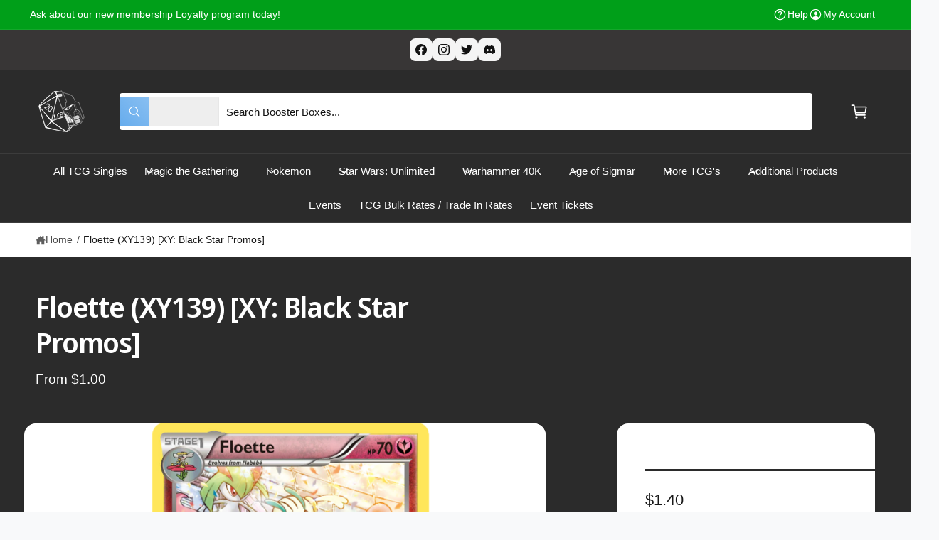

--- FILE ---
content_type: text/html; charset=utf-8
request_url: https://lootcardshop.com/products/floette-xy139-xy-black-star-promos
body_size: 47523
content:
<!doctype html>
<html class="no-js" lang="en">
  <head>
    <meta charset="utf-8">
    <meta http-equiv="X-UA-Compatible" content="IE=edge">
    <meta name="viewport" content="width=device-width,initial-scale=1">
    <meta name="theme-color" content=""><link rel="canonical" href="https://lootcardshop.com/products/floette-xy139-xy-black-star-promos"><link rel="preconnect" href="https://fonts.shopifycdn.com" crossorigin><title>
      Floette (XY139) [XY: Black Star Promos]
 &ndash; Loot Card Shop</title>

    
      <meta name="description" content="Set: XY: Black Star Promos Type: Fairy Rarity: Promo Retreat cost: Colorless">
    

    

<meta property="og:site_name" content="Loot Card Shop">
<meta property="og:url" content="https://lootcardshop.com/products/floette-xy139-xy-black-star-promos">
<meta property="og:title" content="Floette (XY139) [XY: Black Star Promos]">
<meta property="og:type" content="product">
<meta property="og:description" content="Set: XY: Black Star Promos Type: Fairy Rarity: Promo Retreat cost: Colorless"><meta property="og:image" content="http://lootcardshop.com/cdn/shop/files/e944719d-a1fb-4bc6-9393-c7eddcb72d85.png?v=1721854698">
  <meta property="og:image:secure_url" content="https://lootcardshop.com/cdn/shop/files/e944719d-a1fb-4bc6-9393-c7eddcb72d85.png?v=1721854698">
  <meta property="og:image:width" content="734">
  <meta property="og:image:height" content="1024"><meta property="og:price:amount" content="1.00">
  <meta property="og:price:currency" content="USD"><meta name="twitter:card" content="summary_large_image">
<meta name="twitter:title" content="Floette (XY139) [XY: Black Star Promos]">
<meta name="twitter:description" content="Set: XY: Black Star Promos Type: Fairy Rarity: Promo Retreat cost: Colorless">

<meta name="theme:name" content="Ignite">
<meta name="theme:version" content="2.4.0">
<meta name="theme:preset" content="unknown">


    <script src="//lootcardshop.com/cdn/shop/t/9/assets/global.js?v=36051968775747192791768316951" defer="defer"></script><link rel="preload" href="//lootcardshop.com/cdn/fonts/noto_sans_display/notosansdisplay_n6.1a458e93344ac4766ce2d14fdd91d04bba7146fe.woff2" as="font" crossorigin fetchpriority="high" type="font/woff2"><script>window.performance && window.performance.mark && window.performance.mark('shopify.content_for_header.start');</script><meta name="google-site-verification" content="B9ZCJm0ne1XvfuFYFsrreGJwVp5HfUB6Qpp-n7tCM-c">
<meta id="shopify-digital-wallet" name="shopify-digital-wallet" content="/58121453721/digital_wallets/dialog">
<link rel="alternate" type="application/json+oembed" href="https://lootcardshop.com/products/floette-xy139-xy-black-star-promos.oembed">
<script async="async" src="/checkouts/internal/preloads.js?locale=en-US"></script>
<script id="shopify-features" type="application/json">{"accessToken":"9194bda2892f4b2721024a5924d51646","betas":["rich-media-storefront-analytics"],"domain":"lootcardshop.com","predictiveSearch":true,"shopId":58121453721,"locale":"en"}</script>
<script>var Shopify = Shopify || {};
Shopify.shop = "lootinvestmentsllc.myshopify.com";
Shopify.locale = "en";
Shopify.currency = {"active":"USD","rate":"1.0"};
Shopify.country = "US";
Shopify.theme = {"name":"Copy of Ignite","id":146999935129,"schema_name":"Ignite","schema_version":"2.4.0","theme_store_id":3027,"role":"main"};
Shopify.theme.handle = "null";
Shopify.theme.style = {"id":null,"handle":null};
Shopify.cdnHost = "lootcardshop.com/cdn";
Shopify.routes = Shopify.routes || {};
Shopify.routes.root = "/";</script>
<script type="module">!function(o){(o.Shopify=o.Shopify||{}).modules=!0}(window);</script>
<script>!function(o){function n(){var o=[];function n(){o.push(Array.prototype.slice.apply(arguments))}return n.q=o,n}var t=o.Shopify=o.Shopify||{};t.loadFeatures=n(),t.autoloadFeatures=n()}(window);</script>
<script id="shop-js-analytics" type="application/json">{"pageType":"product"}</script>
<script defer="defer" async type="module" src="//lootcardshop.com/cdn/shopifycloud/shop-js/modules/v2/client.init-shop-cart-sync_BdyHc3Nr.en.esm.js"></script>
<script defer="defer" async type="module" src="//lootcardshop.com/cdn/shopifycloud/shop-js/modules/v2/chunk.common_Daul8nwZ.esm.js"></script>
<script type="module">
  await import("//lootcardshop.com/cdn/shopifycloud/shop-js/modules/v2/client.init-shop-cart-sync_BdyHc3Nr.en.esm.js");
await import("//lootcardshop.com/cdn/shopifycloud/shop-js/modules/v2/chunk.common_Daul8nwZ.esm.js");

  window.Shopify.SignInWithShop?.initShopCartSync?.({"fedCMEnabled":true,"windoidEnabled":true});

</script>
<script>(function() {
  var isLoaded = false;
  function asyncLoad() {
    if (isLoaded) return;
    isLoaded = true;
    var urls = ["https:\/\/app.binderpos.com\/external\/shopify\/storeCredit\/script?shop=lootinvestmentsllc.myshopify.com","https:\/\/app.binderpos.com\/external\/shopify\/buylist\/script?shop=lootinvestmentsllc.myshopify.com"];
    for (var i = 0; i < urls.length; i++) {
      var s = document.createElement('script');
      s.type = 'text/javascript';
      s.async = true;
      s.src = urls[i];
      var x = document.getElementsByTagName('script')[0];
      x.parentNode.insertBefore(s, x);
    }
  };
  if(window.attachEvent) {
    window.attachEvent('onload', asyncLoad);
  } else {
    window.addEventListener('load', asyncLoad, false);
  }
})();</script>
<script id="__st">var __st={"a":58121453721,"offset":-18000,"reqid":"6141f978-02f1-4dbb-8afd-e18741d49fc5-1768957689","pageurl":"lootcardshop.com\/products\/floette-xy139-xy-black-star-promos","u":"8d6a06b40d75","p":"product","rtyp":"product","rid":6908056961177};</script>
<script>window.ShopifyPaypalV4VisibilityTracking = true;</script>
<script id="captcha-bootstrap">!function(){'use strict';const t='contact',e='account',n='new_comment',o=[[t,t],['blogs',n],['comments',n],[t,'customer']],c=[[e,'customer_login'],[e,'guest_login'],[e,'recover_customer_password'],[e,'create_customer']],r=t=>t.map((([t,e])=>`form[action*='/${t}']:not([data-nocaptcha='true']) input[name='form_type'][value='${e}']`)).join(','),a=t=>()=>t?[...document.querySelectorAll(t)].map((t=>t.form)):[];function s(){const t=[...o],e=r(t);return a(e)}const i='password',u='form_key',d=['recaptcha-v3-token','g-recaptcha-response','h-captcha-response',i],f=()=>{try{return window.sessionStorage}catch{return}},m='__shopify_v',_=t=>t.elements[u];function p(t,e,n=!1){try{const o=window.sessionStorage,c=JSON.parse(o.getItem(e)),{data:r}=function(t){const{data:e,action:n}=t;return t[m]||n?{data:e,action:n}:{data:t,action:n}}(c);for(const[e,n]of Object.entries(r))t.elements[e]&&(t.elements[e].value=n);n&&o.removeItem(e)}catch(o){console.error('form repopulation failed',{error:o})}}const l='form_type',E='cptcha';function T(t){t.dataset[E]=!0}const w=window,h=w.document,L='Shopify',v='ce_forms',y='captcha';let A=!1;((t,e)=>{const n=(g='f06e6c50-85a8-45c8-87d0-21a2b65856fe',I='https://cdn.shopify.com/shopifycloud/storefront-forms-hcaptcha/ce_storefront_forms_captcha_hcaptcha.v1.5.2.iife.js',D={infoText:'Protected by hCaptcha',privacyText:'Privacy',termsText:'Terms'},(t,e,n)=>{const o=w[L][v],c=o.bindForm;if(c)return c(t,g,e,D).then(n);var r;o.q.push([[t,g,e,D],n]),r=I,A||(h.body.append(Object.assign(h.createElement('script'),{id:'captcha-provider',async:!0,src:r})),A=!0)});var g,I,D;w[L]=w[L]||{},w[L][v]=w[L][v]||{},w[L][v].q=[],w[L][y]=w[L][y]||{},w[L][y].protect=function(t,e){n(t,void 0,e),T(t)},Object.freeze(w[L][y]),function(t,e,n,w,h,L){const[v,y,A,g]=function(t,e,n){const i=e?o:[],u=t?c:[],d=[...i,...u],f=r(d),m=r(i),_=r(d.filter((([t,e])=>n.includes(e))));return[a(f),a(m),a(_),s()]}(w,h,L),I=t=>{const e=t.target;return e instanceof HTMLFormElement?e:e&&e.form},D=t=>v().includes(t);t.addEventListener('submit',(t=>{const e=I(t);if(!e)return;const n=D(e)&&!e.dataset.hcaptchaBound&&!e.dataset.recaptchaBound,o=_(e),c=g().includes(e)&&(!o||!o.value);(n||c)&&t.preventDefault(),c&&!n&&(function(t){try{if(!f())return;!function(t){const e=f();if(!e)return;const n=_(t);if(!n)return;const o=n.value;o&&e.removeItem(o)}(t);const e=Array.from(Array(32),(()=>Math.random().toString(36)[2])).join('');!function(t,e){_(t)||t.append(Object.assign(document.createElement('input'),{type:'hidden',name:u})),t.elements[u].value=e}(t,e),function(t,e){const n=f();if(!n)return;const o=[...t.querySelectorAll(`input[type='${i}']`)].map((({name:t})=>t)),c=[...d,...o],r={};for(const[a,s]of new FormData(t).entries())c.includes(a)||(r[a]=s);n.setItem(e,JSON.stringify({[m]:1,action:t.action,data:r}))}(t,e)}catch(e){console.error('failed to persist form',e)}}(e),e.submit())}));const S=(t,e)=>{t&&!t.dataset[E]&&(n(t,e.some((e=>e===t))),T(t))};for(const o of['focusin','change'])t.addEventListener(o,(t=>{const e=I(t);D(e)&&S(e,y())}));const B=e.get('form_key'),M=e.get(l),P=B&&M;t.addEventListener('DOMContentLoaded',(()=>{const t=y();if(P)for(const e of t)e.elements[l].value===M&&p(e,B);[...new Set([...A(),...v().filter((t=>'true'===t.dataset.shopifyCaptcha))])].forEach((e=>S(e,t)))}))}(h,new URLSearchParams(w.location.search),n,t,e,['guest_login'])})(!0,!0)}();</script>
<script integrity="sha256-4kQ18oKyAcykRKYeNunJcIwy7WH5gtpwJnB7kiuLZ1E=" data-source-attribution="shopify.loadfeatures" defer="defer" src="//lootcardshop.com/cdn/shopifycloud/storefront/assets/storefront/load_feature-a0a9edcb.js" crossorigin="anonymous"></script>
<script data-source-attribution="shopify.dynamic_checkout.dynamic.init">var Shopify=Shopify||{};Shopify.PaymentButton=Shopify.PaymentButton||{isStorefrontPortableWallets:!0,init:function(){window.Shopify.PaymentButton.init=function(){};var t=document.createElement("script");t.src="https://lootcardshop.com/cdn/shopifycloud/portable-wallets/latest/portable-wallets.en.js",t.type="module",document.head.appendChild(t)}};
</script>
<script data-source-attribution="shopify.dynamic_checkout.buyer_consent">
  function portableWalletsHideBuyerConsent(e){var t=document.getElementById("shopify-buyer-consent"),n=document.getElementById("shopify-subscription-policy-button");t&&n&&(t.classList.add("hidden"),t.setAttribute("aria-hidden","true"),n.removeEventListener("click",e))}function portableWalletsShowBuyerConsent(e){var t=document.getElementById("shopify-buyer-consent"),n=document.getElementById("shopify-subscription-policy-button");t&&n&&(t.classList.remove("hidden"),t.removeAttribute("aria-hidden"),n.addEventListener("click",e))}window.Shopify?.PaymentButton&&(window.Shopify.PaymentButton.hideBuyerConsent=portableWalletsHideBuyerConsent,window.Shopify.PaymentButton.showBuyerConsent=portableWalletsShowBuyerConsent);
</script>
<script>
  function portableWalletsCleanup(e){e&&e.src&&console.error("Failed to load portable wallets script "+e.src);var t=document.querySelectorAll("shopify-accelerated-checkout .shopify-payment-button__skeleton, shopify-accelerated-checkout-cart .wallet-cart-button__skeleton"),e=document.getElementById("shopify-buyer-consent");for(let e=0;e<t.length;e++)t[e].remove();e&&e.remove()}function portableWalletsNotLoadedAsModule(e){e instanceof ErrorEvent&&"string"==typeof e.message&&e.message.includes("import.meta")&&"string"==typeof e.filename&&e.filename.includes("portable-wallets")&&(window.removeEventListener("error",portableWalletsNotLoadedAsModule),window.Shopify.PaymentButton.failedToLoad=e,"loading"===document.readyState?document.addEventListener("DOMContentLoaded",window.Shopify.PaymentButton.init):window.Shopify.PaymentButton.init())}window.addEventListener("error",portableWalletsNotLoadedAsModule);
</script>

<script type="module" src="https://lootcardshop.com/cdn/shopifycloud/portable-wallets/latest/portable-wallets.en.js" onError="portableWalletsCleanup(this)" crossorigin="anonymous"></script>
<script nomodule>
  document.addEventListener("DOMContentLoaded", portableWalletsCleanup);
</script>

<link id="shopify-accelerated-checkout-styles" rel="stylesheet" media="screen" href="https://lootcardshop.com/cdn/shopifycloud/portable-wallets/latest/accelerated-checkout-backwards-compat.css" crossorigin="anonymous">
<style id="shopify-accelerated-checkout-cart">
        #shopify-buyer-consent {
  margin-top: 1em;
  display: inline-block;
  width: 100%;
}

#shopify-buyer-consent.hidden {
  display: none;
}

#shopify-subscription-policy-button {
  background: none;
  border: none;
  padding: 0;
  text-decoration: underline;
  font-size: inherit;
  cursor: pointer;
}

#shopify-subscription-policy-button::before {
  box-shadow: none;
}

      </style>
<script id="sections-script" data-sections="header,footer" defer="defer" src="//lootcardshop.com/cdn/shop/t/9/compiled_assets/scripts.js?v=2355"></script>
<script>window.performance && window.performance.mark && window.performance.mark('shopify.content_for_header.end');</script>


    <style data-shopify>
      @font-face {
  font-family: "Noto Sans Display";
  font-weight: 600;
  font-style: normal;
  font-display: swap;
  src: url("//lootcardshop.com/cdn/fonts/noto_sans_display/notosansdisplay_n6.1a458e93344ac4766ce2d14fdd91d04bba7146fe.woff2") format("woff2"),
       url("//lootcardshop.com/cdn/fonts/noto_sans_display/notosansdisplay_n6.fbd10d2b7250a2a142ad1a9bf9d2d39d21284d30.woff") format("woff");
}

        @font-face {
  font-family: "Noto Sans Display";
  font-weight: 700;
  font-style: normal;
  font-display: swap;
  src: url("//lootcardshop.com/cdn/fonts/noto_sans_display/notosansdisplay_n7.f0aae6d9f7415649f065ae8a22e3c6baead78f8a.woff2") format("woff2"),
       url("//lootcardshop.com/cdn/fonts/noto_sans_display/notosansdisplay_n7.c7773a3fcbb5f6fb15f694a6bfaf6aadd41228f7.woff") format("woff");
}

        @font-face {
  font-family: "Noto Sans Display";
  font-weight: 600;
  font-style: italic;
  font-display: swap;
  src: url("//lootcardshop.com/cdn/fonts/noto_sans_display/notosansdisplay_i6.7e04d4d11311169ca304e5eaa395d739c1dc255c.woff2") format("woff2"),
       url("//lootcardshop.com/cdn/fonts/noto_sans_display/notosansdisplay_i6.adfa01a52ffc69d70ae7d9ba355f5783dc7503f6.woff") format("woff");
}

        @font-face {
  font-family: "Noto Sans Display";
  font-weight: 700;
  font-style: italic;
  font-display: swap;
  src: url("//lootcardshop.com/cdn/fonts/noto_sans_display/notosansdisplay_i7.91a1bafe47f81a1fc3d1af9e45a3d51dd8253e62.woff2") format("woff2"),
       url("//lootcardshop.com/cdn/fonts/noto_sans_display/notosansdisplay_i7.ce896cb1a63be1b7b45d359a23c86235cb39deb2.woff") format("woff");
}

        @font-face {
  font-family: "Noto Sans Display";
  font-weight: 500;
  font-style: normal;
  font-display: swap;
  src: url("//lootcardshop.com/cdn/fonts/noto_sans_display/notosansdisplay_n5.2b7191e3abf2a50bc1156e42e4253666ac321a77.woff2") format("woff2"),
       url("//lootcardshop.com/cdn/fonts/noto_sans_display/notosansdisplay_n5.8b6a2f12003a726aa6dafc770e96b9bb190dd374.woff") format("woff");
}


        :root,
        .color-scheme-1 {
          --color-background: 248,249,250;
          --color-background-accent: ,,;
        
          --gradient-background: #f8f9fa;
        

        

        --color-foreground: 18,18,18;
        --color-heading: 18,18,18;
        --color-background-contrast: 174,185,197;
        --color-shadow: 0, 0, 0;
        --color-button: 18,18,18;
        --color-button-alpha: 1.0;
        
          --color-button-gradient: none;
        
        --color-button-text: 255,255,255;
        --color-secondary-button: 248,249,250;
        --color-secondary-button-text: 18,18,18;
        --color-link: 26,90,179;
        --color-caption: 18,18,18;
        --color-badge-foreground: 18,18,18;
        --color-badge-background: 248,249,250;
        --color-badge-border: 18,18,18;
        --color-accent: 220,43,255;
        --payment-terms-background-color: rgb(248 249 250);

        
          --color-heading-gradient-background: none;
          --color-heading-gradient-background-clip: border-box;
          --color-heading-gradient-fill: currentColor;
        

        
          --color-accent-gradient-background: -webkit-linear-gradient(139deg, rgba(251, 51, 166, 1), rgba(127, 72, 176, 1) 50%, rgba(48, 145, 211, 1) 100%);
          --color-accent-gradient-background-clip: text;
          --color-accent-gradient-fill: transparent;
        
      }
      
        
        .color-scheme-2 {
          --color-background: 255,255,255;
          --color-background-accent: ,,;
        
          --gradient-background: #ffffff;
        

        

        --color-foreground: 25,25,25;
        --color-heading: 60,64,67;
        --color-background-contrast: 191,191,191;
        --color-shadow: 0, 0, 0;
        --color-button: 60,64,67;
        --color-button-alpha: 1.0;
        
          --color-button-gradient: none;
        
        --color-button-text: 243,243,243;
        --color-secondary-button: 255,255,255;
        --color-secondary-button-text: 60,64,67;
        --color-link: 25,103,210;
        --color-caption: 60,64,67;
        --color-badge-foreground: 25,25,25;
        --color-badge-background: 255,255,255;
        --color-badge-border: 25,25,25;
        --color-accent: 19,144,214;
        --payment-terms-background-color: rgb(255 255 255);

        
          --color-heading-gradient-background: none;
          --color-heading-gradient-background-clip: border-box;
          --color-heading-gradient-fill: currentColor;
        

        
          --color-accent-gradient-background: -webkit-linear-gradient(360deg, rgba(19, 144, 214, 1) 11%, rgba(31, 198, 108, 1) 84%);
          --color-accent-gradient-background-clip: text;
          --color-accent-gradient-fill: transparent;
        
      }
      
        
        .color-scheme-3 {
          --color-background: 43,43,43;
          --color-background-accent: ,,;
        
          --gradient-background: #2b2b2b;
        

        

        --color-foreground: 255,255,255;
        --color-heading: 255,255,255;
        --color-background-contrast: 56,56,56;
        --color-shadow: 0, 0, 0;
        --color-button: 255,255,255;
        --color-button-alpha: 1.0;
        
        --color-button-gradient: linear-gradient(305deg, rgba(42, 151, 211, 1), rgba(72, 171, 227, 1) 46%, rgba(119, 179, 245, 1) 91%);
        
        --color-button-text: 18,18,18;
        --color-secondary-button: 43,43,43;
        --color-secondary-button-text: 255,255,255;
        --color-link: 255,255,255;
        --color-caption: 255,255,255;
        --color-badge-foreground: 255,255,255;
        --color-badge-background: 43,43,43;
        --color-badge-border: 255,255,255;
        --color-accent: 220,43,255;
        --payment-terms-background-color: rgb(43 43 43);

        
          --color-heading-gradient-background: none;
          --color-heading-gradient-background-clip: border-box;
          --color-heading-gradient-fill: currentColor;
        

        
          --color-accent-gradient-background: -webkit-linear-gradient(0deg, rgba(100, 179, 255, 1) 3%, rgba(234, 145, 254, 1) 98%);
          --color-accent-gradient-background-clip: text;
          --color-accent-gradient-fill: transparent;
        
      }
      
        
        .color-scheme-4 {
          --color-background: 10,147,49;
          --color-background-accent: ,,;
        
          --gradient-background: linear-gradient(116deg, rgba(0, 159, 25, 1), rgba(0, 255, 40, 1) 100%);
        

        

        --color-foreground: 255,255,255;
        --color-heading: 255,255,255;
        --color-background-contrast: 2,28,9;
        --color-shadow: 0, 0, 0;
        --color-button: 255,255,255;
        --color-button-alpha: 1.0;
        
          --color-button-gradient: none;
        
        --color-button-text: 36,40,51;
        --color-secondary-button: 10,147,49;
        --color-secondary-button-text: 255,255,255;
        --color-link: 255,255,255;
        --color-caption: 255,255,255;
        --color-badge-foreground: 255,255,255;
        --color-badge-background: 10,147,49;
        --color-badge-border: 255,255,255;
        --color-accent: 220,43,255;
        --payment-terms-background-color: rgb(10 147 49);

        
          --color-heading-gradient-background: none;
          --color-heading-gradient-background-clip: border-box;
          --color-heading-gradient-fill: currentColor;
        

        
          --color-accent-gradient-background: none;
          --color-accent-gradient-background-clip: border-box;
          --color-accent-gradient-fill: currentColor;
        
      }
      
        
        .color-scheme-5 {
          --color-background: 0,159,25;
          --color-background-accent: ,,;
        
          --gradient-background: #009f19;
        

        

        --color-foreground: 255,255,255;
        --color-heading: 255,255,255;
        --color-background-contrast: 0,31,5;
        --color-shadow: 0, 0, 0;
        --color-button: 255,255,255;
        --color-button-alpha: 1.0;
        
          --color-button-gradient: none;
        
        --color-button-text: 0,0,0;
        --color-secondary-button: 0,159,25;
        --color-secondary-button-text: 255,255,255;
        --color-link: 255,255,255;
        --color-caption: 255,255,255;
        --color-badge-foreground: 255,255,255;
        --color-badge-background: 0,159,25;
        --color-badge-border: 255,255,255;
        --color-accent: 255,228,49;
        --payment-terms-background-color: rgb(0 159 25);

        
          --color-heading-gradient-background: none;
          --color-heading-gradient-background-clip: border-box;
          --color-heading-gradient-fill: currentColor;
        

        
          --color-accent-gradient-background: -webkit-linear-gradient(270deg, rgba(255, 228, 49, 1) 42%, rgba(249, 100, 32, 1) 100%);
          --color-accent-gradient-background-clip: text;
          --color-accent-gradient-fill: transparent;
        
      }
      
        
        .color-scheme-6 {
          --color-background: 248,248,248;
          --color-background-accent: ,,;
        
          --gradient-background: #f8f8f8;
        

        

        --color-foreground: 255,255,255;
        --color-heading: 255,255,255;
        --color-background-contrast: 184,184,184;
        --color-shadow: 0, 0, 0;
        --color-button: 18,18,18;
        --color-button-alpha: 1.0;
        
          --color-button-gradient: none;
        
        --color-button-text: 255,255,255;
        --color-secondary-button: 248,248,248;
        --color-secondary-button-text: 255,255,255;
        --color-link: 255,255,255;
        --color-caption: 255,255,255;
        --color-badge-foreground: 255,255,255;
        --color-badge-background: 248,248,248;
        --color-badge-border: 255,255,255;
        --color-accent: 33,249,150;
        --payment-terms-background-color: rgb(248 248 248);

        
          --color-heading-gradient-background: none;
          --color-heading-gradient-background-clip: border-box;
          --color-heading-gradient-fill: currentColor;
        

        
          --color-accent-gradient-background: -webkit-linear-gradient(310deg, rgba(17, 189, 251, 1) 15%, rgba(33, 249, 150, 1) 85%);
          --color-accent-gradient-background-clip: text;
          --color-accent-gradient-fill: transparent;
        
      }
      
        
        .color-scheme-7 {
          --color-background: 218,20,20;
          --color-background-accent: ,,;
        
          --gradient-background: linear-gradient(229deg, rgba(240, 69, 87, 1) 4%, rgba(221, 39, 57, 1) 100%);
        

        

        --color-foreground: 255,255,255;
        --color-heading: 255,255,255;
        --color-background-contrast: 101,9,9;
        --color-shadow: 0, 0, 0;
        --color-button: 255,255,255;
        --color-button-alpha: 1.0;
        
          --color-button-gradient: none;
        
        --color-button-text: 18,18,18;
        --color-secondary-button: 218,20,20;
        --color-secondary-button-text: 255,255,255;
        --color-link: 255,255,255;
        --color-caption: 255,255,255;
        --color-badge-foreground: 255,255,255;
        --color-badge-background: 218,20,20;
        --color-badge-border: 255,255,255;
        --color-accent: 220,43,255;
        --payment-terms-background-color: rgb(218 20 20);

        
          --color-heading-gradient-background: none;
          --color-heading-gradient-background-clip: border-box;
          --color-heading-gradient-fill: currentColor;
        

        
          --color-accent-gradient-background: none;
          --color-accent-gradient-background-clip: border-box;
          --color-accent-gradient-fill: currentColor;
        
      }
      
        
        .color-scheme-8 {
          --color-background: 255,255,255;
          --color-background-accent: ,,;
        
          --gradient-background: #ffffff;
        

        

        --color-foreground: 18,18,18;
        --color-heading: 18,18,18;
        --color-background-contrast: 191,191,191;
        --color-shadow: 0, 0, 0;
        --color-button: 102,172,237;
        --color-button-alpha: 1.0;
        
        --color-button-gradient: linear-gradient(225deg, rgba(137, 191, 241, 1), rgba(102, 172, 237, 1) 100%);
        
        --color-button-text: 255,255,255;
        --color-secondary-button: 255,255,255;
        --color-secondary-button-text: 167,202,226;
        --color-link: 28,112,190;
        --color-caption: 18,18,18;
        --color-badge-foreground: 18,18,18;
        --color-badge-background: 255,255,255;
        --color-badge-border: 18,18,18;
        --color-accent: 106,172,234;
        --payment-terms-background-color: rgb(255 255 255);

        
          --color-heading-gradient-background: none;
          --color-heading-gradient-background-clip: border-box;
          --color-heading-gradient-fill: currentColor;
        

        
          --color-accent-gradient-background: -webkit-radial-gradient(rgba(106, 172, 234, 1), rgba(37, 115, 190, 1) 88%);
          --color-accent-gradient-background-clip: text;
          --color-accent-gradient-fill: transparent;
        
      }
      
        
        .color-scheme-9 {
          --color-background: 255,255,255;
          --color-background-accent: ,,;
        
          --gradient-background: #ffffff;
        

        

        --color-foreground: 18,18,18;
        --color-heading: 18,18,18;
        --color-background-contrast: 191,191,191;
        --color-shadow: 0, 0, 0;
        --color-button: 28,112,190;
        --color-button-alpha: 1.0;
        
        --color-button-gradient: linear-gradient(46deg, rgba(63, 136, 206, 1) 13%, rgba(117, 175, 231, 1) 86%);
        
        --color-button-text: 243,243,243;
        --color-secondary-button: 255,255,255;
        --color-secondary-button-text: 28,112,190;
        --color-link: 28,112,190;
        --color-caption: 18,18,18;
        --color-badge-foreground: 18,18,18;
        --color-badge-background: 255,255,255;
        --color-badge-border: 18,18,18;
        --color-accent: 106,172,234;
        --payment-terms-background-color: rgb(255 255 255);

        
          --color-heading-gradient-background: none;
          --color-heading-gradient-background-clip: border-box;
          --color-heading-gradient-fill: currentColor;
        

        
          --color-accent-gradient-background: -webkit-radial-gradient(rgba(106, 172, 234, 1), rgba(37, 115, 190, 1) 88%);
          --color-accent-gradient-background-clip: text;
          --color-accent-gradient-fill: transparent;
        
      }
      
        
        .color-scheme-10 {
          --color-background: 30,33,33;
          --color-background-accent: ,,;
        
          --gradient-background: linear-gradient(0deg, rgba(24, 26, 26, 1) 4%, rgba(30, 33, 33, 1) 100%);
        

        

        --color-foreground: 255,255,255;
        --color-heading: 255,255,255;
        --color-background-contrast: 42,46,46;
        --color-shadow: 0, 0, 0;
        --color-button: 255,255,255;
        --color-button-alpha: 1.0;
        
        --color-button-gradient: linear-gradient(305deg, rgba(145, 48, 234, 1), rgba(175, 103, 241, 1) 46%, rgba(179, 119, 245, 1) 91%);
        
        --color-button-text: 18,18,18;
        --color-secondary-button: 30,33,33;
        --color-secondary-button-text: 255,255,255;
        --color-link: 255,255,255;
        --color-caption: 255,255,255;
        --color-badge-foreground: 255,255,255;
        --color-badge-background: 30,33,33;
        --color-badge-border: 255,255,255;
        --color-accent: 125,255,43;
        --payment-terms-background-color: rgb(30 33 33);

        
          --color-heading-gradient-background: none;
          --color-heading-gradient-background-clip: border-box;
          --color-heading-gradient-fill: currentColor;
        

        
          --color-accent-gradient-background: -webkit-linear-gradient(0deg, rgba(100, 179, 255, 1) 3%, rgba(234, 145, 254, 1) 98%);
          --color-accent-gradient-background-clip: text;
          --color-accent-gradient-fill: transparent;
        
      }
      
        
        .color-scheme-11 {
          --color-background: 119,15,147;
          --color-background-accent: ,,;
        
          --gradient-background: #770f93;
        

        

        --color-foreground: 255,255,255;
        --color-heading: 255,255,255;
        --color-background-contrast: 138,17,170;
        --color-shadow: 0, 0, 0;
        --color-button: 0,0,0;
        --color-button-alpha: 0.0;
        
        --color-button-gradient: linear-gradient(138deg, rgba(218, 82, 82, 0.93) 4%, rgba(214, 67, 67, 0.85) 100%);
        
        --color-button-text: 255,255,255;
        --color-secondary-button: 119,15,147;
        --color-secondary-button-text: 18,18,18;
        --color-link: 255,255,255;
        --color-caption: 255,255,255;
        --color-badge-foreground: 255,255,255;
        --color-badge-background: 119,15,147;
        --color-badge-border: 255,255,255;
        --color-accent: 234,145,254;
        --payment-terms-background-color: rgb(119 15 147);

        
          --color-heading-gradient-background: none;
          --color-heading-gradient-background-clip: border-box;
          --color-heading-gradient-fill: currentColor;
        

        
          --color-accent-gradient-background: none;
          --color-accent-gradient-background-clip: border-box;
          --color-accent-gradient-fill: currentColor;
        
      }
      
        
        .color-scheme-12 {
          --color-background: 247,245,239;
          --color-background-accent: ,,;
        
          --gradient-background: #f7f5ef;
        

        

        --color-foreground: 89,89,81;
        --color-heading: 18,18,18;
        --color-background-contrast: 205,192,154;
        --color-shadow: 0, 0, 0;
        --color-button: 18,18,18;
        --color-button-alpha: 1.0;
        
          --color-button-gradient: none;
        
        --color-button-text: 255,255,255;
        --color-secondary-button: 247,245,239;
        --color-secondary-button-text: 18,18,18;
        --color-link: 13,82,177;
        --color-caption: 18,18,18;
        --color-badge-foreground: 89,89,81;
        --color-badge-background: 247,245,239;
        --color-badge-border: 89,89,81;
        --color-accent: 220,43,255;
        --payment-terms-background-color: rgb(247 245 239);

        
          --color-heading-gradient-background: none;
          --color-heading-gradient-background-clip: border-box;
          --color-heading-gradient-fill: currentColor;
        

        
          --color-accent-gradient-background: -webkit-linear-gradient(139deg, rgba(251, 51, 166, 1), rgba(127, 72, 176, 1) 50%, rgba(48, 145, 211, 1) 100%);
          --color-accent-gradient-background-clip: text;
          --color-accent-gradient-fill: transparent;
        
      }
      
        
        .color-scheme-13 {
          --color-background: 30,30,30;
          --color-background-accent: ,,;
        
          --gradient-background: linear-gradient(180deg, rgba(251, 51, 166, 1), rgba(99, 41, 151, 1) 50%, rgba(19, 4, 33, 1) 100%);
        

        

        --color-foreground: 255,255,255;
        --color-heading: 255,255,255;
        --color-background-contrast: 43,43,43;
        --color-shadow: 0, 0, 0;
        --color-button: 42,151,211;
        --color-button-alpha: 1.0;
        
        --color-button-gradient: linear-gradient(305deg, rgba(42, 151, 211, 1), rgba(72, 171, 227, 1) 46%, rgba(119, 179, 245, 1) 91%);
        
        --color-button-text: 255,255,255;
        --color-secondary-button: 30,30,30;
        --color-secondary-button-text: 255,255,255;
        --color-link: 255,255,255;
        --color-caption: 255,255,255;
        --color-badge-foreground: 255,255,255;
        --color-badge-background: 30,30,30;
        --color-badge-border: 255,255,255;
        --color-accent: 220,43,255;
        --payment-terms-background-color: rgb(30 30 30);

        
          --color-heading-gradient-background: none;
          --color-heading-gradient-background-clip: border-box;
          --color-heading-gradient-fill: currentColor;
        

        
          --color-accent-gradient-background: -webkit-linear-gradient(0deg, rgba(100, 179, 255, 1) 3%, rgba(234, 145, 254, 1) 98%);
          --color-accent-gradient-background-clip: text;
          --color-accent-gradient-fill: transparent;
        
      }
      
        
        .color-scheme-aaacbb0e-4802-46cd-a4d7-91df3aa0e3f9 {
          --color-background: 248,249,250;
          --color-background-accent: ,,;
        
          --gradient-background: #f8f9fa;
        

        

        --color-foreground: 18,18,18;
        --color-heading: 18,18,18;
        --color-background-contrast: 174,185,197;
        --color-shadow: 0, 0, 0;
        --color-button: 18,18,18;
        --color-button-alpha: 1.0;
        
          --color-button-gradient: none;
        
        --color-button-text: 255,255,255;
        --color-secondary-button: 248,249,250;
        --color-secondary-button-text: 18,18,18;
        --color-link: 26,90,179;
        --color-caption: 18,18,18;
        --color-badge-foreground: 18,18,18;
        --color-badge-background: 248,249,250;
        --color-badge-border: 18,18,18;
        --color-accent: 220,43,255;
        --payment-terms-background-color: rgb(248 249 250);

        
          --color-heading-gradient-background: none;
          --color-heading-gradient-background-clip: border-box;
          --color-heading-gradient-fill: currentColor;
        

        
          --color-accent-gradient-background: -webkit-linear-gradient(139deg, rgba(251, 51, 166, 1), rgba(127, 72, 176, 1) 50%, rgba(48, 145, 211, 1) 100%);
          --color-accent-gradient-background-clip: text;
          --color-accent-gradient-fill: transparent;
        
      }
      

      

      body, .color-scheme-1, .color-scheme-2, .color-scheme-3, .color-scheme-4, .color-scheme-5, .color-scheme-6, .color-scheme-7, .color-scheme-8, .color-scheme-9, .color-scheme-10, .color-scheme-11, .color-scheme-12, .color-scheme-13, .color-scheme-aaacbb0e-4802-46cd-a4d7-91df3aa0e3f9 {
        color: rgb(var(--color-foreground));
        background-color: rgb(var(--color-background));
      }

      :root {
        /* The direction multiplier is used for RTL-aware transforms and positioning calculations.
           It is set to -1 for RTL languages and 1 for LTR languages, allowing CSS calculations
           to be directionally aware. */
        --direction-multiplier: 1;

        --font-body-family: "system_ui", -apple-system, 'Segoe UI', Roboto, 'Helvetica Neue', 'Noto Sans', 'Liberation Sans', Arial, sans-serif, 'Apple Color Emoji', 'Segoe UI Emoji', 'Segoe UI Symbol', 'Noto Color Emoji';
        --font-body-style: normal;
        --font-body-weight: 400;
        --font-body-weight-bold: 700;
        --font-body-letter-spacing: 0.001em;

        --font-heading-family: "Noto Sans Display", sans-serif;
        --font-heading-style: normal;
        --font-heading-weight: 600;

        

        --font-button-font-weight: bold;
        --font-button-case: uppercase;
        --font-button-icon-offset: -0.1rem;
        --font-button-letter-spacing: -0.015em;
        --font-button-text-size: 1.3rem;

        --font-body-scale: 1.0;
        --font-heading-scale: 1.0;
        --font-heading-case: none;
        --font-heading-letter-spacing: -0.029em;

        --media-padding: px;
        --media-border-opacity: 0.0;
        --media-border-width: 0px;
        --media-radius: 16px;
        --media-shadow-opacity: 0.0;
        --media-shadow-horizontal-offset: 0px;
        --media-shadow-vertical-offset: 0px;
        --media-shadow-blur-radius: 0px;
        --media-shadow-visible: 0;

        --page-width: 136rem;
        --px-mobile: 2rem;
        --page-width-margin: 0rem;

        --product-card-image-padding: 0.8rem;
        --product-card-image-scale: 1.0;
        --product-card-corner-radius: 0.8rem;
        --product-card-text-alignment: start;
        --product-card-border-width: 0.0rem;
        --product-card-border-opacity: 0.0;
        --product-card-shadow-opacity: 0.0;
        --product-card-shadow-visible: 0;
        --product-card-shadow-horizontal-offset: 0.0rem;
        --product-card-shadow-vertical-offset: 0.0rem;
        --product-card-shadow-blur-radius: 0.0rem;
        --product-card-star-color: 245,225,33;
        --product-card-icon-width: 32px;

        --inventory-stock-low-color: 230,103,17;
        --inventory-stock-normal-color: 85,175,16;
        --inventory-stock-continue-color: 85,175,16;
        --inventory-stock-out-color: 91,91,91;

        
          --product-card-price-color: 234,7,7;
        

        

        --collection-card-image-padding: 0.0rem;
        --collection-card-corner-radius: 0.0rem;
        --collection-card-image-scale: 1.0;
        --collection-card-text-alignment: center;
        --collection-card-border-width: 0.0rem;
        --collection-card-border-opacity: 0.0;
        --collection-card-shadow-opacity: 0.0;
        --collection-card-shadow-visible: 0;
        --collection-card-shadow-horizontal-offset: 0.0rem;
        --collection-card-shadow-vertical-offset: 0.0rem;
        --collection-card-shadow-blur-radius: 0.0rem;
        --collection-card-image-background: 255,255,255,1.0;

        --blog-card-image-padding: 0.0rem;
        --blog-card-corner-radius: 0.8rem;
        --blog-card-border-width: 0.0rem;
        --blog-card-border-opacity: 0.0;
        --blog-card-shadow-opacity: 0.0;
        --blog-card-shadow-visible: 0;
        --blog-card-shadow-horizontal-offset: 0.0rem;
        --blog-card-shadow-vertical-offset: 0.0rem;
        --blog-card-shadow-blur-radius: 0.0rem;
        --blog-card-image-background: 255,255,255,1.0;

        

        --badge-text-size: 1.2rem;
        --badge-text-weight: bold;
        --badge-border-width: 1px;
        --badge-border-style: solid;

        --badge-sold-out-foreground: 255 255 255 / 1.0;
        --badge-sold-out-border: 0 0 0 / 0.0;
        --badge-sold-out-background: linear-gradient(127deg, rgba(13, 13, 13, 0.8) 11%, rgba(49, 49, 49, 0.8) 78%);
        
        --badge-custom-foreground: 255 255 255 / 1.0;
        --badge-custom-border: 0 0 0 / 0.0;
        --badge-custom-background: linear-gradient(145deg, rgba(42, 156, 44, 1) 20%, rgba(42, 156, 44, 0.76) 82%);
        
        
        --badge-preorder-foreground: 21 118 49 / 1.0;
        --badge-preorder-border: 255 255 255 / 1.0;
        --badge-preorder-background: linear-gradient(137deg, rgba(234, 234, 234, 0.62), rgba(241, 241, 241, 0.27) 100%);
        
        
        --badge-bulk-foreground: 7 75 124 / 1.0;
        --badge-bulk-border: 209 224 241 / 1.0;
        --badge-bulk-background: #ECF5FC;
        
        
        --badge-new-foreground: 255 255 255 / 1.0;
        --badge-new-border: 0 0 0 / 0.0;
        --badge-new-background: linear-gradient(129deg, rgba(33, 119, 179, 0.8), rgba(61, 157, 222, 0.8) 100%);
        
        
        --badge-sale-foreground: 255 255 255 / 1.0;
        --badge-sale-border: 0 0 0 / 0.0;
        --badge-sale-background: linear-gradient(144deg, rgba(244, 43, 65, 0.8), rgba(218, 50, 67, 0.8) 97%, rgba(247, 23, 23, 0.8) 97.482%);
        

        --popup-border-width: 1px;
        --popup-border-opacity: 0.08;
        --popup-corner-radius: 12px;
        --promo-corner-radius: 6px;
        --popup-shadow-opacity: 0.15;
        --popup-shadow-horizontal-offset: 0px;
        --popup-shadow-vertical-offset: 0px;
        --popup-shadow-blur-radius: 5px;

        --drawer-border-width: 1px;
        --drawer-border-opacity: 0.1;
        --drawer-shadow-opacity: 0.0;
        --drawer-shadow-horizontal-offset: 0px;
        --drawer-shadow-vertical-offset: 4px;
        --drawer-shadow-blur-radius: 5px;

        --grid-desktop-vertical-spacing: 16px;
        --grid-desktop-horizontal-spacing: 16px;
        --grid-desktop-horizontal-spacing-initial: 16px;
        --grid-mobile-vertical-spacing: calc(var(--px-mobile) * 0.8);
        --grid-mobile-horizontal-spacing: calc(var(--px-mobile) * 0.8);

        --text-boxes-radius: 16px;
        --text-boxes-border-opacity: 0.0;
        --text-boxes-border-width: 0px;
        --text-boxes-shadow-opacity: 0.0;
        --text-boxes-shadow-visible: 0;
        --text-boxes-shadow-horizontal-offset: 0px;
        --text-boxes-shadow-vertical-offset: 0px;
        --text-boxes-shadow-blur-radius: 0px;

        --buttons-radius: 4px;
        --buttons-radius-outset: 5px;
        --buttons-border-width: 1px;
        --buttons-border-opacity: 1.0;
        --buttons-shadow-opacity: 0.0;
        --buttons-shadow-visible: 0;
        --buttons-shadow-horizontal-offset: 0px;
        --buttons-shadow-vertical-offset: 0px;
        --buttons-shadow-blur-radius: 0px;
        --buttons-border-offset: 0.3px;

        --inputs-radius: 4px;
        --inputs-border-width: 1px;
        --inputs-border-opacity: 0.35;
        --inputs-shadow-opacity: 0.0;
        --inputs-shadow-horizontal-offset: 0px;
        --inputs-margin-offset: 0px;
        --inputs-shadow-vertical-offset: 0px;
        --inputs-shadow-blur-radius: 0px;
        --inputs-radius-outset: 5px;

        --variant-pills-radius: 4px;
        --variant-pills-border-width: 1px;
        --variant-pills-border-opacity: 0.35;
        --variant-pills-shadow-opacity: 0.0;
        --variant-pills-shadow-horizontal-offset: 0px;
        --variant-pills-shadow-vertical-offset: 0px;
        --variant-pills-shadow-blur-radius: 0px;

        --color-overlay: #1dff00;

        
        --spacing-section: 42px;

        --breadcrumb-padding: 1.3rem;
        --panel-corner-radius: 6px;
        --controls-corner-radius: 40px;
        --pagination-border-width: 0.1rem;
        --swatch-input--border-radius: 50%;
        --spacer-thickness: 3px;
        --easter-egg-let-it-snow: url(//lootcardshop.com/cdn/shop/t/9/assets/snow.webp?v=160252599929562084641768316951);

        --flash-sale-corner-radius: 16px;
        --flash-sale-color: #0455BE;
        --flash-sale-color-light: #d3e4fa;
      }

      *,
      *::before,
      *::after {
        box-sizing: inherit;
        -webkit-font-smoothing: antialiased;
      }

      html {
        box-sizing: border-box;
        font-size: calc(var(--font-body-scale) * 62.5%);
        height: 100%;
        -moz-osx-font-smoothing: grayscale;
        -webkit-text-size-adjust: 100%;
      }

      body {
        min-height: 100%;
        margin: 0;
        font-size: 1.5rem;
        overflow-wrap: break-word;
        word-break: break-word;
        letter-spacing: var(--font-body-letter-spacing);
        line-height: calc(1 + 0.8 / var(--font-body-scale));
        font-family: var(--font-body-family);
        font-style: var(--font-body-style);
        font-weight: var(--font-body-weight);
        overflow-x: hidden;
        padding-inline-end: var(--temp-scrollbar-width, 0px);
      }

      .page-is-loading .hidden-during-load {
        visibility: hidden;
      }

      @media screen and (min-width: 750px) {
        :root {
          --spacing-section: 60px;
        }

        body {
          font-size: 1.55rem;
        }

        
          .gradient {
            background-attachment: fixed !important;
          }
        
      }

      @media screen and (min-width: 1100px) {
        body {
          font-size: 1.6rem;
        }
      }
    </style>

    <link href="//lootcardshop.com/cdn/shop/t/9/assets/base.css?v=51259230120410514841768316951" rel="stylesheet" type="text/css" media="all" />
    <link href="//lootcardshop.com/cdn/shop/t/9/assets/custom.css?v=72464125093475817251768324790" rel="stylesheet" type="text/css" media="all" />
<link rel="stylesheet" href="//lootcardshop.com/cdn/shop/t/9/assets/standard.css?v=31124073216160828121768316951" media="print" onload="this.media='all'"><link rel="stylesheet" href="//lootcardshop.com/cdn/shop/t/9/assets/component-predictive-search.css?v=62479591507126246201768316951" media="print" onload="this.media='all'"><script>
      document.documentElement.className = document.documentElement.className.replace('no-js', 'js');
      if (Shopify.designMode) {
        document.documentElement.classList.add('shopify-design-mode');
      }

      // Hide JS-hidden elements
      let closedElements = JSON.parse(localStorage.getItem('theme-closed-elements'));
      if (closedElements) {
        let style = document.createElement('style');
        document.head.appendChild(style);

        closedElements.forEach(id => {
          if (id) {
            style.sheet.insertRule(`#${id} { display: none; }`, style.sheet.cssRules.length);
          }
        });
      }

      // Write the time of day
      (function () {
        const hour = new Date().getHours();
        const html = document.documentElement;

        if (hour >= 5 && hour < 12) {
          html.classList.add('its-morning');
        } else if (hour >= 12 && hour < 17) {
          html.classList.add('its-afternoon');
        } else if (hour >= 17 && hour < 21) {
          html.classList.add('its-evening');
        } else {
          html.classList.add('its-night');
        }
      })();
    </script>

    <lazy-script data-watch-element="product-card,.section-product-compare,.section-recently-viewed,product-form,variant-selects,.sticky-cta" src="//lootcardshop.com/cdn/shop/t/9/assets/product-form.js?v=70087826341584989871768316951" defer="defer"></lazy-script><link rel="stylesheet" href="//lootcardshop.com/cdn/shop/t/9/assets/component-popup.css?v=54920554931823947971768316951" media="print" onload="this.media='all'">
        <link rel="stylesheet" href="//lootcardshop.com/cdn/shop/t/9/assets/quick-add.css?v=68100795381816570001768316951" media="print" onload="this.media='all'"><lazy-script data-watch-element="product-card,.section-product-compare,.section-recently-viewed" src="//lootcardshop.com/cdn/shop/t/9/assets/quick-add.js?v=18151291501297674371768316951" defer="defer"></lazy-script><!-- Meta Pixel Code -->
<script>
!function(f,b,e,v,n,t,s)
{if(f.fbq)return;n=f.fbq=function(){n.callMethod?
n.callMethod.apply(n,arguments):n.queue.push(arguments)};
if(!f._fbq)f._fbq=n;n.push=n;n.loaded=!0;n.version='2.0';
n.queue=[];t=b.createElement(e);t.async=!0;
t.src=v;s=b.getElementsByTagName(e)[0];
s.parentNode.insertBefore(t,s)}(window, document,'script',
'https://connect.facebook.net/en_US/fbevents.js');
fbq('init', '1583544129356320');
fbq('track', 'PageView');
</script>
<noscript><img height="1" width="1" style="display:none"
src="https://www.facebook.com/tr?id=1583544129356320&ev=PageView&noscript=1"
/></noscript>
<!-- End Meta Pixel Code -->
  <link href="https://monorail-edge.shopifysvc.com" rel="dns-prefetch">
<script>(function(){if ("sendBeacon" in navigator && "performance" in window) {try {var session_token_from_headers = performance.getEntriesByType('navigation')[0].serverTiming.find(x => x.name == '_s').description;} catch {var session_token_from_headers = undefined;}var session_cookie_matches = document.cookie.match(/_shopify_s=([^;]*)/);var session_token_from_cookie = session_cookie_matches && session_cookie_matches.length === 2 ? session_cookie_matches[1] : "";var session_token = session_token_from_headers || session_token_from_cookie || "";function handle_abandonment_event(e) {var entries = performance.getEntries().filter(function(entry) {return /monorail-edge.shopifysvc.com/.test(entry.name);});if (!window.abandonment_tracked && entries.length === 0) {window.abandonment_tracked = true;var currentMs = Date.now();var navigation_start = performance.timing.navigationStart;var payload = {shop_id: 58121453721,url: window.location.href,navigation_start,duration: currentMs - navigation_start,session_token,page_type: "product"};window.navigator.sendBeacon("https://monorail-edge.shopifysvc.com/v1/produce", JSON.stringify({schema_id: "online_store_buyer_site_abandonment/1.1",payload: payload,metadata: {event_created_at_ms: currentMs,event_sent_at_ms: currentMs}}));}}window.addEventListener('pagehide', handle_abandonment_event);}}());</script>
<script id="web-pixels-manager-setup">(function e(e,d,r,n,o){if(void 0===o&&(o={}),!Boolean(null===(a=null===(i=window.Shopify)||void 0===i?void 0:i.analytics)||void 0===a?void 0:a.replayQueue)){var i,a;window.Shopify=window.Shopify||{};var t=window.Shopify;t.analytics=t.analytics||{};var s=t.analytics;s.replayQueue=[],s.publish=function(e,d,r){return s.replayQueue.push([e,d,r]),!0};try{self.performance.mark("wpm:start")}catch(e){}var l=function(){var e={modern:/Edge?\/(1{2}[4-9]|1[2-9]\d|[2-9]\d{2}|\d{4,})\.\d+(\.\d+|)|Firefox\/(1{2}[4-9]|1[2-9]\d|[2-9]\d{2}|\d{4,})\.\d+(\.\d+|)|Chrom(ium|e)\/(9{2}|\d{3,})\.\d+(\.\d+|)|(Maci|X1{2}).+ Version\/(15\.\d+|(1[6-9]|[2-9]\d|\d{3,})\.\d+)([,.]\d+|)( \(\w+\)|)( Mobile\/\w+|) Safari\/|Chrome.+OPR\/(9{2}|\d{3,})\.\d+\.\d+|(CPU[ +]OS|iPhone[ +]OS|CPU[ +]iPhone|CPU IPhone OS|CPU iPad OS)[ +]+(15[._]\d+|(1[6-9]|[2-9]\d|\d{3,})[._]\d+)([._]\d+|)|Android:?[ /-](13[3-9]|1[4-9]\d|[2-9]\d{2}|\d{4,})(\.\d+|)(\.\d+|)|Android.+Firefox\/(13[5-9]|1[4-9]\d|[2-9]\d{2}|\d{4,})\.\d+(\.\d+|)|Android.+Chrom(ium|e)\/(13[3-9]|1[4-9]\d|[2-9]\d{2}|\d{4,})\.\d+(\.\d+|)|SamsungBrowser\/([2-9]\d|\d{3,})\.\d+/,legacy:/Edge?\/(1[6-9]|[2-9]\d|\d{3,})\.\d+(\.\d+|)|Firefox\/(5[4-9]|[6-9]\d|\d{3,})\.\d+(\.\d+|)|Chrom(ium|e)\/(5[1-9]|[6-9]\d|\d{3,})\.\d+(\.\d+|)([\d.]+$|.*Safari\/(?![\d.]+ Edge\/[\d.]+$))|(Maci|X1{2}).+ Version\/(10\.\d+|(1[1-9]|[2-9]\d|\d{3,})\.\d+)([,.]\d+|)( \(\w+\)|)( Mobile\/\w+|) Safari\/|Chrome.+OPR\/(3[89]|[4-9]\d|\d{3,})\.\d+\.\d+|(CPU[ +]OS|iPhone[ +]OS|CPU[ +]iPhone|CPU IPhone OS|CPU iPad OS)[ +]+(10[._]\d+|(1[1-9]|[2-9]\d|\d{3,})[._]\d+)([._]\d+|)|Android:?[ /-](13[3-9]|1[4-9]\d|[2-9]\d{2}|\d{4,})(\.\d+|)(\.\d+|)|Mobile Safari.+OPR\/([89]\d|\d{3,})\.\d+\.\d+|Android.+Firefox\/(13[5-9]|1[4-9]\d|[2-9]\d{2}|\d{4,})\.\d+(\.\d+|)|Android.+Chrom(ium|e)\/(13[3-9]|1[4-9]\d|[2-9]\d{2}|\d{4,})\.\d+(\.\d+|)|Android.+(UC? ?Browser|UCWEB|U3)[ /]?(15\.([5-9]|\d{2,})|(1[6-9]|[2-9]\d|\d{3,})\.\d+)\.\d+|SamsungBrowser\/(5\.\d+|([6-9]|\d{2,})\.\d+)|Android.+MQ{2}Browser\/(14(\.(9|\d{2,})|)|(1[5-9]|[2-9]\d|\d{3,})(\.\d+|))(\.\d+|)|K[Aa][Ii]OS\/(3\.\d+|([4-9]|\d{2,})\.\d+)(\.\d+|)/},d=e.modern,r=e.legacy,n=navigator.userAgent;return n.match(d)?"modern":n.match(r)?"legacy":"unknown"}(),u="modern"===l?"modern":"legacy",c=(null!=n?n:{modern:"",legacy:""})[u],f=function(e){return[e.baseUrl,"/wpm","/b",e.hashVersion,"modern"===e.buildTarget?"m":"l",".js"].join("")}({baseUrl:d,hashVersion:r,buildTarget:u}),m=function(e){var d=e.version,r=e.bundleTarget,n=e.surface,o=e.pageUrl,i=e.monorailEndpoint;return{emit:function(e){var a=e.status,t=e.errorMsg,s=(new Date).getTime(),l=JSON.stringify({metadata:{event_sent_at_ms:s},events:[{schema_id:"web_pixels_manager_load/3.1",payload:{version:d,bundle_target:r,page_url:o,status:a,surface:n,error_msg:t},metadata:{event_created_at_ms:s}}]});if(!i)return console&&console.warn&&console.warn("[Web Pixels Manager] No Monorail endpoint provided, skipping logging."),!1;try{return self.navigator.sendBeacon.bind(self.navigator)(i,l)}catch(e){}var u=new XMLHttpRequest;try{return u.open("POST",i,!0),u.setRequestHeader("Content-Type","text/plain"),u.send(l),!0}catch(e){return console&&console.warn&&console.warn("[Web Pixels Manager] Got an unhandled error while logging to Monorail."),!1}}}}({version:r,bundleTarget:l,surface:e.surface,pageUrl:self.location.href,monorailEndpoint:e.monorailEndpoint});try{o.browserTarget=l,function(e){var d=e.src,r=e.async,n=void 0===r||r,o=e.onload,i=e.onerror,a=e.sri,t=e.scriptDataAttributes,s=void 0===t?{}:t,l=document.createElement("script"),u=document.querySelector("head"),c=document.querySelector("body");if(l.async=n,l.src=d,a&&(l.integrity=a,l.crossOrigin="anonymous"),s)for(var f in s)if(Object.prototype.hasOwnProperty.call(s,f))try{l.dataset[f]=s[f]}catch(e){}if(o&&l.addEventListener("load",o),i&&l.addEventListener("error",i),u)u.appendChild(l);else{if(!c)throw new Error("Did not find a head or body element to append the script");c.appendChild(l)}}({src:f,async:!0,onload:function(){if(!function(){var e,d;return Boolean(null===(d=null===(e=window.Shopify)||void 0===e?void 0:e.analytics)||void 0===d?void 0:d.initialized)}()){var d=window.webPixelsManager.init(e)||void 0;if(d){var r=window.Shopify.analytics;r.replayQueue.forEach((function(e){var r=e[0],n=e[1],o=e[2];d.publishCustomEvent(r,n,o)})),r.replayQueue=[],r.publish=d.publishCustomEvent,r.visitor=d.visitor,r.initialized=!0}}},onerror:function(){return m.emit({status:"failed",errorMsg:"".concat(f," has failed to load")})},sri:function(e){var d=/^sha384-[A-Za-z0-9+/=]+$/;return"string"==typeof e&&d.test(e)}(c)?c:"",scriptDataAttributes:o}),m.emit({status:"loading"})}catch(e){m.emit({status:"failed",errorMsg:(null==e?void 0:e.message)||"Unknown error"})}}})({shopId: 58121453721,storefrontBaseUrl: "https://lootcardshop.com",extensionsBaseUrl: "https://extensions.shopifycdn.com/cdn/shopifycloud/web-pixels-manager",monorailEndpoint: "https://monorail-edge.shopifysvc.com/unstable/produce_batch",surface: "storefront-renderer",enabledBetaFlags: ["2dca8a86"],webPixelsConfigList: [{"id":"1612480665","configuration":"{\"config\":\"{\\\"google_tag_ids\\\":[\\\"GT-NN6NSLGX\\\"],\\\"target_country\\\":\\\"ZZ\\\",\\\"gtag_events\\\":[{\\\"type\\\":\\\"search\\\",\\\"action_label\\\":\\\"G-E3SH0DTFZB\\\"},{\\\"type\\\":\\\"begin_checkout\\\",\\\"action_label\\\":\\\"G-E3SH0DTFZB\\\"},{\\\"type\\\":\\\"view_item\\\",\\\"action_label\\\":[\\\"G-E3SH0DTFZB\\\",\\\"MC-ELXR01RZWE\\\"]},{\\\"type\\\":\\\"purchase\\\",\\\"action_label\\\":[\\\"G-E3SH0DTFZB\\\",\\\"MC-ELXR01RZWE\\\"]},{\\\"type\\\":\\\"page_view\\\",\\\"action_label\\\":[\\\"G-E3SH0DTFZB\\\",\\\"MC-ELXR01RZWE\\\"]},{\\\"type\\\":\\\"add_payment_info\\\",\\\"action_label\\\":\\\"G-E3SH0DTFZB\\\"},{\\\"type\\\":\\\"add_to_cart\\\",\\\"action_label\\\":\\\"G-E3SH0DTFZB\\\"}],\\\"enable_monitoring_mode\\\":false}\"}","eventPayloadVersion":"v1","runtimeContext":"OPEN","scriptVersion":"b2a88bafab3e21179ed38636efcd8a93","type":"APP","apiClientId":1780363,"privacyPurposes":[],"dataSharingAdjustments":{"protectedCustomerApprovalScopes":["read_customer_address","read_customer_email","read_customer_name","read_customer_personal_data","read_customer_phone"]}},{"id":"shopify-app-pixel","configuration":"{}","eventPayloadVersion":"v1","runtimeContext":"STRICT","scriptVersion":"0450","apiClientId":"shopify-pixel","type":"APP","privacyPurposes":["ANALYTICS","MARKETING"]},{"id":"shopify-custom-pixel","eventPayloadVersion":"v1","runtimeContext":"LAX","scriptVersion":"0450","apiClientId":"shopify-pixel","type":"CUSTOM","privacyPurposes":["ANALYTICS","MARKETING"]}],isMerchantRequest: false,initData: {"shop":{"name":"Loot Card Shop","paymentSettings":{"currencyCode":"USD"},"myshopifyDomain":"lootinvestmentsllc.myshopify.com","countryCode":"US","storefrontUrl":"https:\/\/lootcardshop.com"},"customer":null,"cart":null,"checkout":null,"productVariants":[{"price":{"amount":1.4,"currencyCode":"USD"},"product":{"title":"Floette (XY139) [XY: Black Star Promos]","vendor":"Pokémon","id":"6908056961177","untranslatedTitle":"Floette (XY139) [XY: Black Star Promos]","url":"\/products\/floette-xy139-xy-black-star-promos","type":"Pokemon Single"},"id":"40563127746713","image":{"src":"\/\/lootcardshop.com\/cdn\/shop\/files\/e944719d-a1fb-4bc6-9393-c7eddcb72d85.png?v=1721854698"},"sku":"XYP-XY139-EN-HF-1","title":"Near Mint Holofoil","untranslatedTitle":"Near Mint Holofoil"},{"price":{"amount":1.4,"currencyCode":"USD"},"product":{"title":"Floette (XY139) [XY: Black Star Promos]","vendor":"Pokémon","id":"6908056961177","untranslatedTitle":"Floette (XY139) [XY: Black Star Promos]","url":"\/products\/floette-xy139-xy-black-star-promos","type":"Pokemon Single"},"id":"40563127779481","image":{"src":"\/\/lootcardshop.com\/cdn\/shop\/files\/e944719d-a1fb-4bc6-9393-c7eddcb72d85.png?v=1721854698"},"sku":"XYP-XY139-EN-HF-2","title":"Lightly Played Holofoil","untranslatedTitle":"Lightly Played Holofoil"},{"price":{"amount":1.2,"currencyCode":"USD"},"product":{"title":"Floette (XY139) [XY: Black Star Promos]","vendor":"Pokémon","id":"6908056961177","untranslatedTitle":"Floette (XY139) [XY: Black Star Promos]","url":"\/products\/floette-xy139-xy-black-star-promos","type":"Pokemon Single"},"id":"40563127812249","image":{"src":"\/\/lootcardshop.com\/cdn\/shop\/files\/e944719d-a1fb-4bc6-9393-c7eddcb72d85.png?v=1721854698"},"sku":"XYP-XY139-EN-HF-3","title":"Moderately Played Holofoil","untranslatedTitle":"Moderately Played Holofoil"},{"price":{"amount":1.1,"currencyCode":"USD"},"product":{"title":"Floette (XY139) [XY: Black Star Promos]","vendor":"Pokémon","id":"6908056961177","untranslatedTitle":"Floette (XY139) [XY: Black Star Promos]","url":"\/products\/floette-xy139-xy-black-star-promos","type":"Pokemon Single"},"id":"40563127845017","image":{"src":"\/\/lootcardshop.com\/cdn\/shop\/files\/e944719d-a1fb-4bc6-9393-c7eddcb72d85.png?v=1721854698"},"sku":"XYP-XY139-EN-HF-4","title":"Heavily Played Holofoil","untranslatedTitle":"Heavily Played Holofoil"},{"price":{"amount":1.0,"currencyCode":"USD"},"product":{"title":"Floette (XY139) [XY: Black Star Promos]","vendor":"Pokémon","id":"6908056961177","untranslatedTitle":"Floette (XY139) [XY: Black Star Promos]","url":"\/products\/floette-xy139-xy-black-star-promos","type":"Pokemon Single"},"id":"40563127877785","image":{"src":"\/\/lootcardshop.com\/cdn\/shop\/files\/e944719d-a1fb-4bc6-9393-c7eddcb72d85.png?v=1721854698"},"sku":"XYP-XY139-EN-HF-5","title":"Damaged Holofoil","untranslatedTitle":"Damaged Holofoil"}],"purchasingCompany":null},},"https://lootcardshop.com/cdn","fcfee988w5aeb613cpc8e4bc33m6693e112",{"modern":"","legacy":""},{"shopId":"58121453721","storefrontBaseUrl":"https:\/\/lootcardshop.com","extensionBaseUrl":"https:\/\/extensions.shopifycdn.com\/cdn\/shopifycloud\/web-pixels-manager","surface":"storefront-renderer","enabledBetaFlags":"[\"2dca8a86\"]","isMerchantRequest":"false","hashVersion":"fcfee988w5aeb613cpc8e4bc33m6693e112","publish":"custom","events":"[[\"page_viewed\",{}],[\"product_viewed\",{\"productVariant\":{\"price\":{\"amount\":1.4,\"currencyCode\":\"USD\"},\"product\":{\"title\":\"Floette (XY139) [XY: Black Star Promos]\",\"vendor\":\"Pokémon\",\"id\":\"6908056961177\",\"untranslatedTitle\":\"Floette (XY139) [XY: Black Star Promos]\",\"url\":\"\/products\/floette-xy139-xy-black-star-promos\",\"type\":\"Pokemon Single\"},\"id\":\"40563127746713\",\"image\":{\"src\":\"\/\/lootcardshop.com\/cdn\/shop\/files\/e944719d-a1fb-4bc6-9393-c7eddcb72d85.png?v=1721854698\"},\"sku\":\"XYP-XY139-EN-HF-1\",\"title\":\"Near Mint Holofoil\",\"untranslatedTitle\":\"Near Mint Holofoil\"}}]]"});</script><script>
  window.ShopifyAnalytics = window.ShopifyAnalytics || {};
  window.ShopifyAnalytics.meta = window.ShopifyAnalytics.meta || {};
  window.ShopifyAnalytics.meta.currency = 'USD';
  var meta = {"product":{"id":6908056961177,"gid":"gid:\/\/shopify\/Product\/6908056961177","vendor":"Pokémon","type":"Pokemon Single","handle":"floette-xy139-xy-black-star-promos","variants":[{"id":40563127746713,"price":140,"name":"Floette (XY139) [XY: Black Star Promos] - Near Mint Holofoil","public_title":"Near Mint Holofoil","sku":"XYP-XY139-EN-HF-1"},{"id":40563127779481,"price":140,"name":"Floette (XY139) [XY: Black Star Promos] - Lightly Played Holofoil","public_title":"Lightly Played Holofoil","sku":"XYP-XY139-EN-HF-2"},{"id":40563127812249,"price":120,"name":"Floette (XY139) [XY: Black Star Promos] - Moderately Played Holofoil","public_title":"Moderately Played Holofoil","sku":"XYP-XY139-EN-HF-3"},{"id":40563127845017,"price":110,"name":"Floette (XY139) [XY: Black Star Promos] - Heavily Played Holofoil","public_title":"Heavily Played Holofoil","sku":"XYP-XY139-EN-HF-4"},{"id":40563127877785,"price":100,"name":"Floette (XY139) [XY: Black Star Promos] - Damaged Holofoil","public_title":"Damaged Holofoil","sku":"XYP-XY139-EN-HF-5"}],"remote":false},"page":{"pageType":"product","resourceType":"product","resourceId":6908056961177,"requestId":"6141f978-02f1-4dbb-8afd-e18741d49fc5-1768957689"}};
  for (var attr in meta) {
    window.ShopifyAnalytics.meta[attr] = meta[attr];
  }
</script>
<script class="analytics">
  (function () {
    var customDocumentWrite = function(content) {
      var jquery = null;

      if (window.jQuery) {
        jquery = window.jQuery;
      } else if (window.Checkout && window.Checkout.$) {
        jquery = window.Checkout.$;
      }

      if (jquery) {
        jquery('body').append(content);
      }
    };

    var hasLoggedConversion = function(token) {
      if (token) {
        return document.cookie.indexOf('loggedConversion=' + token) !== -1;
      }
      return false;
    }

    var setCookieIfConversion = function(token) {
      if (token) {
        var twoMonthsFromNow = new Date(Date.now());
        twoMonthsFromNow.setMonth(twoMonthsFromNow.getMonth() + 2);

        document.cookie = 'loggedConversion=' + token + '; expires=' + twoMonthsFromNow;
      }
    }

    var trekkie = window.ShopifyAnalytics.lib = window.trekkie = window.trekkie || [];
    if (trekkie.integrations) {
      return;
    }
    trekkie.methods = [
      'identify',
      'page',
      'ready',
      'track',
      'trackForm',
      'trackLink'
    ];
    trekkie.factory = function(method) {
      return function() {
        var args = Array.prototype.slice.call(arguments);
        args.unshift(method);
        trekkie.push(args);
        return trekkie;
      };
    };
    for (var i = 0; i < trekkie.methods.length; i++) {
      var key = trekkie.methods[i];
      trekkie[key] = trekkie.factory(key);
    }
    trekkie.load = function(config) {
      trekkie.config = config || {};
      trekkie.config.initialDocumentCookie = document.cookie;
      var first = document.getElementsByTagName('script')[0];
      var script = document.createElement('script');
      script.type = 'text/javascript';
      script.onerror = function(e) {
        var scriptFallback = document.createElement('script');
        scriptFallback.type = 'text/javascript';
        scriptFallback.onerror = function(error) {
                var Monorail = {
      produce: function produce(monorailDomain, schemaId, payload) {
        var currentMs = new Date().getTime();
        var event = {
          schema_id: schemaId,
          payload: payload,
          metadata: {
            event_created_at_ms: currentMs,
            event_sent_at_ms: currentMs
          }
        };
        return Monorail.sendRequest("https://" + monorailDomain + "/v1/produce", JSON.stringify(event));
      },
      sendRequest: function sendRequest(endpointUrl, payload) {
        // Try the sendBeacon API
        if (window && window.navigator && typeof window.navigator.sendBeacon === 'function' && typeof window.Blob === 'function' && !Monorail.isIos12()) {
          var blobData = new window.Blob([payload], {
            type: 'text/plain'
          });

          if (window.navigator.sendBeacon(endpointUrl, blobData)) {
            return true;
          } // sendBeacon was not successful

        } // XHR beacon

        var xhr = new XMLHttpRequest();

        try {
          xhr.open('POST', endpointUrl);
          xhr.setRequestHeader('Content-Type', 'text/plain');
          xhr.send(payload);
        } catch (e) {
          console.log(e);
        }

        return false;
      },
      isIos12: function isIos12() {
        return window.navigator.userAgent.lastIndexOf('iPhone; CPU iPhone OS 12_') !== -1 || window.navigator.userAgent.lastIndexOf('iPad; CPU OS 12_') !== -1;
      }
    };
    Monorail.produce('monorail-edge.shopifysvc.com',
      'trekkie_storefront_load_errors/1.1',
      {shop_id: 58121453721,
      theme_id: 146999935129,
      app_name: "storefront",
      context_url: window.location.href,
      source_url: "//lootcardshop.com/cdn/s/trekkie.storefront.cd680fe47e6c39ca5d5df5f0a32d569bc48c0f27.min.js"});

        };
        scriptFallback.async = true;
        scriptFallback.src = '//lootcardshop.com/cdn/s/trekkie.storefront.cd680fe47e6c39ca5d5df5f0a32d569bc48c0f27.min.js';
        first.parentNode.insertBefore(scriptFallback, first);
      };
      script.async = true;
      script.src = '//lootcardshop.com/cdn/s/trekkie.storefront.cd680fe47e6c39ca5d5df5f0a32d569bc48c0f27.min.js';
      first.parentNode.insertBefore(script, first);
    };
    trekkie.load(
      {"Trekkie":{"appName":"storefront","development":false,"defaultAttributes":{"shopId":58121453721,"isMerchantRequest":null,"themeId":146999935129,"themeCityHash":"16013117638491460082","contentLanguage":"en","currency":"USD","eventMetadataId":"26daae10-4e6e-4008-bc9c-e7e5ed6a90c1"},"isServerSideCookieWritingEnabled":true,"monorailRegion":"shop_domain","enabledBetaFlags":["65f19447"]},"Session Attribution":{},"S2S":{"facebookCapiEnabled":false,"source":"trekkie-storefront-renderer","apiClientId":580111}}
    );

    var loaded = false;
    trekkie.ready(function() {
      if (loaded) return;
      loaded = true;

      window.ShopifyAnalytics.lib = window.trekkie;

      var originalDocumentWrite = document.write;
      document.write = customDocumentWrite;
      try { window.ShopifyAnalytics.merchantGoogleAnalytics.call(this); } catch(error) {};
      document.write = originalDocumentWrite;

      window.ShopifyAnalytics.lib.page(null,{"pageType":"product","resourceType":"product","resourceId":6908056961177,"requestId":"6141f978-02f1-4dbb-8afd-e18741d49fc5-1768957689","shopifyEmitted":true});

      var match = window.location.pathname.match(/checkouts\/(.+)\/(thank_you|post_purchase)/)
      var token = match? match[1]: undefined;
      if (!hasLoggedConversion(token)) {
        setCookieIfConversion(token);
        window.ShopifyAnalytics.lib.track("Viewed Product",{"currency":"USD","variantId":40563127746713,"productId":6908056961177,"productGid":"gid:\/\/shopify\/Product\/6908056961177","name":"Floette (XY139) [XY: Black Star Promos] - Near Mint Holofoil","price":"1.40","sku":"XYP-XY139-EN-HF-1","brand":"Pokémon","variant":"Near Mint Holofoil","category":"Pokemon Single","nonInteraction":true,"remote":false},undefined,undefined,{"shopifyEmitted":true});
      window.ShopifyAnalytics.lib.track("monorail:\/\/trekkie_storefront_viewed_product\/1.1",{"currency":"USD","variantId":40563127746713,"productId":6908056961177,"productGid":"gid:\/\/shopify\/Product\/6908056961177","name":"Floette (XY139) [XY: Black Star Promos] - Near Mint Holofoil","price":"1.40","sku":"XYP-XY139-EN-HF-1","brand":"Pokémon","variant":"Near Mint Holofoil","category":"Pokemon Single","nonInteraction":true,"remote":false,"referer":"https:\/\/lootcardshop.com\/products\/floette-xy139-xy-black-star-promos"});
      }
    });


        var eventsListenerScript = document.createElement('script');
        eventsListenerScript.async = true;
        eventsListenerScript.src = "//lootcardshop.com/cdn/shopifycloud/storefront/assets/shop_events_listener-3da45d37.js";
        document.getElementsByTagName('head')[0].appendChild(eventsListenerScript);

})();</script>
<script
  defer
  src="https://lootcardshop.com/cdn/shopifycloud/perf-kit/shopify-perf-kit-3.0.4.min.js"
  data-application="storefront-renderer"
  data-shop-id="58121453721"
  data-render-region="gcp-us-central1"
  data-page-type="product"
  data-theme-instance-id="146999935129"
  data-theme-name="Ignite"
  data-theme-version="2.4.0"
  data-monorail-region="shop_domain"
  data-resource-timing-sampling-rate="10"
  data-shs="true"
  data-shs-beacon="true"
  data-shs-export-with-fetch="true"
  data-shs-logs-sample-rate="1"
  data-shs-beacon-endpoint="https://lootcardshop.com/api/collect"
></script>
</head>

  <body class="product-template page-products-floette-xy139-xy-black-star-promos gradient button--hover-grow side-drawers-inset page-is-loading page-is-not-idle">

    <a class="skip-to-content-link button visually-hidden no-scroll" href="#content">
      Skip to content
    </a>

<style>
  .drawer {
    visibility: hidden;
  }
</style>

<cart-drawer class="drawer is-empty motion-reduce">
  <template class="deferred">
  <link rel="stylesheet" href="//lootcardshop.com/cdn/shop/t/9/assets/quantity-popover.css?v=158112609692343651221768316951" media="print" onload="this.media='all'">
  <link rel="stylesheet" href="//lootcardshop.com/cdn/shop/t/9/assets/component-card.css?v=120862181930425406131768316951" media="print" onload="this.media='all'">

  <script src="//lootcardshop.com/cdn/shop/t/9/assets/cart.js?v=55229397752403086011768316951" defer="defer"></script>
  <script src="//lootcardshop.com/cdn/shop/t/9/assets/quantity-popover.js?v=987015268078116491768316951" defer="defer"></script>

  <div id="CartDrawer" class="cart-drawer">
    <div id="CartDrawer-Overlay" class="cart-drawer__overlay motion-reduce"></div>
    <div
      class="drawer__inner drawer__inner-scroll-off custom-scrollbar gradient color-scheme-2 motion-reduce"
      role="dialog"
      aria-modal="true"
      aria-label="Your cart"
      tabindex="-1"
    ><div class="drawer__inner-empty">
          <div class="cart-drawer__warnings center">
            <div class="cart-drawer__empty-content">
              <p class="text-heading cart__empty-text h4-size">Your cart is empty :(</p>
              <button
                class="drawer__close"
                type="button"
                onclick="this.closest('cart-drawer').close()"
                aria-label="Close"
              >
                <svg xmlns="http://www.w3.org/2000/svg"
     aria-hidden="true"
     focusable="false"
     class="icon icon-close"
     viewBox="0 0 512 512">
  <path fill="none" stroke="currentColor" stroke-linecap="round" stroke-linejoin="round" stroke-width="32" d="M368 368L144 144M368 144L144 368"/>
</svg>
              </button>

              <a href="/collections/all" class="button">
                Continue shopping
              </a></div>
          </div></div><div class="drawer__header pl-2 pr-2">
        <p class="drawer__heading text-heading m-0 h5">Your cart</p>
        <button
          class="drawer__close"
          type="button"
          onclick="this.closest('cart-drawer').close()"
          aria-label="Close"
        >
          <svg xmlns="http://www.w3.org/2000/svg"
     aria-hidden="true"
     focusable="false"
     class="icon icon-close"
     viewBox="0 0 512 512">
  <path fill="none" stroke="currentColor" stroke-linecap="round" stroke-linejoin="round" stroke-width="32" d="M368 368L144 144M368 144L144 368"/>
</svg>
        </button>
      </div>

      <cart-drawer-items class="color-scheme-1 gradient p-15 custom-scrollbar is-empty"><form
          action="/cart"
          id="CartDrawer-Form"
          class="cart__contents cart-drawer__form"
          method="post"
        >
          <div id="CartDrawer-CartItems" class="drawer__contents js-contents"><p id="CartDrawer-LiveRegionText" class="visually-hidden" role="status"></p>
            <p id="CartDrawer-LineItemStatus" class="visually-hidden" aria-hidden="true" role="status">
              Loading...
            </p>
          </div>
          <div id="CartDrawer-CartErrors" role="alert"></div>
        </form></cart-drawer-items>

      <div class="drawer__footer"><custom-accordion>
            <details id="Details-CartDrawer">
              <summary class="arrow-inset">
                <span class="summary__title font-medium t4 pl-2 pr-2 flex items-center">
                  <svg xmlns="http://www.w3.org/2000/svg" aria-hidden="true" focusable="false" class="icon icon-note" viewBox="0 0 512 512">
  <path d="M384 224v184a40 40 0 01-40 40H104a40 40 0 01-40-40V168a40 40 0 0140-40h167.48" fill="none" stroke="currentColor" stroke-linecap="round" stroke-linejoin="round" stroke-width="32"/>
  <path d="M459.94 53.25a16.06 16.06 0 00-23.22-.56L424.35 65a8 8 0 000 11.31l11.34 11.32a8 8 0 0011.34 0l12.06-12c6.1-6.09 6.67-16.01.85-22.38zM399.34 90L218.82 270.2a9 9 0 00-2.31 3.93L208.16 299a3.91 3.91 0 004.86 4.86l24.85-8.35a9 9 0 003.93-2.31L422 112.66a9 9 0 000-12.66l-9.95-10a9 9 0 00-12.71 0z"/>
</svg>
                  Order notes
                  <svg xmlns="http://www.w3.org/2000/svg" aria-hidden="true" focusable="false" class="icon icon-caret"  viewBox="0 0 512 512">
  <path fill="none" stroke="currentColor" stroke-linecap="round" stroke-linejoin="round" d="M112 184l144 144 144-144" stroke-width="48"/>
</svg>
                </span>
              </summary>
              <div class="custom-accordion__panel custom-scrollbar pl-2 pr-2">
                <cart-note class="cart__note field mb-15">
                  <label class="visually-hidden" for="CartDrawer-Note">Order notes</label>
                  <textarea
                    id="CartDrawer-Note"
                    class="text-area field__input"
                    name="note"
                    placeholder="Order notes"
                  ></textarea>
                </cart-note>
              </div>
            </details>
          </custom-accordion><!-- Start blocks -->
        <!-- Subtotals -->

        <div class="cart-drawer__footer pl-2 pr-2" >
          <div class="pb-1"></div>

          <div class="totals flex-wrap gap-1 mb-1 last-child:mb-2" role="status">
            <p class="totals__total text-body font-bold">Estimated total:</p>
            <p class="totals__total-value h6-size font-bold">$0.00 USD</p>
          </div><small class="footer-message caption-large rte">Taxes, Discounts and  <a href="/policies/shipping-policy" class="link underlined-link">shipping</a> calculated at checkout.
</small></div>

        <!-- CTAs -->
        <div class="cart__ctas-container">
          <div class="cart__ctas pl-2 pr-2" >
            <noscript>
              <button type="submit" class="cart__update-button button button--secondary" form="CartDrawer-Form">
                Update
              </button>
            </noscript><a href="/cart" class="button lh-1 button--secondary cart__checkout-buttons--siblings" data-no-instant>
                View cart
              </a><button
                type="submit"
                id="CartDrawer-Checkout"
                class="cart__checkout-button lh-1 button-with-icon button-with-icon--right button cart__checkout-buttons--siblings"
                name="checkout"
                form="CartDrawer-Form"
                
                  disabled
                
              >
                <svg aria-hidden="true" focusable="false" class="icon icon-padlock" viewBox="0 0 24 24" fill="currentColor">
  <path d="M14 15C14 16.11 13.11 17 12 17C10.89 17 10 16.1 10 15C10 13.89 10.89 13 12 13C13.11 13 14 13.9 14 15M13.09 20C13.21 20.72 13.46 21.39 13.81 22H6C4.89 22 4 21.1 4 20V10C4 8.89 4.89 8 6 8H7V6C7 3.24 9.24 1 12 1S17 3.24 17 6V8H18C19.11 8 20 8.9 20 10V13.09C19.67 13.04 19.34 13 19 13C18.66 13 18.33 13.04 18 13.09V10H6V20H13.09M9 8H15V6C15 4.34 13.66 3 12 3S9 4.34 9 6V8M21.34 15.84L17.75 19.43L16.16 17.84L15 19L17.75 22L22.5 17.25L21.34 15.84Z" />
</svg>
                Checkout
              </button></div>
        </div>
      </div>
    </div>
  </div>
  </template>
</cart-drawer>

<script>
  document.addEventListener('DOMContentLoaded', function () {
    function isIE() {
      const ua = window.navigator.userAgent;
      const msie = ua.indexOf('MSIE ');
      const trident = ua.indexOf('Trident/');

      return msie > 0 || trident > 0;
    }

    if (!isIE()) return;
    const cartSubmitInput = document.createElement('input');
    cartSubmitInput.setAttribute('name', 'checkout');
    cartSubmitInput.setAttribute('type', 'hidden');
    document.querySelector('#cart').appendChild(cartSubmitInput);
    document.querySelector('#checkout').addEventListener('click', function (event) {
      document.querySelector('#cart').submit();
    });
  });
</script>
<!-- BEGIN sections: header-group -->
<div id="shopify-section-sections--19214308671641__announcement-bar" class="shopify-section shopify-section-group-header-group section-announcement-bar"><link rel="stylesheet" href="//lootcardshop.com/cdn/shop/t/9/assets/component-slideshow.css?v=131698819275193255061768316951" media="print" onload="this.media='all'">
<link rel="stylesheet" href="//lootcardshop.com/cdn/shop/t/9/assets/component-slider.css?v=2947935458458542271768316951" media="print" onload="this.media='all'">

<div
  class="utility-bar color-scheme-5 gradient t5 utility-bar--bottom-border header-localization"
  style="--announcement-padding: 0.8rem;"
  
>
  <div class="page-width flex">
    <slideshow-component
      class="announcement-bar md:self-center"
      role="region"
      aria-roledescription="Carousel"
      aria-label="Announcement bar"
    >
      <div class="announcement-bar-slider slider-buttons w-full">
        <div
          class="grid grid--1-col slider slider--everywhere"
          id="Slider-sections--19214308671641__announcement-bar"
          aria-live="polite"
          aria-atomic="true"
          data-autoplay="false"
          data-speed="7"
          style="flex-wrap: inherit;"
        ><div
                class="slideshow__slide announcement-slideshow__slide slider__slide grid__item grid--1-col"
                id="Slide-sections--19214308671641__announcement-bar-1"
                
                data-color-scheme="color-scheme-5"
                role="group"
                aria-roledescription="Announcement"
                aria-label="1 of 1"
                tabindex="-1"
              >
                <div
                  class="announcement-bar__announcement announcement-bar__announcement-left"
                  role="region"
                  aria-label="Announcement"
                  
                ><div class="announcement-bar__message xs:text-center rte">
                      
                        <span class="hidden-xs">Ask about our new membership Loyalty program today!</span>
                        <span class="visible-xs">Join our new membership Loyalty program today!</span>
                      
                    </div></div>
              </div></div>
      </div>
    </slideshow-component><div class="announcement__icons flex items-center gap-2" role="navigation" id="announcement_navigation"><a href="/" class="t5 link un-underlined-link flex items-center gap-05 whitespace-nowrap hidden-xs"><svg
    class="icon icon--question_mark custom-icon"
    aria-hidden="true"
    focusable="false"
    xmlns="http://www.w3.org/2000/svg"
    width="18"
    height="18"
    viewBox="0 0 512 512"
  ><path d="M256 80a176 176 0 10176 176A176 176 0 00256 80z" class="fill-none stroke-width-32" stroke-miterlimit="10"/><path d="M200 202.29s.84-17.5 19.57-32.57C230.68 160.77 244 158.18 256 158c10.93-.14 20.69 1.67 26.53 4.45 10 4.76 29.47 16.38 29.47 41.09 0 26-17 37.81-36.37 50.8S251 281.43 251 296" class="fill-none stroke-width-32" stroke-linecap="round" stroke-miterlimit="10"/><circle cx="250" cy="348" r="20"/></svg>Help
        </a><a href="https://shopify.com/58121453721/account?locale=en&region_country=US" class="t5 link un-underlined-link flex items-center gap-05 whitespace-nowrap hidden-xs"><svg
    class="icon icon--silhouette_circle custom-icon"
    aria-hidden="true"
    focusable="false"
    xmlns="http://www.w3.org/2000/svg"
    width="18"
    height="18"
    viewBox="0 0 512 512"
  >
      <path d="M258.9 48C141.92 46.42 46.42 141.92 48 258.9c1.56 112.19 92.91 203.54 205.1 205.1 117 1.6 212.48-93.9 210.88-210.88C462.44 140.91 371.09 49.56 258.9 48zm126.42 327.25a4 4 0 01-6.14-.32 124.27 124.27 0 00-32.35-29.59C321.37 329 289.11 320 256 320s-65.37 9-90.83 25.34a124.24 124.24 0 00-32.35 29.58 4 4 0 01-6.14.32A175.32 175.32 0 0180 259c-1.63-97.31 78.22-178.76 175.57-179S432 158.81 432 256a175.32 175.32 0 01-46.68 119.25z"/><path d="M256 144c-19.72 0-37.55 7.39-50.22 20.82s-19 32-17.57 51.93C191.11 256 221.52 288 256 288s64.83-32 67.79-71.24c1.48-19.74-4.8-38.14-17.68-51.82C293.39 151.44 275.59 144 256 144z"/></svg>My Account</a><div class="localization-wrapper small-hide medium-hide no-js-hidden localization-wrapper--h-full"></div>
    </div>
  </div>
</div>
</div><div id="shopify-section-sections--19214308671641__1767561880655b9777" class="shopify-section shopify-section-group-header-group"><div id="shopify-block-ATVd1OGZaemdieHl3a__ai_gen_block_8e5e4e9_EFVTMY" class="shopify-block">


<style data-shopify>
  .ai-social-links-atvd1ogzaemdiehl3aaigenblock8e5e4e9efvtmy {
    display: block;
    width: 100%;
    background-color: #383636;
  }

  .ai-social-links-container-atvd1ogzaemdiehl3aaigenblock8e5e4e9efvtmy {
    display: flex;
    justify-content: center;
    align-items: center;
    gap: 20px;
    flex-wrap: wrap;
    padding: 12px 16px 12px 16px;
  }

  .ai-social-link-atvd1ogzaemdiehl3aaigenblock8e5e4e9efvtmy {
    display: flex;
    align-items: center;
    justify-content: center;
    width: 32px;
    height: 32px;
    background-color: #f4f4f4;
    border-radius: 8px;
    transition: all 0.3s ease;
    text-decoration: none;
  }

  .ai-social-link-atvd1ogzaemdiehl3aaigenblock8e5e4e9efvtmy:hover {
    background-color: #121212;
    transform: translateY(-2px);
  }

  .ai-social-link-atvd1ogzaemdiehl3aaigenblock8e5e4e9efvtmy svg {
    width: calc(32px * 0.5);
    height: calc(32px * 0.5);
    fill: #121212;
    transition: fill 0.3s ease;
  }

  .ai-social-link-atvd1ogzaemdiehl3aaigenblock8e5e4e9efvtmy:hover svg {
    fill: #1dff00;
  }

  @media screen and (max-width: 749px) {
    .ai-social-links-container-atvd1ogzaemdiehl3aaigenblock8e5e4e9efvtmy {
      justify-content: center;
    }
  }
</style>

<social-links-atvd1ogzaemdiehl3aaigenblock8e5e4e9efvtmy class="ai-social-links-atvd1ogzaemdiehl3aaigenblock8e5e4e9efvtmy" >
  <div class="ai-social-links-container-atvd1ogzaemdiehl3aaigenblock8e5e4e9efvtmy">
    
      <a
        href="https://www.facebook.com/profile.php?id=61585093480898"
        class="ai-social-link-atvd1ogzaemdiehl3aaigenblock8e5e4e9efvtmy"
        target="_blank"
        rel="noopener noreferrer"
        aria-label="Facebook"
      >
        <svg xmlns="http://www.w3.org/2000/svg" viewBox="0 0 24 24">
          <path d="M24 12.073c0-6.627-5.373-12-12-12s-12 5.373-12 12c0 5.99 4.388 10.954 10.125 11.854v-8.385H7.078v-3.47h3.047V9.43c0-3.007 1.792-4.669 4.533-4.669 1.312 0 2.686.235 2.686.235v2.953H15.83c-1.491 0-1.956.925-1.956 1.874v2.25h3.328l-.532 3.47h-2.796v8.385C19.612 23.027 24 18.062 24 12.073z"/>
        </svg>
      </a>
    

    
      <a
        href="https://www.instagram.com/lootcardshop/"
        class="ai-social-link-atvd1ogzaemdiehl3aaigenblock8e5e4e9efvtmy"
        target="_blank"
        rel="noopener noreferrer"
        aria-label="Instagram"
      >
        <svg xmlns="http://www.w3.org/2000/svg" viewBox="0 0 24 24">
          <path d="M12 2.163c3.204 0 3.584.012 4.85.07 3.252.148 4.771 1.691 4.919 4.919.058 1.265.069 1.645.069 4.849 0 3.205-.012 3.584-.069 4.849-.149 3.225-1.664 4.771-4.919 4.919-1.266.058-1.644.07-4.85.07-3.204 0-3.584-.012-4.849-.07-3.26-.149-4.771-1.699-4.919-4.92-.058-1.265-.07-1.644-.07-4.849 0-3.204.013-3.583.07-4.849.149-3.227 1.664-4.771 4.919-4.919 1.266-.057 1.645-.069 4.849-.069zm0-2.163c-3.259 0-3.667.014-4.947.072-4.358.2-6.78 2.618-6.98 6.98-.059 1.281-.073 1.689-.073 4.948 0 3.259.014 3.668.072 4.948.2 4.358 2.618 6.78 6.98 6.98 1.281.058 1.689.072 4.948.072 3.259 0 3.668-.014 4.948-.072 4.354-.2 6.782-2.618 6.979-6.98.059-1.28.073-1.689.073-4.948 0-3.259-.014-3.667-.072-4.947-.196-4.354-2.617-6.78-6.979-6.98-1.281-.059-1.69-.073-4.949-.073zm0 5.838c-3.403 0-6.162 2.759-6.162 6.162s2.759 6.163 6.162 6.163 6.162-2.759 6.162-6.163c0-3.403-2.759-6.162-6.162-6.162zm0 10.162c-2.209 0-4-1.79-4-4 0-2.209 1.791-4 4-4s4 1.791 4 4c0 2.21-1.791 4-4 4zm6.406-11.845c-.796 0-1.441.645-1.441 1.44s.645 1.44 1.441 1.44c.795 0 1.439-.645 1.439-1.44s-.644-1.44-1.439-1.44z"/>
        </svg>
      </a>
    

    
      <a
        href="https://x.com/LootCardShop"
        class="ai-social-link-atvd1ogzaemdiehl3aaigenblock8e5e4e9efvtmy"
        target="_blank"
        rel="noopener noreferrer"
        aria-label="Twitter"
      >
        <svg xmlns="http://www.w3.org/2000/svg" viewBox="0 0 24 24">
          <path d="M23.953 4.57a10 10 0 01-2.825.775 4.958 4.958 0 002.163-2.723c-.951.555-2.005.959-3.127 1.184a4.92 4.92 0 00-8.384 4.482C7.69 8.095 4.067 6.13 1.64 3.162a4.822 4.822 0 00-.666 2.475c0 1.71.87 3.213 2.188 4.096a4.904 4.904 0 01-2.228-.616v.06a4.923 4.923 0 003.946 4.827 4.996 4.996 0 01-2.212.085 4.936 4.936 0 004.604 3.417 9.867 9.867 0 01-6.102 2.105c-.39 0-.779-.023-1.17-.067a13.995 13.995 0 007.557 2.209c9.053 0 13.998-7.496 13.998-13.985 0-.21 0-.42-.015-.63A9.935 9.935 0 0024 4.59z"/>
        </svg>
      </a>
    

    

    

    

    

    

        
      <a
        href="https://discord.gg/ZwV7VgYHDh"
        class="ai-social-link-atvd1ogzaemdiehl3aaigenblock8e5e4e9efvtmy"
        target="_blank"
        rel="noopener noreferrer"
        aria-label="Snapchat"
      >
<svg xmlns="http://www.w3.org/2000/svg" width="16" height="16" fill="currentColor" class="bi bi-discord" viewBox="0 0 16 16">
  <path d="M13.545 2.907a13.2 13.2 0 0 0-3.257-1.011.05.05 0 0 0-.052.025c-.141.25-.297.577-.406.833a12.2 12.2 0 0 0-3.658 0 8 8 0 0 0-.412-.833.05.05 0 0 0-.052-.025c-1.125.194-2.22.534-3.257 1.011a.04.04 0 0 0-.021.018C.356 6.024-.213 9.047.066 12.032q.003.022.021.037a13.3 13.3 0 0 0 3.995 2.02.05.05 0 0 0 .056-.019q.463-.63.818-1.329a.05.05 0 0 0-.01-.059l-.018-.011a9 9 0 0 1-1.248-.595.05.05 0 0 1-.02-.066l.015-.019q.127-.095.248-.195a.05.05 0 0 1 .051-.007c2.619 1.196 5.454 1.196 8.041 0a.05.05 0 0 1 .053.007q.121.1.248.195a.05.05 0 0 1-.004.085 8 8 0 0 1-1.249.594.05.05 0 0 0-.03.03.05.05 0 0 0 .003.041c.24.465.515.909.817 1.329a.05.05 0 0 0 .056.019 13.2 13.2 0 0 0 4.001-2.02.05.05 0 0 0 .021-.037c.334-3.451-.559-6.449-2.366-9.106a.03.03 0 0 0-.02-.019m-8.198 7.307c-.789 0-1.438-.724-1.438-1.612s.637-1.613 1.438-1.613c.807 0 1.45.73 1.438 1.613 0 .888-.637 1.612-1.438 1.612m5.316 0c-.788 0-1.438-.724-1.438-1.612s.637-1.613 1.438-1.613c.807 0 1.451.73 1.438 1.613 0 .888-.631 1.612-1.438 1.612"/>
</svg>
      </a>
    
  </div>
</social-links-atvd1ogzaemdiehl3aaigenblock8e5e4e9efvtmy>


</div>


</div><div id="shopify-section-sections--19214308671641__header" class="shopify-section shopify-section-group-header-group section-header bmrk-header"><link rel="stylesheet" href="//lootcardshop.com/cdn/shop/t/9/assets/component-search.css?v=128304653847253674431768316951" media="print" onload="this.media='all'">
  <link rel="stylesheet" href="//lootcardshop.com/cdn/shop/t/9/assets/component-menu-drawer.css?v=151216055641783439691768316951" media="print" onload="this.media='all'">
  <link rel="stylesheet" href="//lootcardshop.com/cdn/shop/t/9/assets/component-cart-notification.css?v=57729900906650647671768316951" media="print" onload="this.media='all'">
  <link rel="stylesheet" href="//lootcardshop.com/cdn/shop/t/9/assets/component-cart-items.css?v=107385330717891758561768316951" media="print" onload="this.media='all'"><link rel="stylesheet" href="//lootcardshop.com/cdn/shop/t/9/assets/component-cart-drawer.css?v=62757918450476865651768316951" media="print" onload="this.media='all'">
    <link rel="stylesheet" href="//lootcardshop.com/cdn/shop/t/9/assets/component-cart.css?v=168539190544286108171768316951" media="print" onload="this.media='all'">
    <link rel="stylesheet" href="//lootcardshop.com/cdn/shop/t/9/assets/component-totals.css?v=35794747265334708631768316951" media="print" onload="this.media='all'">
    <link rel="stylesheet" href="//lootcardshop.com/cdn/shop/t/9/assets/component-discounts.css?v=24929967379199481731768316951" media="print" onload="this.media='all'"><link rel="stylesheet" href="//lootcardshop.com/cdn/shop/t/9/assets/component-price.css?v=169866451957412321261768316951" media="print" onload="this.media='all'"><style data-shopify>
  header-drawer {
    --header-drawer-font-size: 1.6rem;
    justify-self: start;
    margin-inline-start: -1rem;
  }

  .header {
    padding: 1rem var(--px-mobile);
  }

  .section-header {
    position: sticky; /* This is for fixing a Safari z-index issue. PR #2147 */
  }.menu-drawer-container {
    display: flex;
  }

  .list-menu {
    list-style: none;
    padding: 0;
    margin: 0;
  }

  .list-menu--inline {
    display: inline-flex;
    flex-wrap: wrap;
  }

  .list-menu--merged .header__menu-item {
    padding-top: 0;
    padding-bottom: 1.4rem;
  }

  .list-menu--merged .header__menu-item .icon-caret {
    top: calc(50% - .9em);
  }

  summary.list-menu__item {
    padding-inline-end: 2.7rem;
  }

  .list-menu__item {
    display: inline-flex;
    line-height: calc(1 + 0.6 / var(--font-body-scale));
    gap: 0.6em;
    width: 100%;
  }

  .list-menu__item.stickerified {
    display: block;
  }

  .menu-drawer__menu-item {
    display: flex;
    gap: 0.6em;
  }

  .menu-drawer__menu-item .icon {
    width: calc(var(--header-drawer-font-size, 1.8rem) * 1.3);
    height: calc(var(--header-drawer-font-size, 1.8rem) * 1.3);
  }

  .list-menu__item--link {
    text-decoration: none;
    padding-bottom: 1rem;
    padding-top: 1rem;
    line-height: calc(1 + 0.8 / var(--font-body-scale));
  }

  @media screen and (max-width: 749.98px) {
    .header__heading-logo {
        width: 55px;
    }
  }

  @media screen and (min-width: 750px) {
    .list-menu__item--link {
      padding-bottom: 0.5rem;
      padding-top: 0.5rem;
    }
  }

  @media screen and (min-width: 990px) {
    .header {
      padding: 1.6rem 3rem;
    }
  }
</style>

<lazy-script data-watch-element="details-modal" src="//lootcardshop.com/cdn/shop/t/9/assets/details-modal.js?v=98758011813413895591768316951" defer="defer"></lazy-script><script src="//lootcardshop.com/cdn/shop/t/9/assets/cart-drawer.js?v=96670681833512806041768316951" defer="defer"></script><svg xmlns="http://www.w3.org/2000/svg" class="hidden">
    <symbol id="icon-search" viewBox="0 0 512 512" fill="none">
      <path d="M221.09 64a157.09 157.09 0 10157.09 157.09A157.1 157.1 0 00221.09 64z" fill="none" stroke="currentColor" stroke-miterlimit="10" stroke-width="32"/>
      <path fill="none" stroke="currentColor" stroke-linecap="round" stroke-miterlimit="10" stroke-width="32" d="M338.29 338.29L448 448"/>
    </symbol>

    <symbol id="icon-close" class="icon icon-close" viewBox="0 0 512 512">
      <path fill="none" stroke="currentColor" stroke-linecap="round" stroke-linejoin="round" stroke-width="32" d="M368 368L144 144M368 144L144 368"/>
    </symbol>
  </svg><sticky-header data-sticky-type="always" class="header-wrapper color-scheme-3 gradient md-down:border-top md-down:border-bottom"><header class="header header--top-left header--mobile-left page-width drawer-menu drawer-menu--on-scroll header--has-menu header--keep-mobile-search">
<header-drawer data-breakpoint="tablet">
  <details id="Details-menu-drawer-container" class="menu-drawer-container js-header-drawer-main">
    <summary
      class="header__icon header__icon--menu header__icon--summary link focus-inset"
      aria-label="Menu"
    >
      <span>
        <svg xmlns="http://www.w3.org/2000/svg"
     aria-hidden="true"
     focusable="false"
     class="icon icon-hamburger"
     fill="none"
     viewBox="0 0 512 512">
  <path fill="none" stroke="currentColor" stroke-linecap="round" stroke-miterlimit="10" stroke-width="32" d="M80 160h352M80 256h352M80 352h352"/>
</svg>
        <svg xmlns="http://www.w3.org/2000/svg"
     aria-hidden="true"
     focusable="false"
     class="icon icon-close hidden-during-load"
     viewBox="0 0 512 512">
  <path fill="none" stroke="currentColor" stroke-linecap="round" stroke-linejoin="round" stroke-width="32" d="M368 368L144 144M368 144L144 368"/>
</svg>
      </span>
    </summary>
    <div id="menu-drawer" class="gradient menu-drawer motion-reduce color-scheme-8">
      <div class="menu-drawer__inner-container">
        <div class="menu-drawer__navigation-container custom-scrollbar">
          <nav class="menu-drawer__navigation">
            <div class="border-bottom flex justify-end p-1 mb-1 hidden-xs">
              <button class="button-control--no-colors color-foreground" type="button" aria-label="Close">
                <svg xmlns="http://www.w3.org/2000/svg"
     aria-hidden="true"
     focusable="false"
     class="icon icon-close"
     viewBox="0 0 512 512">
  <path fill="none" stroke="currentColor" stroke-linecap="round" stroke-linejoin="round" stroke-width="32" d="M368 368L144 144M368 144L144 368"/>
</svg>
              </button>
            </div>

            
            <ul class="menu-drawer__menu has-submenu list-menu" role="list"><li class=""><a
                      id="HeaderDrawer-all-tcg-singles"
                      href="https://lootcardshop.tcgplayerpro.com/"
                      class="menu-drawer__menu-item items-center list-menu__item link link--text focus-inset"
                      
                    ><svg
    class="icon icon--home custom-icon"
    aria-hidden="true"
    focusable="false"
    xmlns="http://www.w3.org/2000/svg"
    width="20"
    height="20"
    viewBox="0 0 512 512"
  >
        <path d="M80 212v236a16 16 0 0016 16h96V328a24 24 0 0124-24h80a24 24 0 0124 24v136h96a16 16 0 0016-16V212" stroke-linecap="round" stroke-linejoin="round" class="fill-none stroke-width-standard"></path><path d="M480 256L266.89 52c-5-5.28-16.69-5.34-21.78 0L32 256M400 179V64h-48v69" stroke-linecap="round" stroke-linejoin="round" class="fill-none stroke-width-standard"></path>
    </svg><span>All TCG Singles</span>
                    </a></li><li class=""><details id="Details-menu-drawer-menu-item-2" class="js-header-drawer-sub">
                      <summary
                        id="HeaderDrawer-magic-the-gathering"
                        class="menu-drawer__menu-item items-center list-menu__item link link--text arrow-inset focus-inset"
                      ><svg
    class="icon icon--wallet custom-icon"
    aria-hidden="true"
    focusable="false"
    xmlns="http://www.w3.org/2000/svg"
    width="20"
    height="20"
    viewBox="0 0 512 512"
  >
        <rect x="48" y="144" width="416" height="288" rx="48" ry="48" stroke-linejoin="round" class="fill-none stroke-width-standard"></rect><path d="M411.36 144v-30A50 50 0 00352 64.9L88.64 109.85A50 50 0 0048 159v49" stroke-linejoin="round" class="fill-none stroke-width-standard"></path><path d="M368 320a32 32 0 1132-32 32 32 0 01-32 32z"></path>
    </svg><span>Magic the Gathering</span>
                        <svg xmlns="http://www.w3.org/2000/svg" aria-hidden="true" focusable="false" class="icon icon-caret"  viewBox="0 0 512 512">
  <path fill="none" stroke="currentColor" stroke-linecap="round" stroke-linejoin="round" d="M112 184l144 144 144-144" stroke-width="48"/>
</svg>
                      </summary>
                      <div
                        id="link-magic-the-gathering"
                        class="menu-drawer__submenu custom-scrollbar has-submenu gradient motion-reduce"
                        tabindex="-1"
                      >
                        <div class="menu-drawer__inner-submenu custom-scrollbar">
                          <button class="menu-drawer__close-button link link--text focus-inset" aria-expanded="true" dir="ltr">
                            <svg xmlns="http://www.w3.org/2000/svg"
     fill="none"
     focusable="false"
     class="icon icon-arrow"
     viewBox="0 0 512 512">
  <path fill="none" stroke="currentColor" stroke-linecap="round" stroke-linejoin="round" d="M268 112l144 144-144 144M392 256H100" class="stroke-width-standard"/>
</svg>
                            Back
                          </button>
<ul class="menu-drawer__menu list-menu" role="list" tabindex="-1"><li>
                                  <a
                                      href="#"
                                      class="menu-drawer__menu-item menu__menu-item-title link link--text list-menu__item focus-inset"
                                      
                                  >
                                    <span>Magic the Gathering</span>
                                  </a>
                                </li><li><custom-accordion>
                                      <details id="Details-menu-drawer-magic-the-gathering-magic-the-gathering-sealed-products">
                                        <summary
                                          id="HeaderDrawer-magic-the-gathering-magic-the-gathering-sealed-products"
                                          class="menu-drawer__menu-item menu-drawer__child-menu-item link link--text list-menu__item focus-inset"
                                        >
                                          <span>Magic: the Gathering: Sealed Products</span>
                                          <svg xmlns="http://www.w3.org/2000/svg" aria-hidden="true" focusable="false" class="icon icon-caret"  viewBox="0 0 512 512">
  <path fill="none" stroke="currentColor" stroke-linecap="round" stroke-linejoin="round" d="M112 184l144 144 144-144" stroke-width="48"/>
</svg>
                                        </summary>
                                        <div
                                          id="childlink-magic-the-gathering-sealed-products"
                                          class="custom-accordion__panel custom-scrollbar has-submenu gradient motion-reduce"
                                        >
                                          
                                          <ul
                                            class="menu-drawer__menu list-menu"
                                            role="list"
                                            tabindex="-1"
                                          ><li>
                                                <a
                                                  id="HeaderDrawer-magic-the-gathering-magic-the-gathering-sealed-products-mtg-collector-boxes"
                                                  href="/collections/magic-the-gathering-collector-boxes"
                                                  class="menu-drawer__menu-item link link--text list-menu__item focus-inset"
                                                  
                                                >
                                                  <span>MTG Collector Boxes</span>
                                                </a>
                                              </li><li>
                                                <a
                                                  id="HeaderDrawer-magic-the-gathering-magic-the-gathering-sealed-products-mtg-set-boxes"
                                                  href="/collections/magic-the-gathering-set-boxes"
                                                  class="menu-drawer__menu-item link link--text list-menu__item focus-inset"
                                                  
                                                >
                                                  <span>MTG Set Boxes</span>
                                                </a>
                                              </li><li>
                                                <a
                                                  id="HeaderDrawer-magic-the-gathering-magic-the-gathering-sealed-products-mtg-booster-boxes"
                                                  href="/collections/magic-the-gathering-booster-boxes"
                                                  class="menu-drawer__menu-item link link--text list-menu__item focus-inset"
                                                  
                                                >
                                                  <span>MTG Booster Boxes</span>
                                                </a>
                                              </li><li>
                                                <a
                                                  id="HeaderDrawer-magic-the-gathering-magic-the-gathering-sealed-products-mtg-bundle"
                                                  href="/collections/magic-the-gathering-bundle"
                                                  class="menu-drawer__menu-item link link--text list-menu__item focus-inset"
                                                  
                                                >
                                                  <span>MTG Bundle</span>
                                                </a>
                                              </li><li>
                                                <a
                                                  id="HeaderDrawer-magic-the-gathering-magic-the-gathering-sealed-products-mtg-commander-decks"
                                                  href="/collections/magic-the-gathering-commander-decks"
                                                  class="menu-drawer__menu-item link link--text list-menu__item focus-inset"
                                                  
                                                >
                                                  <span>MTG Commander Decks</span>
                                                </a>
                                              </li><li>
                                                <a
                                                  id="HeaderDrawer-magic-the-gathering-magic-the-gathering-sealed-products-mtg-challenger-decks"
                                                  href="/collections/mtg-challenger-deck"
                                                  class="menu-drawer__menu-item link link--text list-menu__item focus-inset"
                                                  
                                                >
                                                  <span>MTG Challenger Decks</span>
                                                </a>
                                              </li><li>
                                                <a
                                                  id="HeaderDrawer-magic-the-gathering-magic-the-gathering-sealed-products-mtg-starter-decks"
                                                  href="/collections/mtg-starter-decks"
                                                  class="menu-drawer__menu-item link link--text list-menu__item focus-inset"
                                                  
                                                >
                                                  <span>MTG Starter Decks</span>
                                                </a>
                                              </li><li>
                                                <a href="#"
                                                   class="menu-drawer__menu-item link link--text list-menu__item focus-inset"
                                                >
                                                  <span>View all Magic: the Gathering: Sealed Products</span>
                                                </a>
                                              </li></ul>
                                        </div>
                                      </details>
                                    </custom-accordion></li></ul></div>
                      </div>
                    </details></li><li class=""><details id="Details-menu-drawer-menu-item-3" class="js-header-drawer-sub">
                      <summary
                        id="HeaderDrawer-pokemon"
                        class="menu-drawer__menu-item items-center list-menu__item link link--text arrow-inset focus-inset"
                      ><svg
    class="icon icon--chat_bubbles custom-icon"
    aria-hidden="true"
    focusable="false"
    xmlns="http://www.w3.org/2000/svg"
    width="20"
    height="20"
    viewBox="0 0 512 512"
  >
        <path d="M431 320.6c-1-3.6 1.2-8.6 3.3-12.2a33.68 33.68 0 012.1-3.1A162 162 0 00464 215c.3-92.2-77.5-167-173.7-167-83.9 0-153.9 57.1-170.3 132.9a160.7 160.7 0 00-3.7 34.2c0 92.3 74.8 169.1 171 169.1 15.3 0 35.9-4.6 47.2-7.7s22.5-7.2 25.4-8.3a26.44 26.44 0 019.3-1.7 26 26 0 0110.1 2l56.7 20.1a13.52 13.52 0 003.9 1 8 8 0 008-8 12.85 12.85 0 00-.5-2.7z" stroke-linecap="round" stroke-miterlimit="10" class="fill-none stroke-width-standard"></path><path d="M66.46 232a146.23 146.23 0 006.39 152.67c2.31 3.49 3.61 6.19 3.21 8s-11.93 61.87-11.93 61.87a8 8 0 002.71 7.68A8.17 8.17 0 0072 464a7.26 7.26 0 002.91-.6l56.21-22a15.7 15.7 0 0112 .2c18.94 7.38 39.88 12 60.83 12A159.21 159.21 0 00284 432.11" stroke-linecap="round" stroke-miterlimit="10" class="fill-none stroke-width-standard"></path>
    </svg><span>Pokemon</span>
                        <svg xmlns="http://www.w3.org/2000/svg" aria-hidden="true" focusable="false" class="icon icon-caret"  viewBox="0 0 512 512">
  <path fill="none" stroke="currentColor" stroke-linecap="round" stroke-linejoin="round" d="M112 184l144 144 144-144" stroke-width="48"/>
</svg>
                      </summary>
                      <div
                        id="link-pokemon"
                        class="menu-drawer__submenu custom-scrollbar has-submenu gradient motion-reduce"
                        tabindex="-1"
                      >
                        <div class="menu-drawer__inner-submenu custom-scrollbar">
                          <button class="menu-drawer__close-button link link--text focus-inset" aria-expanded="true" dir="ltr">
                            <svg xmlns="http://www.w3.org/2000/svg"
     fill="none"
     focusable="false"
     class="icon icon-arrow"
     viewBox="0 0 512 512">
  <path fill="none" stroke="currentColor" stroke-linecap="round" stroke-linejoin="round" d="M268 112l144 144-144 144M392 256H100" class="stroke-width-standard"/>
</svg>
                            Back
                          </button>
<ul class="menu-drawer__menu list-menu" role="list" tabindex="-1"><li>
                                  <a
                                      href="#"
                                      class="menu-drawer__menu-item menu__menu-item-title link link--text list-menu__item focus-inset"
                                      
                                  >
                                    <span>Pokemon</span>
                                  </a>
                                </li><li><custom-accordion>
                                      <details id="Details-menu-drawer-pokemon-pokemon-sealed-products">
                                        <summary
                                          id="HeaderDrawer-pokemon-pokemon-sealed-products"
                                          class="menu-drawer__menu-item menu-drawer__child-menu-item link link--text list-menu__item focus-inset"
                                        >
                                          <span>Pokemon: Sealed Products</span>
                                          <svg xmlns="http://www.w3.org/2000/svg" aria-hidden="true" focusable="false" class="icon icon-caret"  viewBox="0 0 512 512">
  <path fill="none" stroke="currentColor" stroke-linecap="round" stroke-linejoin="round" d="M112 184l144 144 144-144" stroke-width="48"/>
</svg>
                                        </summary>
                                        <div
                                          id="childlink-pokemon-sealed-products"
                                          class="custom-accordion__panel custom-scrollbar has-submenu gradient motion-reduce"
                                        >
                                          
                                          <ul
                                            class="menu-drawer__menu list-menu"
                                            role="list"
                                            tabindex="-1"
                                          ><li>
                                                <a
                                                  id="HeaderDrawer-pokemon-pokemon-sealed-products-pkmn-booster-boxes"
                                                  href="/collections/pokemon-booster-boxes"
                                                  class="menu-drawer__menu-item link link--text list-menu__item focus-inset"
                                                  
                                                >
                                                  <span>PKMN Booster Boxes</span>
                                                </a>
                                              </li><li>
                                                <a
                                                  id="HeaderDrawer-pokemon-pokemon-sealed-products-pkmn-elite-trainer-boxes"
                                                  href="/collections/pokemon-elite-trainer-boxes"
                                                  class="menu-drawer__menu-item link link--text list-menu__item focus-inset"
                                                  
                                                >
                                                  <span>PKMN Elite Trainer Boxes</span>
                                                </a>
                                              </li><li>
                                                <a
                                                  id="HeaderDrawer-pokemon-pokemon-sealed-products-pkmn-collection-boxes"
                                                  href="/collections/pokemon-promo-boxes"
                                                  class="menu-drawer__menu-item link link--text list-menu__item focus-inset"
                                                  
                                                >
                                                  <span>PKMN Collection Boxes</span>
                                                </a>
                                              </li><li>
                                                <a
                                                  id="HeaderDrawer-pokemon-pokemon-sealed-products-pkmn-tins"
                                                  href="/collections/pokemon-tins"
                                                  class="menu-drawer__menu-item link link--text list-menu__item focus-inset"
                                                  
                                                >
                                                  <span>PKMN Tins</span>
                                                </a>
                                              </li><li>
                                                <a
                                                  id="HeaderDrawer-pokemon-pokemon-sealed-products-pkmn-theme-deck"
                                                  href="/collections/pokemon-theme-decks"
                                                  class="menu-drawer__menu-item link link--text list-menu__item focus-inset"
                                                  
                                                >
                                                  <span>PKMN Theme Deck</span>
                                                </a>
                                              </li><li>
                                                <a href="#"
                                                   class="menu-drawer__menu-item link link--text list-menu__item focus-inset"
                                                >
                                                  <span>View all Pokemon: Sealed Products</span>
                                                </a>
                                              </li></ul>
                                        </div>
                                      </details>
                                    </custom-accordion></li></ul></div>
                      </div>
                    </details></li><li class=""><details id="Details-menu-drawer-menu-item-4" class="js-header-drawer-sub">
                      <summary
                        id="HeaderDrawer-star-wars-unlimited"
                        class="menu-drawer__menu-item items-center list-menu__item link link--text arrow-inset focus-inset"
                      ><svg
    class="icon icon--phone_portrait custom-icon"
    aria-hidden="true"
    focusable="false"
    xmlns="http://www.w3.org/2000/svg"
    width="20"
    height="20"
    viewBox="0 0 512 512"
  >
        <rect x="128" y="16" width="256" height="480" rx="48" ry="48" stroke-linecap="round" stroke-linejoin="round" class="fill-none stroke-width-standard"></rect><path d="M176 16h24a8 8 0 018 8h0a16 16 0 0016 16h64a16 16 0 0016-16h0a8 8 0 018-8h24" stroke-linecap="round" stroke-linejoin="round" class="fill-none stroke-width-standard"></path>
    </svg><span>Star Wars: Unlimited</span>
                        <svg xmlns="http://www.w3.org/2000/svg" aria-hidden="true" focusable="false" class="icon icon-caret"  viewBox="0 0 512 512">
  <path fill="none" stroke="currentColor" stroke-linecap="round" stroke-linejoin="round" d="M112 184l144 144 144-144" stroke-width="48"/>
</svg>
                      </summary>
                      <div
                        id="link-star-wars-unlimited"
                        class="menu-drawer__submenu custom-scrollbar has-submenu gradient motion-reduce"
                        tabindex="-1"
                      >
                        <div class="menu-drawer__inner-submenu custom-scrollbar">
                          <button class="menu-drawer__close-button link link--text focus-inset" aria-expanded="true" dir="ltr">
                            <svg xmlns="http://www.w3.org/2000/svg"
     fill="none"
     focusable="false"
     class="icon icon-arrow"
     viewBox="0 0 512 512">
  <path fill="none" stroke="currentColor" stroke-linecap="round" stroke-linejoin="round" d="M268 112l144 144-144 144M392 256H100" class="stroke-width-standard"/>
</svg>
                            Back
                          </button>
<ul class="menu-drawer__menu list-menu" role="list" tabindex="-1"><li>
                                  <a
                                      href="#"
                                      class="menu-drawer__menu-item menu__menu-item-title link link--text list-menu__item focus-inset"
                                      
                                  >
                                    <span>Star Wars: Unlimited</span>
                                  </a>
                                </li><li><a
                                      id="HeaderDrawer-star-wars-unlimited-star-wars-unlimited-sealed"
                                      href="/collections/star-wars-unlimited"
                                      class="menu-drawer__menu-item menu-drawer__child-menu-item link link--text list-menu__item focus-inset"
                                      
                                    >
                                      <span>Star Wars Unlimited Sealed</span>
                                    </a></li><li><a
                                      id="HeaderDrawer-star-wars-unlimited-star-wars-unlimited-accessories"
                                      href="/collections/star-wars-unlimited-accessories"
                                      class="menu-drawer__menu-item menu-drawer__child-menu-item link link--text list-menu__item focus-inset"
                                      
                                    >
                                      <span>Star Wars Unlimited Accessories</span>
                                    </a></li></ul></div>
                      </div>
                    </details></li><li class=""><details id="Details-menu-drawer-menu-item-5" class="js-header-drawer-sub">
                      <summary
                        id="HeaderDrawer-warhammer-40k"
                        class="menu-drawer__menu-item items-center list-menu__item link link--text arrow-inset focus-inset"
                      ><svg
    class="icon icon--apps custom-icon"
    aria-hidden="true"
    focusable="false"
    xmlns="http://www.w3.org/2000/svg"
    width="20"
    height="20"
    viewBox="0 0 512 512"
  >
        <rect x="64" y="64" width="80" height="80" rx="40" ry="40" stroke-miterlimit="10" class="fill-none stroke-width-standard"></rect><rect x="216" y="64" width="80" height="80" rx="40" ry="40" stroke-miterlimit="10" class="fill-none stroke-width-standard"></rect><rect x="368" y="64" width="80" height="80" rx="40" ry="40" stroke-miterlimit="10" class="fill-none stroke-width-standard"></rect><rect x="64" y="216" width="80" height="80" rx="40" ry="40" stroke-miterlimit="10" class="fill-none stroke-width-standard"></rect><rect x="216" y="216" width="80" height="80" rx="40" ry="40" stroke-miterlimit="10" class="fill-none stroke-width-standard"></rect><rect x="368" y="216" width="80" height="80" rx="40" ry="40" stroke-miterlimit="10" class="fill-none stroke-width-standard"></rect><rect x="64" y="368" width="80" height="80" rx="40" ry="40" stroke-miterlimit="10" class="fill-none stroke-width-standard"></rect><rect x="216" y="368" width="80" height="80" rx="40" ry="40" stroke-miterlimit="10" class="fill-none stroke-width-standard"></rect><rect x="368" y="368" width="80" height="80" rx="40" ry="40" stroke-miterlimit="10" class="fill-none stroke-width-standard"></rect>
    </svg><span>Warhammer 40K</span>
                        <svg xmlns="http://www.w3.org/2000/svg" aria-hidden="true" focusable="false" class="icon icon-caret"  viewBox="0 0 512 512">
  <path fill="none" stroke="currentColor" stroke-linecap="round" stroke-linejoin="round" d="M112 184l144 144 144-144" stroke-width="48"/>
</svg>
                      </summary>
                      <div
                        id="link-warhammer-40k"
                        class="menu-drawer__submenu custom-scrollbar has-submenu gradient motion-reduce"
                        tabindex="-1"
                      >
                        <div class="menu-drawer__inner-submenu custom-scrollbar">
                          <button class="menu-drawer__close-button link link--text focus-inset" aria-expanded="true" dir="ltr">
                            <svg xmlns="http://www.w3.org/2000/svg"
     fill="none"
     focusable="false"
     class="icon icon-arrow"
     viewBox="0 0 512 512">
  <path fill="none" stroke="currentColor" stroke-linecap="round" stroke-linejoin="round" d="M268 112l144 144-144 144M392 256H100" class="stroke-width-standard"/>
</svg>
                            Back
                          </button>
<ul class="menu-drawer__menu list-menu" role="list" tabindex="-1"><li>
                                  <a
                                      href="#"
                                      class="menu-drawer__menu-item menu__menu-item-title link link--text list-menu__item focus-inset"
                                      
                                  >
                                    <span>Warhammer 40K</span>
                                  </a>
                                </li><li><custom-accordion>
                                      <details id="Details-menu-drawer-warhammer-40k-start-collecting-40k">
                                        <summary
                                          id="HeaderDrawer-warhammer-40k-start-collecting-40k"
                                          class="menu-drawer__menu-item menu-drawer__child-menu-item link link--text list-menu__item focus-inset"
                                        >
                                          <span>Start Collecting 40K</span>
                                          <svg xmlns="http://www.w3.org/2000/svg" aria-hidden="true" focusable="false" class="icon icon-caret"  viewBox="0 0 512 512">
  <path fill="none" stroke="currentColor" stroke-linecap="round" stroke-linejoin="round" d="M112 184l144 144 144-144" stroke-width="48"/>
</svg>
                                        </summary>
                                        <div
                                          id="childlink-start-collecting-40k"
                                          class="custom-accordion__panel custom-scrollbar has-submenu gradient motion-reduce"
                                        >
                                          
                                          <ul
                                            class="menu-drawer__menu list-menu"
                                            role="list"
                                            tabindex="-1"
                                          ><li>
                                                <a
                                                  id="HeaderDrawer-warhammer-40k-start-collecting-40k-army-box-sets"
                                                  href="/collections/army-box-sets"
                                                  class="menu-drawer__menu-item link link--text list-menu__item focus-inset"
                                                  
                                                >
                                                  <span>Army Box Sets</span>
                                                </a>
                                              </li><li>
                                                <a
                                                  id="HeaderDrawer-warhammer-40k-start-collecting-40k-combat-patrols"
                                                  href="/collections/combat-patrol"
                                                  class="menu-drawer__menu-item link link--text list-menu__item focus-inset"
                                                  
                                                >
                                                  <span>Combat Patrols</span>
                                                </a>
                                              </li><li>
                                                <a
                                                  id="HeaderDrawer-warhammer-40k-start-collecting-40k-boarding-patrols"
                                                  href="/collections/boarding-patrol"
                                                  class="menu-drawer__menu-item link link--text list-menu__item focus-inset"
                                                  
                                                >
                                                  <span>Boarding Patrols</span>
                                                </a>
                                              </li><li>
                                                <a
                                                  id="HeaderDrawer-warhammer-40k-start-collecting-40k-start-collecting-40k"
                                                  href="/collections/start-collecting-warhammer-40k"
                                                  class="menu-drawer__menu-item link link--text list-menu__item focus-inset"
                                                  
                                                >
                                                  <span>Start Collecting 40K</span>
                                                </a>
                                              </li><li>
                                                <a
                                                  id="HeaderDrawer-warhammer-40k-start-collecting-40k-kill-team"
                                                  href="/collections/kill-team"
                                                  class="menu-drawer__menu-item link link--text list-menu__item focus-inset"
                                                  
                                                >
                                                  <span>Kill Team</span>
                                                </a>
                                              </li><li>
                                                <a
                                                  id="HeaderDrawer-warhammer-40k-start-collecting-40k-40k-dice"
                                                  href="/collections/warhammer-40k-dice"
                                                  class="menu-drawer__menu-item link link--text list-menu__item focus-inset"
                                                  
                                                >
                                                  <span>40K Dice</span>
                                                </a>
                                              </li><li>
                                                <a href="#"
                                                   class="menu-drawer__menu-item link link--text list-menu__item focus-inset"
                                                >
                                                  <span>View all Start Collecting 40K</span>
                                                </a>
                                              </li></ul>
                                        </div>
                                      </details>
                                    </custom-accordion></li><li><custom-accordion>
                                      <details id="Details-menu-drawer-warhammer-40k-40k-index-cards">
                                        <summary
                                          id="HeaderDrawer-warhammer-40k-40k-index-cards"
                                          class="menu-drawer__menu-item menu-drawer__child-menu-item link link--text list-menu__item focus-inset"
                                        >
                                          <span>40K Index Cards</span>
                                          <svg xmlns="http://www.w3.org/2000/svg" aria-hidden="true" focusable="false" class="icon icon-caret"  viewBox="0 0 512 512">
  <path fill="none" stroke="currentColor" stroke-linecap="round" stroke-linejoin="round" d="M112 184l144 144 144-144" stroke-width="48"/>
</svg>
                                        </summary>
                                        <div
                                          id="childlink-40k-index-cards"
                                          class="custom-accordion__panel custom-scrollbar has-submenu gradient motion-reduce"
                                        >
                                          
                                          <ul
                                            class="menu-drawer__menu list-menu"
                                            role="list"
                                            tabindex="-1"
                                          ><li>
                                                <a
                                                  id="HeaderDrawer-warhammer-40k-40k-index-cards-warhammer-40k-index-cards"
                                                  href="/collections/warhammer-40k-index-cards"
                                                  class="menu-drawer__menu-item link link--text list-menu__item focus-inset"
                                                  
                                                >
                                                  <span>Warhammer 40K Index Cards</span>
                                                </a>
                                              </li><li>
                                                <a href="#"
                                                   class="menu-drawer__menu-item link link--text list-menu__item focus-inset"
                                                >
                                                  <span>View all 40K Index Cards</span>
                                                </a>
                                              </li></ul>
                                        </div>
                                      </details>
                                    </custom-accordion></li><li><custom-accordion>
                                      <details id="Details-menu-drawer-warhammer-40k-40k-rule-books">
                                        <summary
                                          id="HeaderDrawer-warhammer-40k-40k-rule-books"
                                          class="menu-drawer__menu-item menu-drawer__child-menu-item link link--text list-menu__item focus-inset"
                                        >
                                          <span>40k Rule Books</span>
                                          <svg xmlns="http://www.w3.org/2000/svg" aria-hidden="true" focusable="false" class="icon icon-caret"  viewBox="0 0 512 512">
  <path fill="none" stroke="currentColor" stroke-linecap="round" stroke-linejoin="round" d="M112 184l144 144 144-144" stroke-width="48"/>
</svg>
                                        </summary>
                                        <div
                                          id="childlink-40k-rule-books"
                                          class="custom-accordion__panel custom-scrollbar has-submenu gradient motion-reduce"
                                        >
                                          
                                          <ul
                                            class="menu-drawer__menu list-menu"
                                            role="list"
                                            tabindex="-1"
                                          ><li>
                                                <a
                                                  id="HeaderDrawer-warhammer-40k-40k-rule-books-40k-army-codex"
                                                  href="/collections/40k-codex"
                                                  class="menu-drawer__menu-item link link--text list-menu__item focus-inset"
                                                  
                                                >
                                                  <span>40k Army Codex</span>
                                                </a>
                                              </li><li>
                                                <a
                                                  id="HeaderDrawer-warhammer-40k-40k-rule-books-40k-ways-to-play-books"
                                                  href="/collections/40k-ways-to-play-books"
                                                  class="menu-drawer__menu-item link link--text list-menu__item focus-inset"
                                                  
                                                >
                                                  <span>40k Ways to Play Books</span>
                                                </a>
                                              </li><li>
                                                <a href="#"
                                                   class="menu-drawer__menu-item link link--text list-menu__item focus-inset"
                                                >
                                                  <span>View all 40k Rule Books</span>
                                                </a>
                                              </li></ul>
                                        </div>
                                      </details>
                                    </custom-accordion></li><li><custom-accordion>
                                      <details id="Details-menu-drawer-warhammer-40k-space-marines">
                                        <summary
                                          id="HeaderDrawer-warhammer-40k-space-marines"
                                          class="menu-drawer__menu-item menu-drawer__child-menu-item link link--text list-menu__item focus-inset"
                                        >
                                          <span>Space Marines</span>
                                          <svg xmlns="http://www.w3.org/2000/svg" aria-hidden="true" focusable="false" class="icon icon-caret"  viewBox="0 0 512 512">
  <path fill="none" stroke="currentColor" stroke-linecap="round" stroke-linejoin="round" d="M112 184l144 144 144-144" stroke-width="48"/>
</svg>
                                        </summary>
                                        <div
                                          id="childlink-space-marines"
                                          class="custom-accordion__panel custom-scrollbar has-submenu gradient motion-reduce"
                                        >
                                          
                                          <ul
                                            class="menu-drawer__menu list-menu"
                                            role="list"
                                            tabindex="-1"
                                          ><li>
                                                <a
                                                  id="HeaderDrawer-warhammer-40k-space-marines-space-marines"
                                                  href="/collections/space-marine"
                                                  class="menu-drawer__menu-item link link--text list-menu__item focus-inset"
                                                  
                                                >
                                                  <span>Space Marines</span>
                                                </a>
                                              </li><li>
                                                <a href="#"
                                                   class="menu-drawer__menu-item link link--text list-menu__item focus-inset"
                                                >
                                                  <span>View all Space Marines</span>
                                                </a>
                                              </li></ul>
                                        </div>
                                      </details>
                                    </custom-accordion></li><li><custom-accordion>
                                      <details id="Details-menu-drawer-warhammer-40k-armies-of-the-imperium">
                                        <summary
                                          id="HeaderDrawer-warhammer-40k-armies-of-the-imperium"
                                          class="menu-drawer__menu-item menu-drawer__child-menu-item link link--text list-menu__item focus-inset"
                                        >
                                          <span>Armies of the Imperium</span>
                                          <svg xmlns="http://www.w3.org/2000/svg" aria-hidden="true" focusable="false" class="icon icon-caret"  viewBox="0 0 512 512">
  <path fill="none" stroke="currentColor" stroke-linecap="round" stroke-linejoin="round" d="M112 184l144 144 144-144" stroke-width="48"/>
</svg>
                                        </summary>
                                        <div
                                          id="childlink-armies-of-the-imperium"
                                          class="custom-accordion__panel custom-scrollbar has-submenu gradient motion-reduce"
                                        >
                                          
                                          <ul
                                            class="menu-drawer__menu list-menu"
                                            role="list"
                                            tabindex="-1"
                                          ><li>
                                                <a
                                                  id="HeaderDrawer-warhammer-40k-armies-of-the-imperium-adepta-sororitas"
                                                  href="/collections/adepta-sororitas"
                                                  class="menu-drawer__menu-item link link--text list-menu__item focus-inset"
                                                  
                                                >
                                                  <span>Adepta Sororitas</span>
                                                </a>
                                              </li><li>
                                                <a
                                                  id="HeaderDrawer-warhammer-40k-armies-of-the-imperium-adepta-custodes"
                                                  href="/collections/adeptus-custodes"
                                                  class="menu-drawer__menu-item link link--text list-menu__item focus-inset"
                                                  
                                                >
                                                  <span>Adepta Custodes</span>
                                                </a>
                                              </li><li>
                                                <a
                                                  id="HeaderDrawer-warhammer-40k-armies-of-the-imperium-adeptus-mechanicus"
                                                  href="/collections/adeptus-mechanicus"
                                                  class="menu-drawer__menu-item link link--text list-menu__item focus-inset"
                                                  
                                                >
                                                  <span>Adeptus Mechanicus</span>
                                                </a>
                                              </li><li>
                                                <a
                                                  id="HeaderDrawer-warhammer-40k-armies-of-the-imperium-astra-militarum"
                                                  href="/collections/astra-militarum"
                                                  class="menu-drawer__menu-item link link--text list-menu__item focus-inset"
                                                  
                                                >
                                                  <span>Astra Militarum</span>
                                                </a>
                                              </li><li>
                                                <a
                                                  id="HeaderDrawer-warhammer-40k-armies-of-the-imperium-imperial-knights"
                                                  href="/collections/imperial-knights"
                                                  class="menu-drawer__menu-item link link--text list-menu__item focus-inset"
                                                  
                                                >
                                                  <span>Imperial Knights</span>
                                                </a>
                                              </li><li>
                                                <a
                                                  id="HeaderDrawer-warhammer-40k-armies-of-the-imperium-inquisition"
                                                  href="/collections/inquisition"
                                                  class="menu-drawer__menu-item link link--text list-menu__item focus-inset"
                                                  
                                                >
                                                  <span>Inquisition</span>
                                                </a>
                                              </li><li>
                                                <a
                                                  id="HeaderDrawer-warhammer-40k-armies-of-the-imperium-officio-assassinorum"
                                                  href="/collections/officio-assassinorum"
                                                  class="menu-drawer__menu-item link link--text list-menu__item focus-inset"
                                                  
                                                >
                                                  <span>Officio Assassinorum</span>
                                                </a>
                                              </li><li>
                                                <a
                                                  id="HeaderDrawer-warhammer-40k-armies-of-the-imperium-sisters-of-silence"
                                                  href="/collections/sisters-of-silence"
                                                  class="menu-drawer__menu-item link link--text list-menu__item focus-inset"
                                                  
                                                >
                                                  <span>Sisters of Silence</span>
                                                </a>
                                              </li><li>
                                                <a href="#"
                                                   class="menu-drawer__menu-item link link--text list-menu__item focus-inset"
                                                >
                                                  <span>View all Armies of the Imperium</span>
                                                </a>
                                              </li></ul>
                                        </div>
                                      </details>
                                    </custom-accordion></li><li><custom-accordion>
                                      <details id="Details-menu-drawer-warhammer-40k-armies-of-chaos">
                                        <summary
                                          id="HeaderDrawer-warhammer-40k-armies-of-chaos"
                                          class="menu-drawer__menu-item menu-drawer__child-menu-item link link--text list-menu__item focus-inset"
                                        >
                                          <span>Armies of Chaos</span>
                                          <svg xmlns="http://www.w3.org/2000/svg" aria-hidden="true" focusable="false" class="icon icon-caret"  viewBox="0 0 512 512">
  <path fill="none" stroke="currentColor" stroke-linecap="round" stroke-linejoin="round" d="M112 184l144 144 144-144" stroke-width="48"/>
</svg>
                                        </summary>
                                        <div
                                          id="childlink-armies-of-chaos"
                                          class="custom-accordion__panel custom-scrollbar has-submenu gradient motion-reduce"
                                        >
                                          
                                          <ul
                                            class="menu-drawer__menu list-menu"
                                            role="list"
                                            tabindex="-1"
                                          ><li>
                                                <a
                                                  id="HeaderDrawer-warhammer-40k-armies-of-chaos-chaos-daemons"
                                                  href="/collections/chaos-deamons"
                                                  class="menu-drawer__menu-item link link--text list-menu__item focus-inset"
                                                  
                                                >
                                                  <span>Chaos Daemons</span>
                                                </a>
                                              </li><li>
                                                <a
                                                  id="HeaderDrawer-warhammer-40k-armies-of-chaos-chaos-knights"
                                                  href="/collections/chaos-knights"
                                                  class="menu-drawer__menu-item link link--text list-menu__item focus-inset"
                                                  
                                                >
                                                  <span>Chaos Knights</span>
                                                </a>
                                              </li><li>
                                                <a
                                                  id="HeaderDrawer-warhammer-40k-armies-of-chaos-chaos-space-marines"
                                                  href="/collections/chaos-space-marines"
                                                  class="menu-drawer__menu-item link link--text list-menu__item focus-inset"
                                                  
                                                >
                                                  <span>Chaos Space Marines</span>
                                                </a>
                                              </li><li>
                                                <a
                                                  id="HeaderDrawer-warhammer-40k-armies-of-chaos-death-guard"
                                                  href="/collections/death-guard"
                                                  class="menu-drawer__menu-item link link--text list-menu__item focus-inset"
                                                  
                                                >
                                                  <span>Death Guard</span>
                                                </a>
                                              </li><li>
                                                <a
                                                  id="HeaderDrawer-warhammer-40k-armies-of-chaos-thousand-sons"
                                                  href="/collections/thousand-sons"
                                                  class="menu-drawer__menu-item link link--text list-menu__item focus-inset"
                                                  
                                                >
                                                  <span>Thousand Sons</span>
                                                </a>
                                              </li><li>
                                                <a
                                                  id="HeaderDrawer-warhammer-40k-armies-of-chaos-world-eaters"
                                                  href="/collections/world-eaters"
                                                  class="menu-drawer__menu-item link link--text list-menu__item focus-inset"
                                                  
                                                >
                                                  <span>World Eaters</span>
                                                </a>
                                              </li><li>
                                                <a href="#"
                                                   class="menu-drawer__menu-item link link--text list-menu__item focus-inset"
                                                >
                                                  <span>View all Armies of Chaos</span>
                                                </a>
                                              </li></ul>
                                        </div>
                                      </details>
                                    </custom-accordion></li><li><custom-accordion>
                                      <details id="Details-menu-drawer-warhammer-40k-xenos-armies">
                                        <summary
                                          id="HeaderDrawer-warhammer-40k-xenos-armies"
                                          class="menu-drawer__menu-item menu-drawer__child-menu-item link link--text list-menu__item focus-inset"
                                        >
                                          <span>Xenos Armies</span>
                                          <svg xmlns="http://www.w3.org/2000/svg" aria-hidden="true" focusable="false" class="icon icon-caret"  viewBox="0 0 512 512">
  <path fill="none" stroke="currentColor" stroke-linecap="round" stroke-linejoin="round" d="M112 184l144 144 144-144" stroke-width="48"/>
</svg>
                                        </summary>
                                        <div
                                          id="childlink-xenos-armies"
                                          class="custom-accordion__panel custom-scrollbar has-submenu gradient motion-reduce"
                                        >
                                          
                                          <ul
                                            class="menu-drawer__menu list-menu"
                                            role="list"
                                            tabindex="-1"
                                          ><li>
                                                <a
                                                  id="HeaderDrawer-warhammer-40k-xenos-armies-aeldari"
                                                  href="/collections/craftworlds"
                                                  class="menu-drawer__menu-item link link--text list-menu__item focus-inset"
                                                  
                                                >
                                                  <span>Aeldari</span>
                                                </a>
                                              </li><li>
                                                <a
                                                  id="HeaderDrawer-warhammer-40k-xenos-armies-drukhari"
                                                  href="/collections/drukhari"
                                                  class="menu-drawer__menu-item link link--text list-menu__item focus-inset"
                                                  
                                                >
                                                  <span>Drukhari</span>
                                                </a>
                                              </li><li>
                                                <a
                                                  id="HeaderDrawer-warhammer-40k-xenos-armies-genestealer-cults"
                                                  href="/collections/genestealer-cults"
                                                  class="menu-drawer__menu-item link link--text list-menu__item focus-inset"
                                                  
                                                >
                                                  <span>Genestealer Cults</span>
                                                </a>
                                              </li><li>
                                                <a
                                                  id="HeaderDrawer-warhammer-40k-xenos-armies-necrons"
                                                  href="/collections/necrons"
                                                  class="menu-drawer__menu-item link link--text list-menu__item focus-inset"
                                                  
                                                >
                                                  <span>Necrons</span>
                                                </a>
                                              </li><li>
                                                <a
                                                  id="HeaderDrawer-warhammer-40k-xenos-armies-orks"
                                                  href="/collections/orks"
                                                  class="menu-drawer__menu-item link link--text list-menu__item focus-inset"
                                                  
                                                >
                                                  <span>Orks</span>
                                                </a>
                                              </li><li>
                                                <a
                                                  id="HeaderDrawer-warhammer-40k-xenos-armies-tau-empire"
                                                  href="/collections/tau-empire"
                                                  class="menu-drawer__menu-item link link--text list-menu__item focus-inset"
                                                  
                                                >
                                                  <span>T&#39;au Empire</span>
                                                </a>
                                              </li><li>
                                                <a
                                                  id="HeaderDrawer-warhammer-40k-xenos-armies-tyranids"
                                                  href="/collections/tyranids"
                                                  class="menu-drawer__menu-item link link--text list-menu__item focus-inset"
                                                  
                                                >
                                                  <span>Tyranids</span>
                                                </a>
                                              </li><li>
                                                <a
                                                  id="HeaderDrawer-warhammer-40k-xenos-armies-leagues-of-votann"
                                                  href="/collections/leagues-of-votann"
                                                  class="menu-drawer__menu-item link link--text list-menu__item focus-inset"
                                                  
                                                >
                                                  <span>Leagues of Votann</span>
                                                </a>
                                              </li><li>
                                                <a href="#"
                                                   class="menu-drawer__menu-item link link--text list-menu__item focus-inset"
                                                >
                                                  <span>View all Xenos Armies</span>
                                                </a>
                                              </li></ul>
                                        </div>
                                      </details>
                                    </custom-accordion></li><li><custom-accordion>
                                      <details id="Details-menu-drawer-warhammer-40k-terrain">
                                        <summary
                                          id="HeaderDrawer-warhammer-40k-terrain"
                                          class="menu-drawer__menu-item menu-drawer__child-menu-item link link--text list-menu__item focus-inset"
                                        >
                                          <span>Terrain</span>
                                          <svg xmlns="http://www.w3.org/2000/svg" aria-hidden="true" focusable="false" class="icon icon-caret"  viewBox="0 0 512 512">
  <path fill="none" stroke="currentColor" stroke-linecap="round" stroke-linejoin="round" d="M112 184l144 144 144-144" stroke-width="48"/>
</svg>
                                        </summary>
                                        <div
                                          id="childlink-terrain"
                                          class="custom-accordion__panel custom-scrollbar has-submenu gradient motion-reduce"
                                        >
                                          
                                          <ul
                                            class="menu-drawer__menu list-menu"
                                            role="list"
                                            tabindex="-1"
                                          ><li>
                                                <a
                                                  id="HeaderDrawer-warhammer-40k-terrain-40k-terrain"
                                                  href="/collections/40k-terrain"
                                                  class="menu-drawer__menu-item link link--text list-menu__item focus-inset"
                                                  
                                                >
                                                  <span>40K Terrain</span>
                                                </a>
                                              </li><li>
                                                <a href="#"
                                                   class="menu-drawer__menu-item link link--text list-menu__item focus-inset"
                                                >
                                                  <span>View all Terrain</span>
                                                </a>
                                              </li></ul>
                                        </div>
                                      </details>
                                    </custom-accordion></li></ul></div>
                      </div>
                    </details></li><li class=""><details id="Details-menu-drawer-menu-item-6" class="js-header-drawer-sub">
                      <summary
                        id="HeaderDrawer-age-of-sigmar"
                        class="menu-drawer__menu-item items-center list-menu__item link link--text arrow-inset focus-inset"
                      ><svg
    class="icon icon--price_tags custom-icon"
    aria-hidden="true"
    focusable="false"
    xmlns="http://www.w3.org/2000/svg"
    width="20"
    height="20"
    viewBox="0 0 512 512"
  >
        <path d="M403.29 32H280.36a14.46 14.46 0 00-10.2 4.2L24.4 281.9a28.85 28.85 0 000 40.7l117 117a28.86 28.86 0 0040.71 0L427.8 194a14.46 14.46 0 004.2-10.2v-123A28.66 28.66 0 00403.29 32z" stroke-linecap="round" stroke-linejoin="round" class="fill-none stroke-width-standard"></path><path d="M352 144a32 32 0 1132-32 32 32 0 01-32 32z"></path><path d="M230 480l262-262a13.81 13.81 0 004-10V80" stroke-linecap="round" stroke-linejoin="round" class="fill-none stroke-width-standard"></path>
    </svg><span>Age of Sigmar</span>
                        <svg xmlns="http://www.w3.org/2000/svg" aria-hidden="true" focusable="false" class="icon icon-caret"  viewBox="0 0 512 512">
  <path fill="none" stroke="currentColor" stroke-linecap="round" stroke-linejoin="round" d="M112 184l144 144 144-144" stroke-width="48"/>
</svg>
                      </summary>
                      <div
                        id="link-age-of-sigmar"
                        class="menu-drawer__submenu custom-scrollbar has-submenu gradient motion-reduce"
                        tabindex="-1"
                      >
                        <div class="menu-drawer__inner-submenu custom-scrollbar">
                          <button class="menu-drawer__close-button link link--text focus-inset" aria-expanded="true" dir="ltr">
                            <svg xmlns="http://www.w3.org/2000/svg"
     fill="none"
     focusable="false"
     class="icon icon-arrow"
     viewBox="0 0 512 512">
  <path fill="none" stroke="currentColor" stroke-linecap="round" stroke-linejoin="round" d="M268 112l144 144-144 144M392 256H100" class="stroke-width-standard"/>
</svg>
                            Back
                          </button>
<ul class="menu-drawer__menu list-menu" role="list" tabindex="-1"><li>
                                  <a
                                      href="#"
                                      class="menu-drawer__menu-item menu__menu-item-title link link--text list-menu__item focus-inset"
                                      
                                  >
                                    <span>Age of Sigmar</span>
                                  </a>
                                </li><li><custom-accordion>
                                      <details id="Details-menu-drawer-age-of-sigmar-start-collecting-aos">
                                        <summary
                                          id="HeaderDrawer-age-of-sigmar-start-collecting-aos"
                                          class="menu-drawer__menu-item menu-drawer__child-menu-item link link--text list-menu__item focus-inset"
                                        >
                                          <span>Start Collecting AOS</span>
                                          <svg xmlns="http://www.w3.org/2000/svg" aria-hidden="true" focusable="false" class="icon icon-caret"  viewBox="0 0 512 512">
  <path fill="none" stroke="currentColor" stroke-linecap="round" stroke-linejoin="round" d="M112 184l144 144 144-144" stroke-width="48"/>
</svg>
                                        </summary>
                                        <div
                                          id="childlink-start-collecting-aos"
                                          class="custom-accordion__panel custom-scrollbar has-submenu gradient motion-reduce"
                                        >
                                          
                                          <ul
                                            class="menu-drawer__menu list-menu"
                                            role="list"
                                            tabindex="-1"
                                          ><li>
                                                <a
                                                  id="HeaderDrawer-age-of-sigmar-start-collecting-aos-start-playing-aos"
                                                  href="/collections/start-playing-aos"
                                                  class="menu-drawer__menu-item link link--text list-menu__item focus-inset"
                                                  
                                                >
                                                  <span>Start Playing AOS</span>
                                                </a>
                                              </li><li>
                                                <a
                                                  id="HeaderDrawer-age-of-sigmar-start-collecting-aos-aos-army-boxes"
                                                  href="/collections/aos-army-boxes"
                                                  class="menu-drawer__menu-item link link--text list-menu__item focus-inset"
                                                  
                                                >
                                                  <span>AOS Army Boxes</span>
                                                </a>
                                              </li><li>
                                                <a
                                                  id="HeaderDrawer-age-of-sigmar-start-collecting-aos-aos-vanguard"
                                                  href="/collections/aos-vanguard"
                                                  class="menu-drawer__menu-item link link--text list-menu__item focus-inset"
                                                  
                                                >
                                                  <span>AOS Vanguard</span>
                                                </a>
                                              </li><li>
                                                <a
                                                  id="HeaderDrawer-age-of-sigmar-start-collecting-aos-start-collecting-aos"
                                                  href="/collections/start-collecting-age-of-sigmar"
                                                  class="menu-drawer__menu-item link link--text list-menu__item focus-inset"
                                                  
                                                >
                                                  <span>Start Collecting AOS</span>
                                                </a>
                                              </li><li>
                                                <a
                                                  id="HeaderDrawer-age-of-sigmar-start-collecting-aos-aos-dice"
                                                  href="/collections/aos-dice"
                                                  class="menu-drawer__menu-item link link--text list-menu__item focus-inset"
                                                  
                                                >
                                                  <span>AOS Dice</span>
                                                </a>
                                              </li><li>
                                                <a href="#"
                                                   class="menu-drawer__menu-item link link--text list-menu__item focus-inset"
                                                >
                                                  <span>View all Start Collecting AOS</span>
                                                </a>
                                              </li></ul>
                                        </div>
                                      </details>
                                    </custom-accordion></li><li><custom-accordion>
                                      <details id="Details-menu-drawer-age-of-sigmar-aos-rule-books">
                                        <summary
                                          id="HeaderDrawer-age-of-sigmar-aos-rule-books"
                                          class="menu-drawer__menu-item menu-drawer__child-menu-item link link--text list-menu__item focus-inset"
                                        >
                                          <span>AOS Rule Books</span>
                                          <svg xmlns="http://www.w3.org/2000/svg" aria-hidden="true" focusable="false" class="icon icon-caret"  viewBox="0 0 512 512">
  <path fill="none" stroke="currentColor" stroke-linecap="round" stroke-linejoin="round" d="M112 184l144 144 144-144" stroke-width="48"/>
</svg>
                                        </summary>
                                        <div
                                          id="childlink-aos-rule-books"
                                          class="custom-accordion__panel custom-scrollbar has-submenu gradient motion-reduce"
                                        >
                                          
                                          <ul
                                            class="menu-drawer__menu list-menu"
                                            role="list"
                                            tabindex="-1"
                                          ><li>
                                                <a
                                                  id="HeaderDrawer-age-of-sigmar-aos-rule-books-aos-battletome"
                                                  href="/collections/aos-battletome"
                                                  class="menu-drawer__menu-item link link--text list-menu__item focus-inset"
                                                  
                                                >
                                                  <span>AOS Battletome</span>
                                                </a>
                                              </li><li>
                                                <a
                                                  id="HeaderDrawer-age-of-sigmar-aos-rule-books-aos-ways-to-play-books"
                                                  href="/collections/aos-ways-to-play-books"
                                                  class="menu-drawer__menu-item link link--text list-menu__item focus-inset"
                                                  
                                                >
                                                  <span>AOS Ways to Play Books</span>
                                                </a>
                                              </li><li>
                                                <a
                                                  id="HeaderDrawer-age-of-sigmar-aos-rule-books-aos-warscroll-cards"
                                                  href="/collections/aos-warscroll-cards"
                                                  class="menu-drawer__menu-item link link--text list-menu__item focus-inset"
                                                  
                                                >
                                                  <span>AOS Warscroll Cards</span>
                                                </a>
                                              </li><li>
                                                <a href="#"
                                                   class="menu-drawer__menu-item link link--text list-menu__item focus-inset"
                                                >
                                                  <span>View all AOS Rule Books</span>
                                                </a>
                                              </li></ul>
                                        </div>
                                      </details>
                                    </custom-accordion></li><li><custom-accordion>
                                      <details id="Details-menu-drawer-age-of-sigmar-grand-alliance-order">
                                        <summary
                                          id="HeaderDrawer-age-of-sigmar-grand-alliance-order"
                                          class="menu-drawer__menu-item menu-drawer__child-menu-item link link--text list-menu__item focus-inset"
                                        >
                                          <span>Grand Alliance Order</span>
                                          <svg xmlns="http://www.w3.org/2000/svg" aria-hidden="true" focusable="false" class="icon icon-caret"  viewBox="0 0 512 512">
  <path fill="none" stroke="currentColor" stroke-linecap="round" stroke-linejoin="round" d="M112 184l144 144 144-144" stroke-width="48"/>
</svg>
                                        </summary>
                                        <div
                                          id="childlink-grand-alliance-order"
                                          class="custom-accordion__panel custom-scrollbar has-submenu gradient motion-reduce"
                                        >
                                          
                                          <ul
                                            class="menu-drawer__menu list-menu"
                                            role="list"
                                            tabindex="-1"
                                          ><li>
                                                <a
                                                  id="HeaderDrawer-age-of-sigmar-grand-alliance-order-cities-of-sigmar"
                                                  href="/collections/cities-of-sigmar"
                                                  class="menu-drawer__menu-item link link--text list-menu__item focus-inset"
                                                  
                                                >
                                                  <span>Cities of Sigmar</span>
                                                </a>
                                              </li><li>
                                                <a
                                                  id="HeaderDrawer-age-of-sigmar-grand-alliance-order-daughters-of-khaine"
                                                  href="/collections/daughters-of-khaine"
                                                  class="menu-drawer__menu-item link link--text list-menu__item focus-inset"
                                                  
                                                >
                                                  <span>Daughters of Khaine</span>
                                                </a>
                                              </li><li>
                                                <a
                                                  id="HeaderDrawer-age-of-sigmar-grand-alliance-order-fyreslayers"
                                                  href="/collections/fyreslayers"
                                                  class="menu-drawer__menu-item link link--text list-menu__item focus-inset"
                                                  
                                                >
                                                  <span>Fyreslayers</span>
                                                </a>
                                              </li><li>
                                                <a
                                                  id="HeaderDrawer-age-of-sigmar-grand-alliance-order-idoneth-deepkin"
                                                  href="/collections/idoneth-deepkin"
                                                  class="menu-drawer__menu-item link link--text list-menu__item focus-inset"
                                                  
                                                >
                                                  <span>Idoneth Deepkin</span>
                                                </a>
                                              </li><li>
                                                <a
                                                  id="HeaderDrawer-age-of-sigmar-grand-alliance-order-kharadron-overlords"
                                                  href="/collections/kharadron-overlords"
                                                  class="menu-drawer__menu-item link link--text list-menu__item focus-inset"
                                                  
                                                >
                                                  <span>Kharadron Overlords</span>
                                                </a>
                                              </li><li>
                                                <a
                                                  id="HeaderDrawer-age-of-sigmar-grand-alliance-order-lumineth-realm-lords"
                                                  href="/collections/lumineth-realm-lords"
                                                  class="menu-drawer__menu-item link link--text list-menu__item focus-inset"
                                                  
                                                >
                                                  <span>Lumineth Realm-Lords</span>
                                                </a>
                                              </li><li>
                                                <a
                                                  id="HeaderDrawer-age-of-sigmar-grand-alliance-order-seraphon"
                                                  href="/collections/seraphon"
                                                  class="menu-drawer__menu-item link link--text list-menu__item focus-inset"
                                                  
                                                >
                                                  <span>Seraphon</span>
                                                </a>
                                              </li><li>
                                                <a
                                                  id="HeaderDrawer-age-of-sigmar-grand-alliance-order-stormcast-eternals"
                                                  href="/collections/stormcast-eternals"
                                                  class="menu-drawer__menu-item link link--text list-menu__item focus-inset"
                                                  
                                                >
                                                  <span>Stormcast Eternals</span>
                                                </a>
                                              </li><li>
                                                <a
                                                  id="HeaderDrawer-age-of-sigmar-grand-alliance-order-sylvaneth"
                                                  href="/collections/sylvaneth"
                                                  class="menu-drawer__menu-item link link--text list-menu__item focus-inset"
                                                  
                                                >
                                                  <span>Sylvaneth</span>
                                                </a>
                                              </li><li>
                                                <a href="#"
                                                   class="menu-drawer__menu-item link link--text list-menu__item focus-inset"
                                                >
                                                  <span>View all Grand Alliance Order</span>
                                                </a>
                                              </li></ul>
                                        </div>
                                      </details>
                                    </custom-accordion></li><li><custom-accordion>
                                      <details id="Details-menu-drawer-age-of-sigmar-grand-alliance-chaos">
                                        <summary
                                          id="HeaderDrawer-age-of-sigmar-grand-alliance-chaos"
                                          class="menu-drawer__menu-item menu-drawer__child-menu-item link link--text list-menu__item focus-inset"
                                        >
                                          <span>Grand Alliance Chaos</span>
                                          <svg xmlns="http://www.w3.org/2000/svg" aria-hidden="true" focusable="false" class="icon icon-caret"  viewBox="0 0 512 512">
  <path fill="none" stroke="currentColor" stroke-linecap="round" stroke-linejoin="round" d="M112 184l144 144 144-144" stroke-width="48"/>
</svg>
                                        </summary>
                                        <div
                                          id="childlink-grand-alliance-chaos"
                                          class="custom-accordion__panel custom-scrollbar has-submenu gradient motion-reduce"
                                        >
                                          
                                          <ul
                                            class="menu-drawer__menu list-menu"
                                            role="list"
                                            tabindex="-1"
                                          ><li>
                                                <a
                                                  id="HeaderDrawer-age-of-sigmar-grand-alliance-chaos-beasts-of-chaos"
                                                  href="/collections/beasts-of-chaos"
                                                  class="menu-drawer__menu-item link link--text list-menu__item focus-inset"
                                                  
                                                >
                                                  <span>Beasts of Chaos</span>
                                                </a>
                                              </li><li>
                                                <a
                                                  id="HeaderDrawer-age-of-sigmar-grand-alliance-chaos-blades-of-khorne"
                                                  href="/collections/blades-of-khorne"
                                                  class="menu-drawer__menu-item link link--text list-menu__item focus-inset"
                                                  
                                                >
                                                  <span>Blades of Khorne</span>
                                                </a>
                                              </li><li>
                                                <a
                                                  id="HeaderDrawer-age-of-sigmar-grand-alliance-chaos-disciples-of-tzeentch"
                                                  href="/collections/disciples-of-tzeentch"
                                                  class="menu-drawer__menu-item link link--text list-menu__item focus-inset"
                                                  
                                                >
                                                  <span>Disciples of Tzeentch</span>
                                                </a>
                                              </li><li>
                                                <a
                                                  id="HeaderDrawer-age-of-sigmar-grand-alliance-chaos-hedonites-of-slaanesh"
                                                  href="/collections/hedonites-of-slaanesh"
                                                  class="menu-drawer__menu-item link link--text list-menu__item focus-inset"
                                                  
                                                >
                                                  <span>Hedonites of Slaanesh</span>
                                                </a>
                                              </li><li>
                                                <a
                                                  id="HeaderDrawer-age-of-sigmar-grand-alliance-chaos-maggotkin-of-nurgle"
                                                  href="/collections/maggotkin-of-nurgle"
                                                  class="menu-drawer__menu-item link link--text list-menu__item focus-inset"
                                                  
                                                >
                                                  <span>Maggotkin of Nurgle</span>
                                                </a>
                                              </li><li>
                                                <a
                                                  id="HeaderDrawer-age-of-sigmar-grand-alliance-chaos-skaven"
                                                  href="/collections/skaven"
                                                  class="menu-drawer__menu-item link link--text list-menu__item focus-inset"
                                                  
                                                >
                                                  <span>Skaven</span>
                                                </a>
                                              </li><li>
                                                <a
                                                  id="HeaderDrawer-age-of-sigmar-grand-alliance-chaos-slaves-to-darkness"
                                                  href="/collections/slaves-to-darkness"
                                                  class="menu-drawer__menu-item link link--text list-menu__item focus-inset"
                                                  
                                                >
                                                  <span>Slaves to Darkness</span>
                                                </a>
                                              </li><li>
                                                <a href="#"
                                                   class="menu-drawer__menu-item link link--text list-menu__item focus-inset"
                                                >
                                                  <span>View all Grand Alliance Chaos</span>
                                                </a>
                                              </li></ul>
                                        </div>
                                      </details>
                                    </custom-accordion></li><li><custom-accordion>
                                      <details id="Details-menu-drawer-age-of-sigmar-grand-alliance-death">
                                        <summary
                                          id="HeaderDrawer-age-of-sigmar-grand-alliance-death"
                                          class="menu-drawer__menu-item menu-drawer__child-menu-item link link--text list-menu__item focus-inset"
                                        >
                                          <span>Grand Alliance Death</span>
                                          <svg xmlns="http://www.w3.org/2000/svg" aria-hidden="true" focusable="false" class="icon icon-caret"  viewBox="0 0 512 512">
  <path fill="none" stroke="currentColor" stroke-linecap="round" stroke-linejoin="round" d="M112 184l144 144 144-144" stroke-width="48"/>
</svg>
                                        </summary>
                                        <div
                                          id="childlink-grand-alliance-death"
                                          class="custom-accordion__panel custom-scrollbar has-submenu gradient motion-reduce"
                                        >
                                          
                                          <ul
                                            class="menu-drawer__menu list-menu"
                                            role="list"
                                            tabindex="-1"
                                          ><li>
                                                <a
                                                  id="HeaderDrawer-age-of-sigmar-grand-alliance-death-flesh-eater-courts"
                                                  href="/collections/flesh-eater-courts"
                                                  class="menu-drawer__menu-item link link--text list-menu__item focus-inset"
                                                  
                                                >
                                                  <span>Flesh-Eater Courts</span>
                                                </a>
                                              </li><li>
                                                <a
                                                  id="HeaderDrawer-age-of-sigmar-grand-alliance-death-nighthaunt"
                                                  href="/collections/nighthaunt"
                                                  class="menu-drawer__menu-item link link--text list-menu__item focus-inset"
                                                  
                                                >
                                                  <span>Nighthaunt</span>
                                                </a>
                                              </li><li>
                                                <a
                                                  id="HeaderDrawer-age-of-sigmar-grand-alliance-death-ossiarch-bonereapers"
                                                  href="/collections/ossiarch-bonereapers"
                                                  class="menu-drawer__menu-item link link--text list-menu__item focus-inset"
                                                  
                                                >
                                                  <span>Ossiarch Bonereapers</span>
                                                </a>
                                              </li><li>
                                                <a
                                                  id="HeaderDrawer-age-of-sigmar-grand-alliance-death-soulblight-gravelords"
                                                  href="/collections/soulblight-gravelords"
                                                  class="menu-drawer__menu-item link link--text list-menu__item focus-inset"
                                                  
                                                >
                                                  <span>Soulblight Gravelords</span>
                                                </a>
                                              </li><li>
                                                <a href="#"
                                                   class="menu-drawer__menu-item link link--text list-menu__item focus-inset"
                                                >
                                                  <span>View all Grand Alliance Death</span>
                                                </a>
                                              </li></ul>
                                        </div>
                                      </details>
                                    </custom-accordion></li><li><custom-accordion>
                                      <details id="Details-menu-drawer-age-of-sigmar-grand-alliance-destruction">
                                        <summary
                                          id="HeaderDrawer-age-of-sigmar-grand-alliance-destruction"
                                          class="menu-drawer__menu-item menu-drawer__child-menu-item link link--text list-menu__item focus-inset"
                                        >
                                          <span>Grand Alliance Destruction</span>
                                          <svg xmlns="http://www.w3.org/2000/svg" aria-hidden="true" focusable="false" class="icon icon-caret"  viewBox="0 0 512 512">
  <path fill="none" stroke="currentColor" stroke-linecap="round" stroke-linejoin="round" d="M112 184l144 144 144-144" stroke-width="48"/>
</svg>
                                        </summary>
                                        <div
                                          id="childlink-grand-alliance-destruction"
                                          class="custom-accordion__panel custom-scrollbar has-submenu gradient motion-reduce"
                                        >
                                          
                                          <ul
                                            class="menu-drawer__menu list-menu"
                                            role="list"
                                            tabindex="-1"
                                          ><li>
                                                <a
                                                  id="HeaderDrawer-age-of-sigmar-grand-alliance-destruction-gloomspite-gitz"
                                                  href="/collections/gloomspite-gits"
                                                  class="menu-drawer__menu-item link link--text list-menu__item focus-inset"
                                                  
                                                >
                                                  <span>Gloomspite Gitz</span>
                                                </a>
                                              </li><li>
                                                <a
                                                  id="HeaderDrawer-age-of-sigmar-grand-alliance-destruction-ogor-mawtribes"
                                                  href="/collections/ogor-mawtribes"
                                                  class="menu-drawer__menu-item link link--text list-menu__item focus-inset"
                                                  
                                                >
                                                  <span>Ogor Mawtribes</span>
                                                </a>
                                              </li><li>
                                                <a
                                                  id="HeaderDrawer-age-of-sigmar-grand-alliance-destruction-orruk-warclans"
                                                  href="/collections/orruk-warclans"
                                                  class="menu-drawer__menu-item link link--text list-menu__item focus-inset"
                                                  
                                                >
                                                  <span>Orruk Warclans</span>
                                                </a>
                                              </li><li>
                                                <a
                                                  id="HeaderDrawer-age-of-sigmar-grand-alliance-destruction-sons-of-behemat"
                                                  href="/collections/sons-of-behemat"
                                                  class="menu-drawer__menu-item link link--text list-menu__item focus-inset"
                                                  
                                                >
                                                  <span>Sons of Behemat</span>
                                                </a>
                                              </li><li>
                                                <a href="#"
                                                   class="menu-drawer__menu-item link link--text list-menu__item focus-inset"
                                                >
                                                  <span>View all Grand Alliance Destruction</span>
                                                </a>
                                              </li></ul>
                                        </div>
                                      </details>
                                    </custom-accordion></li><li><custom-accordion>
                                      <details id="Details-menu-drawer-age-of-sigmar-aos-scenery">
                                        <summary
                                          id="HeaderDrawer-age-of-sigmar-aos-scenery"
                                          class="menu-drawer__menu-item menu-drawer__child-menu-item link link--text list-menu__item focus-inset"
                                        >
                                          <span>AOS Scenery</span>
                                          <svg xmlns="http://www.w3.org/2000/svg" aria-hidden="true" focusable="false" class="icon icon-caret"  viewBox="0 0 512 512">
  <path fill="none" stroke="currentColor" stroke-linecap="round" stroke-linejoin="round" d="M112 184l144 144 144-144" stroke-width="48"/>
</svg>
                                        </summary>
                                        <div
                                          id="childlink-aos-scenery"
                                          class="custom-accordion__panel custom-scrollbar has-submenu gradient motion-reduce"
                                        >
                                          
                                          <ul
                                            class="menu-drawer__menu list-menu"
                                            role="list"
                                            tabindex="-1"
                                          ><li>
                                                <a
                                                  id="HeaderDrawer-age-of-sigmar-aos-scenery-aos-scenery"
                                                  href="/collections/aos-terrain"
                                                  class="menu-drawer__menu-item link link--text list-menu__item focus-inset"
                                                  
                                                >
                                                  <span>AOS Scenery</span>
                                                </a>
                                              </li><li>
                                                <a href="#"
                                                   class="menu-drawer__menu-item link link--text list-menu__item focus-inset"
                                                >
                                                  <span>View all AOS Scenery</span>
                                                </a>
                                              </li></ul>
                                        </div>
                                      </details>
                                    </custom-accordion></li></ul></div>
                      </div>
                    </details></li><li class=""><details id="Details-menu-drawer-menu-item-7" class="js-header-drawer-sub">
                      <summary
                        id="HeaderDrawer-more-tcgs"
                        class="menu-drawer__menu-item items-center list-menu__item link link--text arrow-inset focus-inset"
                      ><svg
    class="icon icon--camera_aperture custom-icon"
    aria-hidden="true"
    focusable="false"
    xmlns="http://www.w3.org/2000/svg"
    width="20"
    height="20"
    viewBox="0 0 512 512"
  >
        <path d="M448 256c0-106-86-192-192-192S64 150 64 256s86 192 192 192 192-86 192-192z" stroke-miterlimit="10" class="fill-none stroke-width-standard"></path><path stroke-linecap="round" stroke-linejoin="round" d="M360 94.59V296M443.13 212.87L296 360M417.41 360H216M299.13 443.13l-144-144M152 416V216M68.87 299.13l144-144M94.59 152H288M212.87 68.87L360 216" class="fill-none stroke-width-standard"></path>
    </svg><span>More TCG&#39;s</span>
                        <svg xmlns="http://www.w3.org/2000/svg" aria-hidden="true" focusable="false" class="icon icon-caret"  viewBox="0 0 512 512">
  <path fill="none" stroke="currentColor" stroke-linecap="round" stroke-linejoin="round" d="M112 184l144 144 144-144" stroke-width="48"/>
</svg>
                      </summary>
                      <div
                        id="link-more-tcgs"
                        class="menu-drawer__submenu custom-scrollbar has-submenu gradient motion-reduce"
                        tabindex="-1"
                      >
                        <div class="menu-drawer__inner-submenu custom-scrollbar">
                          <button class="menu-drawer__close-button link link--text focus-inset" aria-expanded="true" dir="ltr">
                            <svg xmlns="http://www.w3.org/2000/svg"
     fill="none"
     focusable="false"
     class="icon icon-arrow"
     viewBox="0 0 512 512">
  <path fill="none" stroke="currentColor" stroke-linecap="round" stroke-linejoin="round" d="M268 112l144 144-144 144M392 256H100" class="stroke-width-standard"/>
</svg>
                            Back
                          </button>
<ul class="menu-drawer__menu list-menu" role="list" tabindex="-1"><li>
                                  <a
                                      href="#"
                                      class="menu-drawer__menu-item menu__menu-item-title link link--text list-menu__item focus-inset"
                                      
                                  >
                                    <span>More TCG&#39;s</span>
                                  </a>
                                </li><li><custom-accordion>
                                      <details id="Details-menu-drawer-more-tcgs-riftbound">
                                        <summary
                                          id="HeaderDrawer-more-tcgs-riftbound"
                                          class="menu-drawer__menu-item menu-drawer__child-menu-item link link--text list-menu__item focus-inset"
                                        >
                                          <span>Riftbound</span>
                                          <svg xmlns="http://www.w3.org/2000/svg" aria-hidden="true" focusable="false" class="icon icon-caret"  viewBox="0 0 512 512">
  <path fill="none" stroke="currentColor" stroke-linecap="round" stroke-linejoin="round" d="M112 184l144 144 144-144" stroke-width="48"/>
</svg>
                                        </summary>
                                        <div
                                          id="childlink-riftbound"
                                          class="custom-accordion__panel custom-scrollbar has-submenu gradient motion-reduce"
                                        >
                                          
                                          <ul
                                            class="menu-drawer__menu list-menu"
                                            role="list"
                                            tabindex="-1"
                                          ><li>
                                                <a
                                                  id="HeaderDrawer-more-tcgs-riftbound-riftbound-booster-boxes"
                                                  href="/collections/riftbound-booster-boxes"
                                                  class="menu-drawer__menu-item link link--text list-menu__item focus-inset"
                                                  
                                                >
                                                  <span>Riftbound Booster Boxes</span>
                                                </a>
                                              </li><li>
                                                <a
                                                  id="HeaderDrawer-more-tcgs-riftbound-riftbound-starter-decks"
                                                  href="/collections/riftbound-starter-decks"
                                                  class="menu-drawer__menu-item link link--text list-menu__item focus-inset"
                                                  
                                                >
                                                  <span>Riftbound Starter Decks</span>
                                                </a>
                                              </li><li>
                                                <a
                                                  id="HeaderDrawer-more-tcgs-riftbound-riftbound-accessories"
                                                  href="/collections/riftbound-accessories-1"
                                                  class="menu-drawer__menu-item link link--text list-menu__item focus-inset"
                                                  
                                                >
                                                  <span>Riftbound Accessories</span>
                                                </a>
                                              </li><li>
                                                <a href="#"
                                                   class="menu-drawer__menu-item link link--text list-menu__item focus-inset"
                                                >
                                                  <span>View all Riftbound</span>
                                                </a>
                                              </li></ul>
                                        </div>
                                      </details>
                                    </custom-accordion></li><li><custom-accordion>
                                      <details id="Details-menu-drawer-more-tcgs-one-piece">
                                        <summary
                                          id="HeaderDrawer-more-tcgs-one-piece"
                                          class="menu-drawer__menu-item menu-drawer__child-menu-item link link--text list-menu__item focus-inset"
                                        >
                                          <span>One Piece</span>
                                          <svg xmlns="http://www.w3.org/2000/svg" aria-hidden="true" focusable="false" class="icon icon-caret"  viewBox="0 0 512 512">
  <path fill="none" stroke="currentColor" stroke-linecap="round" stroke-linejoin="round" d="M112 184l144 144 144-144" stroke-width="48"/>
</svg>
                                        </summary>
                                        <div
                                          id="childlink-one-piece"
                                          class="custom-accordion__panel custom-scrollbar has-submenu gradient motion-reduce"
                                        >
                                          
                                          <ul
                                            class="menu-drawer__menu list-menu"
                                            role="list"
                                            tabindex="-1"
                                          ><li>
                                                <a
                                                  id="HeaderDrawer-more-tcgs-one-piece-one-piece-booster-boxes"
                                                  href="/collections/one-piece-booster-boxes"
                                                  class="menu-drawer__menu-item link link--text list-menu__item focus-inset"
                                                  
                                                >
                                                  <span>One Piece Booster Boxes</span>
                                                </a>
                                              </li><li>
                                                <a
                                                  id="HeaderDrawer-more-tcgs-one-piece-one-piece-double-pack"
                                                  href="/collections/one-piece-collection-box"
                                                  class="menu-drawer__menu-item link link--text list-menu__item focus-inset"
                                                  
                                                >
                                                  <span>One Piece Double Pack</span>
                                                </a>
                                              </li><li>
                                                <a
                                                  id="HeaderDrawer-more-tcgs-one-piece-one-piece-decks"
                                                  href="/collections/one-piece-decks"
                                                  class="menu-drawer__menu-item link link--text list-menu__item focus-inset"
                                                  
                                                >
                                                  <span>One Piece Decks</span>
                                                </a>
                                              </li><li>
                                                <a
                                                  id="HeaderDrawer-more-tcgs-one-piece-one-piece-accessories"
                                                  href="/collections/one-piece-accessories"
                                                  class="menu-drawer__menu-item link link--text list-menu__item focus-inset"
                                                  
                                                >
                                                  <span>One Piece Accessories</span>
                                                </a>
                                              </li><li>
                                                <a href="#"
                                                   class="menu-drawer__menu-item link link--text list-menu__item focus-inset"
                                                >
                                                  <span>View all One Piece</span>
                                                </a>
                                              </li></ul>
                                        </div>
                                      </details>
                                    </custom-accordion></li><li><custom-accordion>
                                      <details id="Details-menu-drawer-more-tcgs-lorcana">
                                        <summary
                                          id="HeaderDrawer-more-tcgs-lorcana"
                                          class="menu-drawer__menu-item menu-drawer__child-menu-item link link--text list-menu__item focus-inset"
                                        >
                                          <span>Lorcana </span>
                                          <svg xmlns="http://www.w3.org/2000/svg" aria-hidden="true" focusable="false" class="icon icon-caret"  viewBox="0 0 512 512">
  <path fill="none" stroke="currentColor" stroke-linecap="round" stroke-linejoin="round" d="M112 184l144 144 144-144" stroke-width="48"/>
</svg>
                                        </summary>
                                        <div
                                          id="childlink-lorcana"
                                          class="custom-accordion__panel custom-scrollbar has-submenu gradient motion-reduce"
                                        >
                                          
                                          <ul
                                            class="menu-drawer__menu list-menu"
                                            role="list"
                                            tabindex="-1"
                                          ><li>
                                                <a
                                                  id="HeaderDrawer-more-tcgs-lorcana-lorcana-booster-box"
                                                  href="/collections/lorcana-booster-boxes"
                                                  class="menu-drawer__menu-item link link--text list-menu__item focus-inset"
                                                  
                                                >
                                                  <span>Lorcana Booster Box</span>
                                                </a>
                                              </li><li>
                                                <a
                                                  id="HeaderDrawer-more-tcgs-lorcana-lorcana-collection-boxes"
                                                  href="/collections/lorcana-promo-box"
                                                  class="menu-drawer__menu-item link link--text list-menu__item focus-inset"
                                                  
                                                >
                                                  <span>Lorcana Collection Boxes</span>
                                                </a>
                                              </li><li>
                                                <a
                                                  id="HeaderDrawer-more-tcgs-lorcana-lorcana-starter-decks"
                                                  href="/collections/lorcana-starter-decks"
                                                  class="menu-drawer__menu-item link link--text list-menu__item focus-inset"
                                                  
                                                >
                                                  <span>Lorcana Starter Decks</span>
                                                </a>
                                              </li><li>
                                                <a
                                                  id="HeaderDrawer-more-tcgs-lorcana-lorcana-accessories"
                                                  href="/collections/lorcana-accessories"
                                                  class="menu-drawer__menu-item link link--text list-menu__item focus-inset"
                                                  
                                                >
                                                  <span>Lorcana Accessories</span>
                                                </a>
                                              </li><li>
                                                <a href="#"
                                                   class="menu-drawer__menu-item link link--text list-menu__item focus-inset"
                                                >
                                                  <span>View all Lorcana </span>
                                                </a>
                                              </li></ul>
                                        </div>
                                      </details>
                                    </custom-accordion></li><li><custom-accordion>
                                      <details id="Details-menu-drawer-more-tcgs-gundam-sealed-product">
                                        <summary
                                          id="HeaderDrawer-more-tcgs-gundam-sealed-product"
                                          class="menu-drawer__menu-item menu-drawer__child-menu-item link link--text list-menu__item focus-inset"
                                        >
                                          <span>Gundam Sealed Product</span>
                                          <svg xmlns="http://www.w3.org/2000/svg" aria-hidden="true" focusable="false" class="icon icon-caret"  viewBox="0 0 512 512">
  <path fill="none" stroke="currentColor" stroke-linecap="round" stroke-linejoin="round" d="M112 184l144 144 144-144" stroke-width="48"/>
</svg>
                                        </summary>
                                        <div
                                          id="childlink-gundam-sealed-product"
                                          class="custom-accordion__panel custom-scrollbar has-submenu gradient motion-reduce"
                                        >
                                          
                                          <ul
                                            class="menu-drawer__menu list-menu"
                                            role="list"
                                            tabindex="-1"
                                          ><li>
                                                <a
                                                  id="HeaderDrawer-more-tcgs-gundam-sealed-product-gundam-booster-boxes"
                                                  href="/collections/gundam"
                                                  class="menu-drawer__menu-item link link--text list-menu__item focus-inset"
                                                  
                                                >
                                                  <span>Gundam Booster Boxes</span>
                                                </a>
                                              </li><li>
                                                <a
                                                  id="HeaderDrawer-more-tcgs-gundam-sealed-product-gundam-starter-decks"
                                                  href="/collections/gundam-starter-decks"
                                                  class="menu-drawer__menu-item link link--text list-menu__item focus-inset"
                                                  
                                                >
                                                  <span>Gundam Starter Decks</span>
                                                </a>
                                              </li><li>
                                                <a href="#"
                                                   class="menu-drawer__menu-item link link--text list-menu__item focus-inset"
                                                >
                                                  <span>View all Gundam Sealed Product</span>
                                                </a>
                                              </li></ul>
                                        </div>
                                      </details>
                                    </custom-accordion></li><li><custom-accordion>
                                      <details id="Details-menu-drawer-more-tcgs-union-arena-sealed-product">
                                        <summary
                                          id="HeaderDrawer-more-tcgs-union-arena-sealed-product"
                                          class="menu-drawer__menu-item menu-drawer__child-menu-item link link--text list-menu__item focus-inset"
                                        >
                                          <span>Union Arena Sealed Product</span>
                                          <svg xmlns="http://www.w3.org/2000/svg" aria-hidden="true" focusable="false" class="icon icon-caret"  viewBox="0 0 512 512">
  <path fill="none" stroke="currentColor" stroke-linecap="round" stroke-linejoin="round" d="M112 184l144 144 144-144" stroke-width="48"/>
</svg>
                                        </summary>
                                        <div
                                          id="childlink-union-arena-sealed-product"
                                          class="custom-accordion__panel custom-scrollbar has-submenu gradient motion-reduce"
                                        >
                                          
                                          <ul
                                            class="menu-drawer__menu list-menu"
                                            role="list"
                                            tabindex="-1"
                                          ><li>
                                                <a
                                                  id="HeaderDrawer-more-tcgs-union-arena-sealed-product-union-arena-booster-boxes"
                                                  href="/collections/union-arena"
                                                  class="menu-drawer__menu-item link link--text list-menu__item focus-inset"
                                                  
                                                >
                                                  <span>Union Arena Booster Boxes</span>
                                                </a>
                                              </li><li>
                                                <a
                                                  id="HeaderDrawer-more-tcgs-union-arena-sealed-product-union-arena-starter-decks"
                                                  href="/collections/union-arena-starter-decks"
                                                  class="menu-drawer__menu-item link link--text list-menu__item focus-inset"
                                                  
                                                >
                                                  <span>Union Arena Starter Decks</span>
                                                </a>
                                              </li><li>
                                                <a href="#"
                                                   class="menu-drawer__menu-item link link--text list-menu__item focus-inset"
                                                >
                                                  <span>View all Union Arena Sealed Product</span>
                                                </a>
                                              </li></ul>
                                        </div>
                                      </details>
                                    </custom-accordion></li><li><custom-accordion>
                                      <details id="Details-menu-drawer-more-tcgs-sorcery-contested-realm">
                                        <summary
                                          id="HeaderDrawer-more-tcgs-sorcery-contested-realm"
                                          class="menu-drawer__menu-item menu-drawer__child-menu-item link link--text list-menu__item focus-inset"
                                        >
                                          <span>Sorcery Contested Realm</span>
                                          <svg xmlns="http://www.w3.org/2000/svg" aria-hidden="true" focusable="false" class="icon icon-caret"  viewBox="0 0 512 512">
  <path fill="none" stroke="currentColor" stroke-linecap="round" stroke-linejoin="round" d="M112 184l144 144 144-144" stroke-width="48"/>
</svg>
                                        </summary>
                                        <div
                                          id="childlink-sorcery-contested-realm"
                                          class="custom-accordion__panel custom-scrollbar has-submenu gradient motion-reduce"
                                        >
                                          
                                          <ul
                                            class="menu-drawer__menu list-menu"
                                            role="list"
                                            tabindex="-1"
                                          ><li>
                                                <a
                                                  id="HeaderDrawer-more-tcgs-sorcery-contested-realm-sorcery-booster-boxes"
                                                  href="/collections/sorcery-booster-box"
                                                  class="menu-drawer__menu-item link link--text list-menu__item focus-inset"
                                                  
                                                >
                                                  <span>Sorcery Booster Boxes</span>
                                                </a>
                                              </li><li>
                                                <a
                                                  id="HeaderDrawer-more-tcgs-sorcery-contested-realm-sorcery-precon-box"
                                                  href="/collections/sorcery-precon-box"
                                                  class="menu-drawer__menu-item link link--text list-menu__item focus-inset"
                                                  
                                                >
                                                  <span>Sorcery Precon Box</span>
                                                </a>
                                              </li><li>
                                                <a href="#"
                                                   class="menu-drawer__menu-item link link--text list-menu__item focus-inset"
                                                >
                                                  <span>View all Sorcery Contested Realm</span>
                                                </a>
                                              </li></ul>
                                        </div>
                                      </details>
                                    </custom-accordion></li></ul></div>
                      </div>
                    </details></li><li class="menu-drawer__secondary-link menu-drawer__first-secondary-link"><details id="Details-menu-drawer-menu-item-8" class="js-header-drawer-sub">
                      <summary
                        id="HeaderDrawer-additional-products"
                        class="menu-drawer__menu-item items-center list-menu__item link link--text arrow-inset focus-inset"
                      ><span>Additional Products</span>
                        <svg xmlns="http://www.w3.org/2000/svg" aria-hidden="true" focusable="false" class="icon icon-caret"  viewBox="0 0 512 512">
  <path fill="none" stroke="currentColor" stroke-linecap="round" stroke-linejoin="round" d="M112 184l144 144 144-144" stroke-width="48"/>
</svg>
                      </summary>
                      <div
                        id="link-additional-products"
                        class="menu-drawer__submenu custom-scrollbar has-submenu gradient motion-reduce"
                        tabindex="-1"
                      >
                        <div class="menu-drawer__inner-submenu custom-scrollbar">
                          <button class="menu-drawer__close-button link link--text focus-inset" aria-expanded="true" dir="ltr">
                            <svg xmlns="http://www.w3.org/2000/svg"
     fill="none"
     focusable="false"
     class="icon icon-arrow"
     viewBox="0 0 512 512">
  <path fill="none" stroke="currentColor" stroke-linecap="round" stroke-linejoin="round" d="M268 112l144 144-144 144M392 256H100" class="stroke-width-standard"/>
</svg>
                            Back
                          </button>
<ul class="menu-drawer__menu list-menu" role="list" tabindex="-1"><li>
                                  <a
                                      href="#"
                                      class="menu-drawer__menu-item menu__menu-item-title link link--text list-menu__item focus-inset"
                                      
                                  >
                                    <span>Additional Products</span>
                                  </a>
                                </li><li><custom-accordion>
                                      <details id="Details-menu-drawer-additional-products-dungeons-dragons">
                                        <summary
                                          id="HeaderDrawer-additional-products-dungeons-dragons"
                                          class="menu-drawer__menu-item menu-drawer__child-menu-item link link--text list-menu__item focus-inset"
                                        >
                                          <span>Dungeons &amp; Dragons</span>
                                          <svg xmlns="http://www.w3.org/2000/svg" aria-hidden="true" focusable="false" class="icon icon-caret"  viewBox="0 0 512 512">
  <path fill="none" stroke="currentColor" stroke-linecap="round" stroke-linejoin="round" d="M112 184l144 144 144-144" stroke-width="48"/>
</svg>
                                        </summary>
                                        <div
                                          id="childlink-dungeons-dragons"
                                          class="custom-accordion__panel custom-scrollbar has-submenu gradient motion-reduce"
                                        >
                                          
                                          <ul
                                            class="menu-drawer__menu list-menu"
                                            role="list"
                                            tabindex="-1"
                                          ><li>
                                                <a
                                                  id="HeaderDrawer-additional-products-dungeons-dragons-dungeons-dragons-books"
                                                  href="/collections/dungeon-dragons"
                                                  class="menu-drawer__menu-item link link--text list-menu__item focus-inset"
                                                  
                                                >
                                                  <span>Dungeons &amp; Dragons Books</span>
                                                </a>
                                              </li><li>
                                                <a href="#"
                                                   class="menu-drawer__menu-item link link--text list-menu__item focus-inset"
                                                >
                                                  <span>View all Dungeons &amp; Dragons</span>
                                                </a>
                                              </li></ul>
                                        </div>
                                      </details>
                                    </custom-accordion></li><li><custom-accordion>
                                      <details id="Details-menu-drawer-additional-products-dragon-shield">
                                        <summary
                                          id="HeaderDrawer-additional-products-dragon-shield"
                                          class="menu-drawer__menu-item menu-drawer__child-menu-item link link--text list-menu__item focus-inset"
                                        >
                                          <span>Dragon Shield</span>
                                          <svg xmlns="http://www.w3.org/2000/svg" aria-hidden="true" focusable="false" class="icon icon-caret"  viewBox="0 0 512 512">
  <path fill="none" stroke="currentColor" stroke-linecap="round" stroke-linejoin="round" d="M112 184l144 144 144-144" stroke-width="48"/>
</svg>
                                        </summary>
                                        <div
                                          id="childlink-dragon-shield"
                                          class="custom-accordion__panel custom-scrollbar has-submenu gradient motion-reduce"
                                        >
                                          
                                          <ul
                                            class="menu-drawer__menu list-menu"
                                            role="list"
                                            tabindex="-1"
                                          ><li>
                                                <a
                                                  id="HeaderDrawer-additional-products-dragon-shield-dragon-shield-matte-sleeves"
                                                  href="/collections/dragon-shield-matte-sleeves"
                                                  class="menu-drawer__menu-item link link--text list-menu__item focus-inset"
                                                  
                                                >
                                                  <span>Dragon Shield Matte Sleeves</span>
                                                </a>
                                              </li><li>
                                                <a
                                                  id="HeaderDrawer-additional-products-dragon-shield-dragon-shield-art-sleeves"
                                                  href="/collections/dragon-shield-art-sleeves"
                                                  class="menu-drawer__menu-item link link--text list-menu__item focus-inset"
                                                  
                                                >
                                                  <span>Dragon Shield Art Sleeves</span>
                                                </a>
                                              </li><li>
                                                <a
                                                  id="HeaderDrawer-additional-products-dragon-shield-dragon-shield-perfect-fit"
                                                  href="/collections/dragon-shield-perfect-fit"
                                                  class="menu-drawer__menu-item link link--text list-menu__item focus-inset"
                                                  
                                                >
                                                  <span>Dragon Shield Perfect Fit</span>
                                                </a>
                                              </li><li>
                                                <a href="#"
                                                   class="menu-drawer__menu-item link link--text list-menu__item focus-inset"
                                                >
                                                  <span>View all Dragon Shield</span>
                                                </a>
                                              </li></ul>
                                        </div>
                                      </details>
                                    </custom-accordion></li><li><custom-accordion>
                                      <details id="Details-menu-drawer-additional-products-katana-sleeves">
                                        <summary
                                          id="HeaderDrawer-additional-products-katana-sleeves"
                                          class="menu-drawer__menu-item menu-drawer__child-menu-item link link--text list-menu__item focus-inset"
                                        >
                                          <span>Katana Sleeves</span>
                                          <svg xmlns="http://www.w3.org/2000/svg" aria-hidden="true" focusable="false" class="icon icon-caret"  viewBox="0 0 512 512">
  <path fill="none" stroke="currentColor" stroke-linecap="round" stroke-linejoin="round" d="M112 184l144 144 144-144" stroke-width="48"/>
</svg>
                                        </summary>
                                        <div
                                          id="childlink-katana-sleeves"
                                          class="custom-accordion__panel custom-scrollbar has-submenu gradient motion-reduce"
                                        >
                                          
                                          <ul
                                            class="menu-drawer__menu list-menu"
                                            role="list"
                                            tabindex="-1"
                                          ><li>
                                                <a
                                                  id="HeaderDrawer-additional-products-katana-sleeves-katana-standard-sleeves"
                                                  href="/collections/katana-sleeves"
                                                  class="menu-drawer__menu-item link link--text list-menu__item focus-inset"
                                                  
                                                >
                                                  <span>Katana Standard Sleeves</span>
                                                </a>
                                              </li><li>
                                                <a href="#"
                                                   class="menu-drawer__menu-item link link--text list-menu__item focus-inset"
                                                >
                                                  <span>View all Katana Sleeves</span>
                                                </a>
                                              </li></ul>
                                        </div>
                                      </details>
                                    </custom-accordion></li><li><custom-accordion>
                                      <details id="Details-menu-drawer-additional-products-ultra-pro">
                                        <summary
                                          id="HeaderDrawer-additional-products-ultra-pro"
                                          class="menu-drawer__menu-item menu-drawer__child-menu-item link link--text list-menu__item focus-inset"
                                        >
                                          <span>Ultra Pro</span>
                                          <svg xmlns="http://www.w3.org/2000/svg" aria-hidden="true" focusable="false" class="icon icon-caret"  viewBox="0 0 512 512">
  <path fill="none" stroke="currentColor" stroke-linecap="round" stroke-linejoin="round" d="M112 184l144 144 144-144" stroke-width="48"/>
</svg>
                                        </summary>
                                        <div
                                          id="childlink-ultra-pro"
                                          class="custom-accordion__panel custom-scrollbar has-submenu gradient motion-reduce"
                                        >
                                          
                                          <ul
                                            class="menu-drawer__menu list-menu"
                                            role="list"
                                            tabindex="-1"
                                          ><li>
                                                <a
                                                  id="HeaderDrawer-additional-products-ultra-pro-ultra-pro-sleeves"
                                                  href="/collections/ultra-pro-sleeves"
                                                  class="menu-drawer__menu-item link link--text list-menu__item focus-inset"
                                                  
                                                >
                                                  <span>Ultra Pro Sleeves</span>
                                                </a>
                                              </li><li>
                                                <a
                                                  id="HeaderDrawer-additional-products-ultra-pro-ultra-pro-toploaders"
                                                  href="/collections/ultra-pro-toploader"
                                                  class="menu-drawer__menu-item link link--text list-menu__item focus-inset"
                                                  
                                                >
                                                  <span>Ultra Pro Toploaders</span>
                                                </a>
                                              </li><li>
                                                <a
                                                  id="HeaderDrawer-additional-products-ultra-pro-ultra-pro-playmat"
                                                  href="/collections/ultra-pro-playmat"
                                                  class="menu-drawer__menu-item link link--text list-menu__item focus-inset"
                                                  
                                                >
                                                  <span>Ultra Pro Playmat</span>
                                                </a>
                                              </li><li>
                                                <a href="#"
                                                   class="menu-drawer__menu-item link link--text list-menu__item focus-inset"
                                                >
                                                  <span>View all Ultra Pro</span>
                                                </a>
                                              </li></ul>
                                        </div>
                                      </details>
                                    </custom-accordion></li><li><custom-accordion>
                                      <details id="Details-menu-drawer-additional-products-ultimate-guard">
                                        <summary
                                          id="HeaderDrawer-additional-products-ultimate-guard"
                                          class="menu-drawer__menu-item menu-drawer__child-menu-item link link--text list-menu__item focus-inset"
                                        >
                                          <span>Ultimate Guard</span>
                                          <svg xmlns="http://www.w3.org/2000/svg" aria-hidden="true" focusable="false" class="icon icon-caret"  viewBox="0 0 512 512">
  <path fill="none" stroke="currentColor" stroke-linecap="round" stroke-linejoin="round" d="M112 184l144 144 144-144" stroke-width="48"/>
</svg>
                                        </summary>
                                        <div
                                          id="childlink-ultimate-guard"
                                          class="custom-accordion__panel custom-scrollbar has-submenu gradient motion-reduce"
                                        >
                                          
                                          <ul
                                            class="menu-drawer__menu list-menu"
                                            role="list"
                                            tabindex="-1"
                                          ><li>
                                                <a
                                                  id="HeaderDrawer-additional-products-ultimate-guard-sidewinder-80"
                                                  href="/collections/sidewinder-80"
                                                  class="menu-drawer__menu-item link link--text list-menu__item focus-inset"
                                                  
                                                >
                                                  <span>Sidewinder 80+</span>
                                                </a>
                                              </li><li>
                                                <a
                                                  id="HeaderDrawer-additional-products-ultimate-guard-sidewinder-100"
                                                  href="/collections/sidewinder-100"
                                                  class="menu-drawer__menu-item link link--text list-menu__item focus-inset"
                                                  
                                                >
                                                  <span>Sidewinder 100+</span>
                                                </a>
                                              </li><li>
                                                <a
                                                  id="HeaderDrawer-additional-products-ultimate-guard-sidewinder-133"
                                                  href="/collections/sidewinder-133"
                                                  class="menu-drawer__menu-item link link--text list-menu__item focus-inset"
                                                  
                                                >
                                                  <span>Sidewinder 133+</span>
                                                </a>
                                              </li><li>
                                                <a
                                                  id="HeaderDrawer-additional-products-ultimate-guard-arkhive-400"
                                                  href="/collections/arkhive-400"
                                                  class="menu-drawer__menu-item link link--text list-menu__item focus-inset"
                                                  
                                                >
                                                  <span>Arkhive 400+</span>
                                                </a>
                                              </li><li>
                                                <a
                                                  id="HeaderDrawer-additional-products-ultimate-guard-arkhive-800"
                                                  href="/collections/arkhive-800"
                                                  class="menu-drawer__menu-item link link--text list-menu__item focus-inset"
                                                  
                                                >
                                                  <span>Arkhive 800+</span>
                                                </a>
                                              </li><li>
                                                <a
                                                  id="HeaderDrawer-additional-products-ultimate-guard-superhive-550"
                                                  href="/collections/superhive-550"
                                                  class="menu-drawer__menu-item link link--text list-menu__item focus-inset"
                                                  
                                                >
                                                  <span>Superhive 550+</span>
                                                </a>
                                              </li><li>
                                                <a
                                                  id="HeaderDrawer-additional-products-ultimate-guard-omnihive-1000"
                                                  href="/collections/omnihive-1000"
                                                  class="menu-drawer__menu-item link link--text list-menu__item focus-inset"
                                                  
                                                >
                                                  <span>Omnihive 1000+</span>
                                                </a>
                                              </li><li>
                                                <a href="#"
                                                   class="menu-drawer__menu-item link link--text list-menu__item focus-inset"
                                                >
                                                  <span>View all Ultimate Guard</span>
                                                </a>
                                              </li></ul>
                                        </div>
                                      </details>
                                    </custom-accordion></li><li><custom-accordion>
                                      <details id="Details-menu-drawer-additional-products-game-genic">
                                        <summary
                                          id="HeaderDrawer-additional-products-game-genic"
                                          class="menu-drawer__menu-item menu-drawer__child-menu-item link link--text list-menu__item focus-inset"
                                        >
                                          <span>Game Genic</span>
                                          <svg xmlns="http://www.w3.org/2000/svg" aria-hidden="true" focusable="false" class="icon icon-caret"  viewBox="0 0 512 512">
  <path fill="none" stroke="currentColor" stroke-linecap="round" stroke-linejoin="round" d="M112 184l144 144 144-144" stroke-width="48"/>
</svg>
                                        </summary>
                                        <div
                                          id="childlink-game-genic"
                                          class="custom-accordion__panel custom-scrollbar has-submenu gradient motion-reduce"
                                        >
                                          
                                          <ul
                                            class="menu-drawer__menu list-menu"
                                            role="list"
                                            tabindex="-1"
                                          ><li>
                                                <a
                                                  id="HeaderDrawer-additional-products-game-genic-game-shell-250"
                                                  href="/collections/game-shell"
                                                  class="menu-drawer__menu-item link link--text list-menu__item focus-inset"
                                                  
                                                >
                                                  <span>Game Shell 250+</span>
                                                </a>
                                              </li><li>
                                                <a href="#"
                                                   class="menu-drawer__menu-item link link--text list-menu__item focus-inset"
                                                >
                                                  <span>View all Game Genic</span>
                                                </a>
                                              </li></ul>
                                        </div>
                                      </details>
                                    </custom-accordion></li><li><a
                                      id="HeaderDrawer-additional-products-board-games"
                                      href="/collections/board-games"
                                      class="menu-drawer__menu-item menu-drawer__child-menu-item link link--text list-menu__item focus-inset"
                                      
                                    >
                                      <span>Board Games</span>
                                    </a></li></ul></div>
                      </div>
                    </details></li><li class="menu-drawer__secondary-link"><a
                      id="HeaderDrawer-events"
                      href="https://calendar.google.com/calendar/embed?src=c9da1b141e96141fa0d8383684446a97441122efac2272a78feb2002bc252ed5%40group.calendar.google.com&ctz=America%2FDetroit"
                      class="menu-drawer__menu-item items-center list-menu__item link link--text focus-inset"
                      
                    ><span>Events</span>
                    </a></li><li class="menu-drawer__secondary-link"><a
                      id="HeaderDrawer-tcg-bulk-rates-trade-in-rates"
                      href="/pages/loot-card-shop-bulk-rates"
                      class="menu-drawer__menu-item items-center list-menu__item link link--text focus-inset"
                      
                    ><span>TCG Bulk Rates / Trade In Rates</span>
                    </a></li><li class="menu-drawer__secondary-link"><a
                      id="HeaderDrawer-event-tickets"
                      href="/collections/event-tickets-1"
                      class="menu-drawer__menu-item items-center list-menu__item link link--text focus-inset"
                      
                    ><span>Event Tickets</span>
                    </a></li><li class="menu-drawer__secondary-link">
                  <a
                   href="https://shopify.com/58121453721/account?locale=en&region_country=US"
                   class="menu-drawer__menu-item items-center list-menu__item link link--text focus-inset"
                  >
                    <span>My Account</span>
                  </a>
                </li></ul>
          </nav>
          <div class="menu-drawer__utility-links border-top">
            <div class="flex flex-wrap items-center gap-2 justify-between">

<div class="menu-drawer__localization header-localization flex menu-drawer__localization-left"></div></div>
          </div>
        </div>
      </div>
    </div>
  </details>
</header-drawer>
<a href="/" class="header__heading-link link link--text focus-inset"><div class="header__heading-logo-wrapper">
            
            <img src="//lootcardshop.com/cdn/shop/files/logoOFFICIALwhite_209c93a6-bfb2-40d7-ad45-e64c74eeb6f4.png?v=1768944861&amp;width=600" alt="Loot Card Shop" srcset="//lootcardshop.com/cdn/shop/files/logoOFFICIALwhite_209c93a6-bfb2-40d7-ad45-e64c74eeb6f4.png?v=1768944861&amp;width=70 70w, //lootcardshop.com/cdn/shop/files/logoOFFICIALwhite_209c93a6-bfb2-40d7-ad45-e64c74eeb6f4.png?v=1768944861&amp;width=105 105w, //lootcardshop.com/cdn/shop/files/logoOFFICIALwhite_209c93a6-bfb2-40d7-ad45-e64c74eeb6f4.png?v=1768944861&amp;width=140 140w" width="70" height="70.0" loading="eager" class="header__heading-logo motion-reduce" sizes="(max-width: 140px) 50vw, 70px">
          </div></a><div class="header__search-bar flex justify-end">
<form class="predictive_search_form hidden">
    <input type="hidden" name="resources[options][fields]" value="title,product_type,variants.title,vendor,variants.sku,variants.barcode,tag"/>
    <input type="hidden" name="resources[limit]" value="8"/>
    <input type="hidden" name="resources[limit_scope]" value="each"/>
    <input type="hidden" name="section_id" value="predictive-search"/>
  </form>
  <predictive-search class="search-modal__form search-modal__form--large" data-loading-text="Loading..."><form action="/search" method="get" role="search" class="search search-modal__form">
    <input type="hidden" name="options[prefix]" value="last"><div class="field border-radius-input color-scheme-8 gradient field--diff-color-scheme"><label for="Inline-Search_header-product-type" class="visually-hidden">Select product type</label>
        <div class="select flex items-center">
          <select class="styled-select styled-select-xs select__select caption-large js-product-types" id="Inline-Search_header-product-type" name="filter.p.product_type">
            <option value="" selected>All</option>
                <option value="Battle Spirits Saga">Battle Spirits Saga</option>
                <option value="Battle Spirits Saga Sealed">Battle Spirits Saga Sealed</option>
                <option value="Binders and Portfolios">Binders and Portfolios</option>
                <option value="Board Game">Board Game</option>
                <option value="Card Sleeves">Card Sleeves</option>
                <option value="Cardfight Vanguard">Cardfight Vanguard</option>
                <option value="Cardfight Vanguard Single">Cardfight Vanguard Single</option>
                <option value="Carrying Cases">Carrying Cases</option>
                <option value="Chessex">Chessex</option>
                <option value="Deck Box">Deck Box</option>
                <option value="Deck Boxes">Deck Boxes</option>
                <option value="Dice">Dice</option>
                <option value="Digimon Card Game">Digimon Card Game</option>
                <option value="Digimon Sealed">Digimon Sealed</option>
                <option value="Digimon Single">Digimon Single</option>
                <option value="Dragon Ball Super Sealed">Dragon Ball Super Sealed</option>
                <option value="Dragon Ball Super Single">Dragon Ball Super Single</option>
                <option value="Dragon Ball Super: Fusion World Single">Dragon Ball Super: Fusion World Single</option>
                <option value="Dragon Shield">Dragon Shield</option>
                <option value="Dungeon & Dragons">Dungeon & Dragons</option>
                <option value="Event Ticket">Event Ticket</option>
                <option value="Final Fantasy Single">Final Fantasy Single</option>
                <option value="Flesh And Blood Single">Flesh And Blood Single</option>
                <option value="Game Genic">Game Genic</option>
                <option value="Games Workshop">Games Workshop</option>
                <option value="Gaming Accessories">Gaming Accessories</option>
                <option value="Grand Archive Sealed">Grand Archive Sealed</option>
                <option value="Grand Archive Single">Grand Archive Single</option>
                <option value="Gundam Sealed">Gundam Sealed</option>
                <option value="Journals and Writing Pads">Journals and Writing Pads</option>
                <option value="Likely one of the following: Deck Boxes, Sports Boxes and Holders, Deck Box">Likely one of the following: Deck Boxes, Sports Boxes and Holders, Deck Box</option>
                <option value="Lorcana Sealed">Lorcana Sealed</option>
                <option value="Lorcana Single">Lorcana Single</option>
                <option value="Metazoo Sealed">Metazoo Sealed</option>
                <option value="Metazoo Single">Metazoo Single</option>
                <option value="Miscellaneous">Miscellaneous</option>
                <option value="Model Accessories">Model Accessories</option>
                <option value="MTG Sealed">MTG Sealed</option>
                <option value="MTG Single">MTG Single</option>
                <option value="My Hero Academia Single">My Hero Academia Single</option>
                <option value="One Piece">One Piece</option>
                <option value="One Piece Sealed">One Piece Sealed</option>
                <option value="One Piece Single">One Piece Single</option>
                <option value="Playmats">Playmats</option>
                <option value="Pokemon Sealed">Pokemon Sealed</option>
                <option value="Pokemon Single">Pokemon Single</option>
                <option value="Pottery">Pottery</option>
                <option value="Rift Bound Sealed">Rift Bound Sealed</option>
                <option value="Sorcery: Contested Realm Sealed">Sorcery: Contested Realm Sealed</option>
                <option value="Sorcery: Contested Realm Single">Sorcery: Contested Realm Single</option>
                <option value="Sports Boxes and Holders">Sports Boxes and Holders</option>
                <option value="Sports Card Sleeves">Sports Card Sleeves</option>
                <option value="Sports Toploaders">Sports Toploaders</option>
                <option value="Star Wars: Unlimited Sealed">Star Wars: Unlimited Sealed</option>
                <option value="Star Wars: Unlimited Single">Star Wars: Unlimited Single</option>
                <option value="Union Arena Sealed">Union Arena Sealed</option>
                <option value="Wall Scrolls">Wall Scrolls</option>
                <option value="Weiss Schwarz Single">Weiss Schwarz Single</option>
                <option value="Wixoss">Wixoss</option>
                <option value="WIXOSS Single">WIXOSS Single</option>
                <option value="Yugioh Sealed">Yugioh Sealed</option>
                <option value="Yugioh Single">Yugioh Single</option></select>
          <svg xmlns="http://www.w3.org/2000/svg" aria-hidden="true" focusable="false" class="icon icon-caret"  viewBox="0 0 512 512">
  <path fill="none" stroke="currentColor" stroke-linecap="round" stroke-linejoin="round" d="M112 184l144 144 144-144" stroke-width="48"/>
</svg>
        </div><input
        class="search__input field__input visible-placeholder"
        id="Inline-Search"
        type="search"
        name="q"
        value=""
        placeholder="Search..."

        data-second-placeholder="Search Booster Boxes..."
        data-third-placeholder="Search Pokemon..."
        data-fourth-placeholder="Search Magic..."
        data-animated-placeholder-mob="true"

        
          role="combobox"
          aria-expanded="false"
          aria-owns="predictive-search-results"
          aria-controls="predictive-search-results"
          aria-haspopup="listbox"
          aria-autocomplete="list"
          autocorrect="off"
          autocomplete="off"
          autocapitalize="off"
          spellcheck="false"
        
      >
      <label class="visually-hidden" for="Inline-Search">
        Search our store
      </label>
      <button class="search__button field__button">
        <svg class="icon icon-search" aria-hidden="true" focusable="false">
          <use href="#icon-search"/>
        </svg>

<span class="predictive-search__loading-state">
  <svg
    aria-hidden="true"
    focusable="false"
    class="spinner"
    viewBox="0 0 66 66"
    xmlns="http://www.w3.org/2000/svg"
  >
    <circle class="path" fill="none" stroke-width="6" cx="33" cy="33" r="30"></circle>
  </svg>
</span>
<span class="visually-hidden">What are you looking for?</span>
      </button>
    </div><button
          type="button"
          class="inline-search__close-button modal__close-button absolute link link--text focus-inset opacity-0 visibility-hidden"
          aria-label="Close"
      >
        <svg class="icon icon-close" aria-hidden="true" focusable="false">
          <use href="#icon-close"/>
        </svg>
      </button><div class="predictive-search predictive-search--header color-scheme-8 gradient custom-scrollbar" tabindex="-1" data-predictive-search></div><div class="predictive-search color-scheme-8 gradient predictive-search--suggestions-desktop predictive-search--header custom-scrollbar" tabindex="-1" hidden>
          <div class="p-1 pb-2">
            <p class="predictive-search__subheading font-medium t3 mb-1 mt-1 pl-15 pr-15">Popular searches</p>
            <ul class="list-unstyled"><li>
                  <a href="/search?options%5Bprefix%5D=last&q=Most+searched+for+product" class="predictive-search__item link link--text ">
                    Most searched for product
                  </a>
                </li><li>
                  <a href="/search?options%5Bprefix%5D=last&q=Promoted+products" class="predictive-search__item link link--text ">
                    Promoted products
                  </a>
                </li><li>
                  <a href="/search?options%5Bprefix%5D=last&q=Your+highest+margin+goods" class="predictive-search__item link link--text ">
                    Your highest margin goods
                  </a>
                </li></ul>
          </div>
        </div><span class="predictive-search-status color-scheme-8 gradient visually-hidden" role="status" aria-hidden="true"></span></form></predictive-search></div><div class="header__icons"><a href="/cart" class="header__icon header__icon--cart link focus-inset" id="cart-icon-bubble" data-no-instant><svg xmlns="http://www.w3.org/2000/svg"
     viewBox="0 0 512 512"
     class="icon icon-cart"
     aria-hidden="true"
     focusable="false">
  <circle cx="176" cy="416" r="16" fill="none" stroke="currentColor" stroke-linecap="round" stroke-linejoin="round" stroke-width="32"/>
  <circle cx="400" cy="416" r="16" fill="none" stroke="currentColor" stroke-linecap="round" stroke-linejoin="round" stroke-width="32"/>
  <path fill="none" stroke="currentColor" stroke-linecap="round" stroke-linejoin="round" stroke-width="32" d="M48 80h64l48 272h256"/>
  <path d="M160 288h249.44a8 8 0 007.85-6.43l28.8-144a8 8 0 00-7.85-9.57H128" fill="none" stroke="currentColor" stroke-linecap="round" stroke-linejoin="round" stroke-width="32"/>
</svg><span class="visually-hidden">Cart</span></a>
    </div>
  </header><nav class="header__inline-menu header__inline-menu--hide-on-scroll color-scheme-3 gradient border-top border-bottom lg:flex lg:justify-center">
      <div class="page-width">
      <custom-nav>
      <ul class="list-menu list-menu--inline  lg:justify-center" role="list"><li><a
                  id="HeaderMenu-all-tcg-singles"
                  href="https://lootcardshop.tcgplayerpro.com/"
                  class="header__menu-item list-menu__item link link--text focus-inset t4 font-medium"
                  
              >
              <span
              >All TCG Singles</span>
              </a></li><li><header-menu class="block">
                <details id="Details-HeaderMenu-2">
                  <summary
                      id="HeaderMenu-magic-the-gathering"
                      class="header__menu-item list-menu__item link focus-inset"
                  >
                    <a href="#" class="header__summary-link t4 font-medium">Magic the Gathering</a>
                    <svg xmlns="http://www.w3.org/2000/svg" aria-hidden="true" focusable="false" class="icon icon-caret"  viewBox="0 0 512 512">
  <path fill="none" stroke="currentColor" stroke-linecap="round" stroke-linejoin="round" d="M112 184l144 144 144-144" stroke-width="48"/>
</svg>
                  </summary>
<ul
  id="HeaderMenu-MenuList-2"
  class="header__submenu list-menu list-menu--disclosure color-scheme-8 gradient motion-reduce global-settings-popup custom-scrollbar t5"
  role="list"
  tabindex="-1"
><li><custom-accordion>
          <details id="Details-HeaderSubMenu-magic-the-gathering-magic-the-gathering-sealed-products">
            <summary
              id="HeaderMenu-magic-the-gathering-magic-the-gathering-sealed-products"
              class="header__menu-item link link--text list-menu__item focus-inset"
            >
              <span>Magic: the Gathering: Sealed Products</span>
              <svg xmlns="http://www.w3.org/2000/svg" aria-hidden="true" focusable="false" class="icon icon-caret"  viewBox="0 0 512 512">
  <path fill="none" stroke="currentColor" stroke-linecap="round" stroke-linejoin="round" d="M112 184l144 144 144-144" stroke-width="48"/>
</svg>
            </summary>
            <div class="custom-accordion__panel">
              <ul
                id="HeaderMenu-SubMenuList-magic-the-gathering-magic-the-gathering-sealed-products-"
                class="header__submenu list-menu motion-reduce custom-scrollbar"
              ><li>
                    <a
                      id="HeaderMenu-magic-the-gathering-magic-the-gathering-sealed-products-mtg-collector-boxes"
                      href="/collections/magic-the-gathering-collector-boxes"
                      class="header__menu-item list-menu__item link link--text focus-inset"
                      
                    >
                      MTG Collector Boxes
                    </a>
                  </li><li>
                    <a
                      id="HeaderMenu-magic-the-gathering-magic-the-gathering-sealed-products-mtg-set-boxes"
                      href="/collections/magic-the-gathering-set-boxes"
                      class="header__menu-item list-menu__item link link--text focus-inset"
                      
                    >
                      MTG Set Boxes
                    </a>
                  </li><li>
                    <a
                      id="HeaderMenu-magic-the-gathering-magic-the-gathering-sealed-products-mtg-booster-boxes"
                      href="/collections/magic-the-gathering-booster-boxes"
                      class="header__menu-item list-menu__item link link--text focus-inset"
                      
                    >
                      MTG Booster Boxes
                    </a>
                  </li><li>
                    <a
                      id="HeaderMenu-magic-the-gathering-magic-the-gathering-sealed-products-mtg-bundle"
                      href="/collections/magic-the-gathering-bundle"
                      class="header__menu-item list-menu__item link link--text focus-inset"
                      
                    >
                      MTG Bundle
                    </a>
                  </li><li>
                    <a
                      id="HeaderMenu-magic-the-gathering-magic-the-gathering-sealed-products-mtg-commander-decks"
                      href="/collections/magic-the-gathering-commander-decks"
                      class="header__menu-item list-menu__item link link--text focus-inset"
                      
                    >
                      MTG Commander Decks
                    </a>
                  </li><li>
                    <a
                      id="HeaderMenu-magic-the-gathering-magic-the-gathering-sealed-products-mtg-challenger-decks"
                      href="/collections/mtg-challenger-deck"
                      class="header__menu-item list-menu__item link link--text focus-inset"
                      
                    >
                      MTG Challenger Decks
                    </a>
                  </li><li>
                    <a
                      id="HeaderMenu-magic-the-gathering-magic-the-gathering-sealed-products-mtg-starter-decks"
                      href="/collections/mtg-starter-decks"
                      class="header__menu-item list-menu__item link link--text focus-inset"
                      
                    >
                      MTG Starter Decks
                    </a>
                  </li><li>
                    <a
                        href="#"
                        class="header__menu-item list-menu__item link link--text focus-inset"
                        
                    >
                      <span>View all Magic: the Gathering: Sealed Products</span>
                    </a>
                  </li></ul>
            </div>
          </details>
        </custom-accordion></li></ul>
</details>
              </header-menu></li><li><header-menu class="block">
                <details id="Details-HeaderMenu-3">
                  <summary
                      id="HeaderMenu-pokemon"
                      class="header__menu-item list-menu__item link focus-inset"
                  >
                    <a href="#" class="header__summary-link t4 font-medium">Pokemon</a>
                    <svg xmlns="http://www.w3.org/2000/svg" aria-hidden="true" focusable="false" class="icon icon-caret"  viewBox="0 0 512 512">
  <path fill="none" stroke="currentColor" stroke-linecap="round" stroke-linejoin="round" d="M112 184l144 144 144-144" stroke-width="48"/>
</svg>
                  </summary>
<ul
  id="HeaderMenu-MenuList-3"
  class="header__submenu list-menu list-menu--disclosure color-scheme-8 gradient motion-reduce global-settings-popup custom-scrollbar t5"
  role="list"
  tabindex="-1"
><li><custom-accordion>
          <details id="Details-HeaderSubMenu-pokemon-pokemon-sealed-products">
            <summary
              id="HeaderMenu-pokemon-pokemon-sealed-products"
              class="header__menu-item link link--text list-menu__item focus-inset"
            >
              <span>Pokemon: Sealed Products</span>
              <svg xmlns="http://www.w3.org/2000/svg" aria-hidden="true" focusable="false" class="icon icon-caret"  viewBox="0 0 512 512">
  <path fill="none" stroke="currentColor" stroke-linecap="round" stroke-linejoin="round" d="M112 184l144 144 144-144" stroke-width="48"/>
</svg>
            </summary>
            <div class="custom-accordion__panel">
              <ul
                id="HeaderMenu-SubMenuList-pokemon-pokemon-sealed-products-"
                class="header__submenu list-menu motion-reduce custom-scrollbar"
              ><li>
                    <a
                      id="HeaderMenu-pokemon-pokemon-sealed-products-pkmn-booster-boxes"
                      href="/collections/pokemon-booster-boxes"
                      class="header__menu-item list-menu__item link link--text focus-inset"
                      
                    >
                      PKMN Booster Boxes
                    </a>
                  </li><li>
                    <a
                      id="HeaderMenu-pokemon-pokemon-sealed-products-pkmn-elite-trainer-boxes"
                      href="/collections/pokemon-elite-trainer-boxes"
                      class="header__menu-item list-menu__item link link--text focus-inset"
                      
                    >
                      PKMN Elite Trainer Boxes
                    </a>
                  </li><li>
                    <a
                      id="HeaderMenu-pokemon-pokemon-sealed-products-pkmn-collection-boxes"
                      href="/collections/pokemon-promo-boxes"
                      class="header__menu-item list-menu__item link link--text focus-inset"
                      
                    >
                      PKMN Collection Boxes
                    </a>
                  </li><li>
                    <a
                      id="HeaderMenu-pokemon-pokemon-sealed-products-pkmn-tins"
                      href="/collections/pokemon-tins"
                      class="header__menu-item list-menu__item link link--text focus-inset"
                      
                    >
                      PKMN Tins
                    </a>
                  </li><li>
                    <a
                      id="HeaderMenu-pokemon-pokemon-sealed-products-pkmn-theme-deck"
                      href="/collections/pokemon-theme-decks"
                      class="header__menu-item list-menu__item link link--text focus-inset"
                      
                    >
                      PKMN Theme Deck
                    </a>
                  </li><li>
                    <a
                        href="#"
                        class="header__menu-item list-menu__item link link--text focus-inset"
                        
                    >
                      <span>View all Pokemon: Sealed Products</span>
                    </a>
                  </li></ul>
            </div>
          </details>
        </custom-accordion></li></ul>
</details>
              </header-menu></li><li><header-menu class="block">
                <details id="Details-HeaderMenu-4">
                  <summary
                      id="HeaderMenu-star-wars-unlimited"
                      class="header__menu-item list-menu__item link focus-inset"
                  >
                    <a href="#" class="header__summary-link t4 font-medium">Star Wars: Unlimited</a>
                    <svg xmlns="http://www.w3.org/2000/svg" aria-hidden="true" focusable="false" class="icon icon-caret"  viewBox="0 0 512 512">
  <path fill="none" stroke="currentColor" stroke-linecap="round" stroke-linejoin="round" d="M112 184l144 144 144-144" stroke-width="48"/>
</svg>
                  </summary>
<ul
  id="HeaderMenu-MenuList-4"
  class="header__submenu list-menu list-menu--disclosure color-scheme-8 gradient motion-reduce global-settings-popup custom-scrollbar t5"
  role="list"
  tabindex="-1"
><li><a
          id="HeaderMenu-star-wars-unlimited-star-wars-unlimited-sealed"
          href="/collections/star-wars-unlimited"
          class="header__menu-item list-menu__item link link--text focus-inset"
          
        >
          Star Wars Unlimited Sealed
        </a></li><li><a
          id="HeaderMenu-star-wars-unlimited-star-wars-unlimited-accessories"
          href="/collections/star-wars-unlimited-accessories"
          class="header__menu-item list-menu__item link link--text focus-inset"
          
        >
          Star Wars Unlimited Accessories
        </a></li></ul>
</details>
              </header-menu></li><li><header-menu class="block">
                <details id="Details-HeaderMenu-5">
                  <summary
                      id="HeaderMenu-warhammer-40k"
                      class="header__menu-item list-menu__item link focus-inset"
                  >
                    <a href="#" class="header__summary-link t4 font-medium">Warhammer 40K</a>
                    <svg xmlns="http://www.w3.org/2000/svg" aria-hidden="true" focusable="false" class="icon icon-caret"  viewBox="0 0 512 512">
  <path fill="none" stroke="currentColor" stroke-linecap="round" stroke-linejoin="round" d="M112 184l144 144 144-144" stroke-width="48"/>
</svg>
                  </summary>
<ul
  id="HeaderMenu-MenuList-5"
  class="header__submenu list-menu list-menu--disclosure color-scheme-8 gradient motion-reduce global-settings-popup custom-scrollbar t5"
  role="list"
  tabindex="-1"
><li><custom-accordion>
          <details id="Details-HeaderSubMenu-warhammer-40k-start-collecting-40k">
            <summary
              id="HeaderMenu-warhammer-40k-start-collecting-40k"
              class="header__menu-item link link--text list-menu__item focus-inset"
            >
              <span>Start Collecting 40K</span>
              <svg xmlns="http://www.w3.org/2000/svg" aria-hidden="true" focusable="false" class="icon icon-caret"  viewBox="0 0 512 512">
  <path fill="none" stroke="currentColor" stroke-linecap="round" stroke-linejoin="round" d="M112 184l144 144 144-144" stroke-width="48"/>
</svg>
            </summary>
            <div class="custom-accordion__panel">
              <ul
                id="HeaderMenu-SubMenuList-warhammer-40k-start-collecting-40k-"
                class="header__submenu list-menu motion-reduce custom-scrollbar"
              ><li>
                    <a
                      id="HeaderMenu-warhammer-40k-start-collecting-40k-army-box-sets"
                      href="/collections/army-box-sets"
                      class="header__menu-item list-menu__item link link--text focus-inset"
                      
                    >
                      Army Box Sets
                    </a>
                  </li><li>
                    <a
                      id="HeaderMenu-warhammer-40k-start-collecting-40k-combat-patrols"
                      href="/collections/combat-patrol"
                      class="header__menu-item list-menu__item link link--text focus-inset"
                      
                    >
                      Combat Patrols
                    </a>
                  </li><li>
                    <a
                      id="HeaderMenu-warhammer-40k-start-collecting-40k-boarding-patrols"
                      href="/collections/boarding-patrol"
                      class="header__menu-item list-menu__item link link--text focus-inset"
                      
                    >
                      Boarding Patrols
                    </a>
                  </li><li>
                    <a
                      id="HeaderMenu-warhammer-40k-start-collecting-40k-start-collecting-40k"
                      href="/collections/start-collecting-warhammer-40k"
                      class="header__menu-item list-menu__item link link--text focus-inset"
                      
                    >
                      Start Collecting 40K
                    </a>
                  </li><li>
                    <a
                      id="HeaderMenu-warhammer-40k-start-collecting-40k-kill-team"
                      href="/collections/kill-team"
                      class="header__menu-item list-menu__item link link--text focus-inset"
                      
                    >
                      Kill Team
                    </a>
                  </li><li>
                    <a
                      id="HeaderMenu-warhammer-40k-start-collecting-40k-40k-dice"
                      href="/collections/warhammer-40k-dice"
                      class="header__menu-item list-menu__item link link--text focus-inset"
                      
                    >
                      40K Dice
                    </a>
                  </li><li>
                    <a
                        href="#"
                        class="header__menu-item list-menu__item link link--text focus-inset"
                        
                    >
                      <span>View all Start Collecting 40K</span>
                    </a>
                  </li></ul>
            </div>
          </details>
        </custom-accordion></li><li><custom-accordion>
          <details id="Details-HeaderSubMenu-warhammer-40k-40k-index-cards">
            <summary
              id="HeaderMenu-warhammer-40k-40k-index-cards"
              class="header__menu-item link link--text list-menu__item focus-inset"
            >
              <span>40K Index Cards</span>
              <svg xmlns="http://www.w3.org/2000/svg" aria-hidden="true" focusable="false" class="icon icon-caret"  viewBox="0 0 512 512">
  <path fill="none" stroke="currentColor" stroke-linecap="round" stroke-linejoin="round" d="M112 184l144 144 144-144" stroke-width="48"/>
</svg>
            </summary>
            <div class="custom-accordion__panel">
              <ul
                id="HeaderMenu-SubMenuList-warhammer-40k-40k-index-cards-"
                class="header__submenu list-menu motion-reduce custom-scrollbar"
              ><li>
                    <a
                      id="HeaderMenu-warhammer-40k-40k-index-cards-warhammer-40k-index-cards"
                      href="/collections/warhammer-40k-index-cards"
                      class="header__menu-item list-menu__item link link--text focus-inset"
                      
                    >
                      Warhammer 40K Index Cards
                    </a>
                  </li><li>
                    <a
                        href="#"
                        class="header__menu-item list-menu__item link link--text focus-inset"
                        
                    >
                      <span>View all 40K Index Cards</span>
                    </a>
                  </li></ul>
            </div>
          </details>
        </custom-accordion></li><li><custom-accordion>
          <details id="Details-HeaderSubMenu-warhammer-40k-40k-rule-books">
            <summary
              id="HeaderMenu-warhammer-40k-40k-rule-books"
              class="header__menu-item link link--text list-menu__item focus-inset"
            >
              <span>40k Rule Books</span>
              <svg xmlns="http://www.w3.org/2000/svg" aria-hidden="true" focusable="false" class="icon icon-caret"  viewBox="0 0 512 512">
  <path fill="none" stroke="currentColor" stroke-linecap="round" stroke-linejoin="round" d="M112 184l144 144 144-144" stroke-width="48"/>
</svg>
            </summary>
            <div class="custom-accordion__panel">
              <ul
                id="HeaderMenu-SubMenuList-warhammer-40k-40k-rule-books-"
                class="header__submenu list-menu motion-reduce custom-scrollbar"
              ><li>
                    <a
                      id="HeaderMenu-warhammer-40k-40k-rule-books-40k-army-codex"
                      href="/collections/40k-codex"
                      class="header__menu-item list-menu__item link link--text focus-inset"
                      
                    >
                      40k Army Codex
                    </a>
                  </li><li>
                    <a
                      id="HeaderMenu-warhammer-40k-40k-rule-books-40k-ways-to-play-books"
                      href="/collections/40k-ways-to-play-books"
                      class="header__menu-item list-menu__item link link--text focus-inset"
                      
                    >
                      40k Ways to Play Books
                    </a>
                  </li><li>
                    <a
                        href="#"
                        class="header__menu-item list-menu__item link link--text focus-inset"
                        
                    >
                      <span>View all 40k Rule Books</span>
                    </a>
                  </li></ul>
            </div>
          </details>
        </custom-accordion></li><li><custom-accordion>
          <details id="Details-HeaderSubMenu-warhammer-40k-space-marines">
            <summary
              id="HeaderMenu-warhammer-40k-space-marines"
              class="header__menu-item link link--text list-menu__item focus-inset"
            >
              <span>Space Marines</span>
              <svg xmlns="http://www.w3.org/2000/svg" aria-hidden="true" focusable="false" class="icon icon-caret"  viewBox="0 0 512 512">
  <path fill="none" stroke="currentColor" stroke-linecap="round" stroke-linejoin="round" d="M112 184l144 144 144-144" stroke-width="48"/>
</svg>
            </summary>
            <div class="custom-accordion__panel">
              <ul
                id="HeaderMenu-SubMenuList-warhammer-40k-space-marines-"
                class="header__submenu list-menu motion-reduce custom-scrollbar"
              ><li>
                    <a
                      id="HeaderMenu-warhammer-40k-space-marines-space-marines"
                      href="/collections/space-marine"
                      class="header__menu-item list-menu__item link link--text focus-inset"
                      
                    >
                      Space Marines
                    </a>
                  </li><li>
                    <a
                        href="#"
                        class="header__menu-item list-menu__item link link--text focus-inset"
                        
                    >
                      <span>View all Space Marines</span>
                    </a>
                  </li></ul>
            </div>
          </details>
        </custom-accordion></li><li><custom-accordion>
          <details id="Details-HeaderSubMenu-warhammer-40k-armies-of-the-imperium">
            <summary
              id="HeaderMenu-warhammer-40k-armies-of-the-imperium"
              class="header__menu-item link link--text list-menu__item focus-inset"
            >
              <span>Armies of the Imperium</span>
              <svg xmlns="http://www.w3.org/2000/svg" aria-hidden="true" focusable="false" class="icon icon-caret"  viewBox="0 0 512 512">
  <path fill="none" stroke="currentColor" stroke-linecap="round" stroke-linejoin="round" d="M112 184l144 144 144-144" stroke-width="48"/>
</svg>
            </summary>
            <div class="custom-accordion__panel">
              <ul
                id="HeaderMenu-SubMenuList-warhammer-40k-armies-of-the-imperium-"
                class="header__submenu list-menu motion-reduce custom-scrollbar"
              ><li>
                    <a
                      id="HeaderMenu-warhammer-40k-armies-of-the-imperium-adepta-sororitas"
                      href="/collections/adepta-sororitas"
                      class="header__menu-item list-menu__item link link--text focus-inset"
                      
                    >
                      Adepta Sororitas
                    </a>
                  </li><li>
                    <a
                      id="HeaderMenu-warhammer-40k-armies-of-the-imperium-adepta-custodes"
                      href="/collections/adeptus-custodes"
                      class="header__menu-item list-menu__item link link--text focus-inset"
                      
                    >
                      Adepta Custodes
                    </a>
                  </li><li>
                    <a
                      id="HeaderMenu-warhammer-40k-armies-of-the-imperium-adeptus-mechanicus"
                      href="/collections/adeptus-mechanicus"
                      class="header__menu-item list-menu__item link link--text focus-inset"
                      
                    >
                      Adeptus Mechanicus
                    </a>
                  </li><li>
                    <a
                      id="HeaderMenu-warhammer-40k-armies-of-the-imperium-astra-militarum"
                      href="/collections/astra-militarum"
                      class="header__menu-item list-menu__item link link--text focus-inset"
                      
                    >
                      Astra Militarum
                    </a>
                  </li><li>
                    <a
                      id="HeaderMenu-warhammer-40k-armies-of-the-imperium-imperial-knights"
                      href="/collections/imperial-knights"
                      class="header__menu-item list-menu__item link link--text focus-inset"
                      
                    >
                      Imperial Knights
                    </a>
                  </li><li>
                    <a
                      id="HeaderMenu-warhammer-40k-armies-of-the-imperium-inquisition"
                      href="/collections/inquisition"
                      class="header__menu-item list-menu__item link link--text focus-inset"
                      
                    >
                      Inquisition
                    </a>
                  </li><li>
                    <a
                      id="HeaderMenu-warhammer-40k-armies-of-the-imperium-officio-assassinorum"
                      href="/collections/officio-assassinorum"
                      class="header__menu-item list-menu__item link link--text focus-inset"
                      
                    >
                      Officio Assassinorum
                    </a>
                  </li><li>
                    <a
                      id="HeaderMenu-warhammer-40k-armies-of-the-imperium-sisters-of-silence"
                      href="/collections/sisters-of-silence"
                      class="header__menu-item list-menu__item link link--text focus-inset"
                      
                    >
                      Sisters of Silence
                    </a>
                  </li><li>
                    <a
                        href="#"
                        class="header__menu-item list-menu__item link link--text focus-inset"
                        
                    >
                      <span>View all Armies of the Imperium</span>
                    </a>
                  </li></ul>
            </div>
          </details>
        </custom-accordion></li><li><custom-accordion>
          <details id="Details-HeaderSubMenu-warhammer-40k-armies-of-chaos">
            <summary
              id="HeaderMenu-warhammer-40k-armies-of-chaos"
              class="header__menu-item link link--text list-menu__item focus-inset"
            >
              <span>Armies of Chaos</span>
              <svg xmlns="http://www.w3.org/2000/svg" aria-hidden="true" focusable="false" class="icon icon-caret"  viewBox="0 0 512 512">
  <path fill="none" stroke="currentColor" stroke-linecap="round" stroke-linejoin="round" d="M112 184l144 144 144-144" stroke-width="48"/>
</svg>
            </summary>
            <div class="custom-accordion__panel">
              <ul
                id="HeaderMenu-SubMenuList-warhammer-40k-armies-of-chaos-"
                class="header__submenu list-menu motion-reduce custom-scrollbar"
              ><li>
                    <a
                      id="HeaderMenu-warhammer-40k-armies-of-chaos-chaos-daemons"
                      href="/collections/chaos-deamons"
                      class="header__menu-item list-menu__item link link--text focus-inset"
                      
                    >
                      Chaos Daemons
                    </a>
                  </li><li>
                    <a
                      id="HeaderMenu-warhammer-40k-armies-of-chaos-chaos-knights"
                      href="/collections/chaos-knights"
                      class="header__menu-item list-menu__item link link--text focus-inset"
                      
                    >
                      Chaos Knights
                    </a>
                  </li><li>
                    <a
                      id="HeaderMenu-warhammer-40k-armies-of-chaos-chaos-space-marines"
                      href="/collections/chaos-space-marines"
                      class="header__menu-item list-menu__item link link--text focus-inset"
                      
                    >
                      Chaos Space Marines
                    </a>
                  </li><li>
                    <a
                      id="HeaderMenu-warhammer-40k-armies-of-chaos-death-guard"
                      href="/collections/death-guard"
                      class="header__menu-item list-menu__item link link--text focus-inset"
                      
                    >
                      Death Guard
                    </a>
                  </li><li>
                    <a
                      id="HeaderMenu-warhammer-40k-armies-of-chaos-thousand-sons"
                      href="/collections/thousand-sons"
                      class="header__menu-item list-menu__item link link--text focus-inset"
                      
                    >
                      Thousand Sons
                    </a>
                  </li><li>
                    <a
                      id="HeaderMenu-warhammer-40k-armies-of-chaos-world-eaters"
                      href="/collections/world-eaters"
                      class="header__menu-item list-menu__item link link--text focus-inset"
                      
                    >
                      World Eaters
                    </a>
                  </li><li>
                    <a
                        href="#"
                        class="header__menu-item list-menu__item link link--text focus-inset"
                        
                    >
                      <span>View all Armies of Chaos</span>
                    </a>
                  </li></ul>
            </div>
          </details>
        </custom-accordion></li><li><custom-accordion>
          <details id="Details-HeaderSubMenu-warhammer-40k-xenos-armies">
            <summary
              id="HeaderMenu-warhammer-40k-xenos-armies"
              class="header__menu-item link link--text list-menu__item focus-inset"
            >
              <span>Xenos Armies</span>
              <svg xmlns="http://www.w3.org/2000/svg" aria-hidden="true" focusable="false" class="icon icon-caret"  viewBox="0 0 512 512">
  <path fill="none" stroke="currentColor" stroke-linecap="round" stroke-linejoin="round" d="M112 184l144 144 144-144" stroke-width="48"/>
</svg>
            </summary>
            <div class="custom-accordion__panel">
              <ul
                id="HeaderMenu-SubMenuList-warhammer-40k-xenos-armies-"
                class="header__submenu list-menu motion-reduce custom-scrollbar"
              ><li>
                    <a
                      id="HeaderMenu-warhammer-40k-xenos-armies-aeldari"
                      href="/collections/craftworlds"
                      class="header__menu-item list-menu__item link link--text focus-inset"
                      
                    >
                      Aeldari
                    </a>
                  </li><li>
                    <a
                      id="HeaderMenu-warhammer-40k-xenos-armies-drukhari"
                      href="/collections/drukhari"
                      class="header__menu-item list-menu__item link link--text focus-inset"
                      
                    >
                      Drukhari
                    </a>
                  </li><li>
                    <a
                      id="HeaderMenu-warhammer-40k-xenos-armies-genestealer-cults"
                      href="/collections/genestealer-cults"
                      class="header__menu-item list-menu__item link link--text focus-inset"
                      
                    >
                      Genestealer Cults
                    </a>
                  </li><li>
                    <a
                      id="HeaderMenu-warhammer-40k-xenos-armies-necrons"
                      href="/collections/necrons"
                      class="header__menu-item list-menu__item link link--text focus-inset"
                      
                    >
                      Necrons
                    </a>
                  </li><li>
                    <a
                      id="HeaderMenu-warhammer-40k-xenos-armies-orks"
                      href="/collections/orks"
                      class="header__menu-item list-menu__item link link--text focus-inset"
                      
                    >
                      Orks
                    </a>
                  </li><li>
                    <a
                      id="HeaderMenu-warhammer-40k-xenos-armies-tau-empire"
                      href="/collections/tau-empire"
                      class="header__menu-item list-menu__item link link--text focus-inset"
                      
                    >
                      T&#39;au Empire
                    </a>
                  </li><li>
                    <a
                      id="HeaderMenu-warhammer-40k-xenos-armies-tyranids"
                      href="/collections/tyranids"
                      class="header__menu-item list-menu__item link link--text focus-inset"
                      
                    >
                      Tyranids
                    </a>
                  </li><li>
                    <a
                      id="HeaderMenu-warhammer-40k-xenos-armies-leagues-of-votann"
                      href="/collections/leagues-of-votann"
                      class="header__menu-item list-menu__item link link--text focus-inset"
                      
                    >
                      Leagues of Votann
                    </a>
                  </li><li>
                    <a
                        href="#"
                        class="header__menu-item list-menu__item link link--text focus-inset"
                        
                    >
                      <span>View all Xenos Armies</span>
                    </a>
                  </li></ul>
            </div>
          </details>
        </custom-accordion></li><li><custom-accordion>
          <details id="Details-HeaderSubMenu-warhammer-40k-terrain">
            <summary
              id="HeaderMenu-warhammer-40k-terrain"
              class="header__menu-item link link--text list-menu__item focus-inset"
            >
              <span>Terrain</span>
              <svg xmlns="http://www.w3.org/2000/svg" aria-hidden="true" focusable="false" class="icon icon-caret"  viewBox="0 0 512 512">
  <path fill="none" stroke="currentColor" stroke-linecap="round" stroke-linejoin="round" d="M112 184l144 144 144-144" stroke-width="48"/>
</svg>
            </summary>
            <div class="custom-accordion__panel">
              <ul
                id="HeaderMenu-SubMenuList-warhammer-40k-terrain-"
                class="header__submenu list-menu motion-reduce custom-scrollbar"
              ><li>
                    <a
                      id="HeaderMenu-warhammer-40k-terrain-40k-terrain"
                      href="/collections/40k-terrain"
                      class="header__menu-item list-menu__item link link--text focus-inset"
                      
                    >
                      40K Terrain
                    </a>
                  </li><li>
                    <a
                        href="#"
                        class="header__menu-item list-menu__item link link--text focus-inset"
                        
                    >
                      <span>View all Terrain</span>
                    </a>
                  </li></ul>
            </div>
          </details>
        </custom-accordion></li></ul>
</details>
              </header-menu></li><li><header-menu class="block">
                <details id="Details-HeaderMenu-6">
                  <summary
                      id="HeaderMenu-age-of-sigmar"
                      class="header__menu-item list-menu__item link focus-inset"
                  >
                    <a href="#" class="header__summary-link t4 font-medium">Age of Sigmar</a>
                    <svg xmlns="http://www.w3.org/2000/svg" aria-hidden="true" focusable="false" class="icon icon-caret"  viewBox="0 0 512 512">
  <path fill="none" stroke="currentColor" stroke-linecap="round" stroke-linejoin="round" d="M112 184l144 144 144-144" stroke-width="48"/>
</svg>
                  </summary>
<ul
  id="HeaderMenu-MenuList-6"
  class="header__submenu list-menu list-menu--disclosure color-scheme-8 gradient motion-reduce global-settings-popup custom-scrollbar t5"
  role="list"
  tabindex="-1"
><li><custom-accordion>
          <details id="Details-HeaderSubMenu-age-of-sigmar-start-collecting-aos">
            <summary
              id="HeaderMenu-age-of-sigmar-start-collecting-aos"
              class="header__menu-item link link--text list-menu__item focus-inset"
            >
              <span>Start Collecting AOS</span>
              <svg xmlns="http://www.w3.org/2000/svg" aria-hidden="true" focusable="false" class="icon icon-caret"  viewBox="0 0 512 512">
  <path fill="none" stroke="currentColor" stroke-linecap="round" stroke-linejoin="round" d="M112 184l144 144 144-144" stroke-width="48"/>
</svg>
            </summary>
            <div class="custom-accordion__panel">
              <ul
                id="HeaderMenu-SubMenuList-age-of-sigmar-start-collecting-aos-"
                class="header__submenu list-menu motion-reduce custom-scrollbar"
              ><li>
                    <a
                      id="HeaderMenu-age-of-sigmar-start-collecting-aos-start-playing-aos"
                      href="/collections/start-playing-aos"
                      class="header__menu-item list-menu__item link link--text focus-inset"
                      
                    >
                      Start Playing AOS
                    </a>
                  </li><li>
                    <a
                      id="HeaderMenu-age-of-sigmar-start-collecting-aos-aos-army-boxes"
                      href="/collections/aos-army-boxes"
                      class="header__menu-item list-menu__item link link--text focus-inset"
                      
                    >
                      AOS Army Boxes
                    </a>
                  </li><li>
                    <a
                      id="HeaderMenu-age-of-sigmar-start-collecting-aos-aos-vanguard"
                      href="/collections/aos-vanguard"
                      class="header__menu-item list-menu__item link link--text focus-inset"
                      
                    >
                      AOS Vanguard
                    </a>
                  </li><li>
                    <a
                      id="HeaderMenu-age-of-sigmar-start-collecting-aos-start-collecting-aos"
                      href="/collections/start-collecting-age-of-sigmar"
                      class="header__menu-item list-menu__item link link--text focus-inset"
                      
                    >
                      Start Collecting AOS
                    </a>
                  </li><li>
                    <a
                      id="HeaderMenu-age-of-sigmar-start-collecting-aos-aos-dice"
                      href="/collections/aos-dice"
                      class="header__menu-item list-menu__item link link--text focus-inset"
                      
                    >
                      AOS Dice
                    </a>
                  </li><li>
                    <a
                        href="#"
                        class="header__menu-item list-menu__item link link--text focus-inset"
                        
                    >
                      <span>View all Start Collecting AOS</span>
                    </a>
                  </li></ul>
            </div>
          </details>
        </custom-accordion></li><li><custom-accordion>
          <details id="Details-HeaderSubMenu-age-of-sigmar-aos-rule-books">
            <summary
              id="HeaderMenu-age-of-sigmar-aos-rule-books"
              class="header__menu-item link link--text list-menu__item focus-inset"
            >
              <span>AOS Rule Books</span>
              <svg xmlns="http://www.w3.org/2000/svg" aria-hidden="true" focusable="false" class="icon icon-caret"  viewBox="0 0 512 512">
  <path fill="none" stroke="currentColor" stroke-linecap="round" stroke-linejoin="round" d="M112 184l144 144 144-144" stroke-width="48"/>
</svg>
            </summary>
            <div class="custom-accordion__panel">
              <ul
                id="HeaderMenu-SubMenuList-age-of-sigmar-aos-rule-books-"
                class="header__submenu list-menu motion-reduce custom-scrollbar"
              ><li>
                    <a
                      id="HeaderMenu-age-of-sigmar-aos-rule-books-aos-battletome"
                      href="/collections/aos-battletome"
                      class="header__menu-item list-menu__item link link--text focus-inset"
                      
                    >
                      AOS Battletome
                    </a>
                  </li><li>
                    <a
                      id="HeaderMenu-age-of-sigmar-aos-rule-books-aos-ways-to-play-books"
                      href="/collections/aos-ways-to-play-books"
                      class="header__menu-item list-menu__item link link--text focus-inset"
                      
                    >
                      AOS Ways to Play Books
                    </a>
                  </li><li>
                    <a
                      id="HeaderMenu-age-of-sigmar-aos-rule-books-aos-warscroll-cards"
                      href="/collections/aos-warscroll-cards"
                      class="header__menu-item list-menu__item link link--text focus-inset"
                      
                    >
                      AOS Warscroll Cards
                    </a>
                  </li><li>
                    <a
                        href="#"
                        class="header__menu-item list-menu__item link link--text focus-inset"
                        
                    >
                      <span>View all AOS Rule Books</span>
                    </a>
                  </li></ul>
            </div>
          </details>
        </custom-accordion></li><li><custom-accordion>
          <details id="Details-HeaderSubMenu-age-of-sigmar-grand-alliance-order">
            <summary
              id="HeaderMenu-age-of-sigmar-grand-alliance-order"
              class="header__menu-item link link--text list-menu__item focus-inset"
            >
              <span>Grand Alliance Order</span>
              <svg xmlns="http://www.w3.org/2000/svg" aria-hidden="true" focusable="false" class="icon icon-caret"  viewBox="0 0 512 512">
  <path fill="none" stroke="currentColor" stroke-linecap="round" stroke-linejoin="round" d="M112 184l144 144 144-144" stroke-width="48"/>
</svg>
            </summary>
            <div class="custom-accordion__panel">
              <ul
                id="HeaderMenu-SubMenuList-age-of-sigmar-grand-alliance-order-"
                class="header__submenu list-menu motion-reduce custom-scrollbar"
              ><li>
                    <a
                      id="HeaderMenu-age-of-sigmar-grand-alliance-order-cities-of-sigmar"
                      href="/collections/cities-of-sigmar"
                      class="header__menu-item list-menu__item link link--text focus-inset"
                      
                    >
                      Cities of Sigmar
                    </a>
                  </li><li>
                    <a
                      id="HeaderMenu-age-of-sigmar-grand-alliance-order-daughters-of-khaine"
                      href="/collections/daughters-of-khaine"
                      class="header__menu-item list-menu__item link link--text focus-inset"
                      
                    >
                      Daughters of Khaine
                    </a>
                  </li><li>
                    <a
                      id="HeaderMenu-age-of-sigmar-grand-alliance-order-fyreslayers"
                      href="/collections/fyreslayers"
                      class="header__menu-item list-menu__item link link--text focus-inset"
                      
                    >
                      Fyreslayers
                    </a>
                  </li><li>
                    <a
                      id="HeaderMenu-age-of-sigmar-grand-alliance-order-idoneth-deepkin"
                      href="/collections/idoneth-deepkin"
                      class="header__menu-item list-menu__item link link--text focus-inset"
                      
                    >
                      Idoneth Deepkin
                    </a>
                  </li><li>
                    <a
                      id="HeaderMenu-age-of-sigmar-grand-alliance-order-kharadron-overlords"
                      href="/collections/kharadron-overlords"
                      class="header__menu-item list-menu__item link link--text focus-inset"
                      
                    >
                      Kharadron Overlords
                    </a>
                  </li><li>
                    <a
                      id="HeaderMenu-age-of-sigmar-grand-alliance-order-lumineth-realm-lords"
                      href="/collections/lumineth-realm-lords"
                      class="header__menu-item list-menu__item link link--text focus-inset"
                      
                    >
                      Lumineth Realm-Lords
                    </a>
                  </li><li>
                    <a
                      id="HeaderMenu-age-of-sigmar-grand-alliance-order-seraphon"
                      href="/collections/seraphon"
                      class="header__menu-item list-menu__item link link--text focus-inset"
                      
                    >
                      Seraphon
                    </a>
                  </li><li>
                    <a
                      id="HeaderMenu-age-of-sigmar-grand-alliance-order-stormcast-eternals"
                      href="/collections/stormcast-eternals"
                      class="header__menu-item list-menu__item link link--text focus-inset"
                      
                    >
                      Stormcast Eternals
                    </a>
                  </li><li>
                    <a
                      id="HeaderMenu-age-of-sigmar-grand-alliance-order-sylvaneth"
                      href="/collections/sylvaneth"
                      class="header__menu-item list-menu__item link link--text focus-inset"
                      
                    >
                      Sylvaneth
                    </a>
                  </li><li>
                    <a
                        href="#"
                        class="header__menu-item list-menu__item link link--text focus-inset"
                        
                    >
                      <span>View all Grand Alliance Order</span>
                    </a>
                  </li></ul>
            </div>
          </details>
        </custom-accordion></li><li><custom-accordion>
          <details id="Details-HeaderSubMenu-age-of-sigmar-grand-alliance-chaos">
            <summary
              id="HeaderMenu-age-of-sigmar-grand-alliance-chaos"
              class="header__menu-item link link--text list-menu__item focus-inset"
            >
              <span>Grand Alliance Chaos</span>
              <svg xmlns="http://www.w3.org/2000/svg" aria-hidden="true" focusable="false" class="icon icon-caret"  viewBox="0 0 512 512">
  <path fill="none" stroke="currentColor" stroke-linecap="round" stroke-linejoin="round" d="M112 184l144 144 144-144" stroke-width="48"/>
</svg>
            </summary>
            <div class="custom-accordion__panel">
              <ul
                id="HeaderMenu-SubMenuList-age-of-sigmar-grand-alliance-chaos-"
                class="header__submenu list-menu motion-reduce custom-scrollbar"
              ><li>
                    <a
                      id="HeaderMenu-age-of-sigmar-grand-alliance-chaos-beasts-of-chaos"
                      href="/collections/beasts-of-chaos"
                      class="header__menu-item list-menu__item link link--text focus-inset"
                      
                    >
                      Beasts of Chaos
                    </a>
                  </li><li>
                    <a
                      id="HeaderMenu-age-of-sigmar-grand-alliance-chaos-blades-of-khorne"
                      href="/collections/blades-of-khorne"
                      class="header__menu-item list-menu__item link link--text focus-inset"
                      
                    >
                      Blades of Khorne
                    </a>
                  </li><li>
                    <a
                      id="HeaderMenu-age-of-sigmar-grand-alliance-chaos-disciples-of-tzeentch"
                      href="/collections/disciples-of-tzeentch"
                      class="header__menu-item list-menu__item link link--text focus-inset"
                      
                    >
                      Disciples of Tzeentch
                    </a>
                  </li><li>
                    <a
                      id="HeaderMenu-age-of-sigmar-grand-alliance-chaos-hedonites-of-slaanesh"
                      href="/collections/hedonites-of-slaanesh"
                      class="header__menu-item list-menu__item link link--text focus-inset"
                      
                    >
                      Hedonites of Slaanesh
                    </a>
                  </li><li>
                    <a
                      id="HeaderMenu-age-of-sigmar-grand-alliance-chaos-maggotkin-of-nurgle"
                      href="/collections/maggotkin-of-nurgle"
                      class="header__menu-item list-menu__item link link--text focus-inset"
                      
                    >
                      Maggotkin of Nurgle
                    </a>
                  </li><li>
                    <a
                      id="HeaderMenu-age-of-sigmar-grand-alliance-chaos-skaven"
                      href="/collections/skaven"
                      class="header__menu-item list-menu__item link link--text focus-inset"
                      
                    >
                      Skaven
                    </a>
                  </li><li>
                    <a
                      id="HeaderMenu-age-of-sigmar-grand-alliance-chaos-slaves-to-darkness"
                      href="/collections/slaves-to-darkness"
                      class="header__menu-item list-menu__item link link--text focus-inset"
                      
                    >
                      Slaves to Darkness
                    </a>
                  </li><li>
                    <a
                        href="#"
                        class="header__menu-item list-menu__item link link--text focus-inset"
                        
                    >
                      <span>View all Grand Alliance Chaos</span>
                    </a>
                  </li></ul>
            </div>
          </details>
        </custom-accordion></li><li><custom-accordion>
          <details id="Details-HeaderSubMenu-age-of-sigmar-grand-alliance-death">
            <summary
              id="HeaderMenu-age-of-sigmar-grand-alliance-death"
              class="header__menu-item link link--text list-menu__item focus-inset"
            >
              <span>Grand Alliance Death</span>
              <svg xmlns="http://www.w3.org/2000/svg" aria-hidden="true" focusable="false" class="icon icon-caret"  viewBox="0 0 512 512">
  <path fill="none" stroke="currentColor" stroke-linecap="round" stroke-linejoin="round" d="M112 184l144 144 144-144" stroke-width="48"/>
</svg>
            </summary>
            <div class="custom-accordion__panel">
              <ul
                id="HeaderMenu-SubMenuList-age-of-sigmar-grand-alliance-death-"
                class="header__submenu list-menu motion-reduce custom-scrollbar"
              ><li>
                    <a
                      id="HeaderMenu-age-of-sigmar-grand-alliance-death-flesh-eater-courts"
                      href="/collections/flesh-eater-courts"
                      class="header__menu-item list-menu__item link link--text focus-inset"
                      
                    >
                      Flesh-Eater Courts
                    </a>
                  </li><li>
                    <a
                      id="HeaderMenu-age-of-sigmar-grand-alliance-death-nighthaunt"
                      href="/collections/nighthaunt"
                      class="header__menu-item list-menu__item link link--text focus-inset"
                      
                    >
                      Nighthaunt
                    </a>
                  </li><li>
                    <a
                      id="HeaderMenu-age-of-sigmar-grand-alliance-death-ossiarch-bonereapers"
                      href="/collections/ossiarch-bonereapers"
                      class="header__menu-item list-menu__item link link--text focus-inset"
                      
                    >
                      Ossiarch Bonereapers
                    </a>
                  </li><li>
                    <a
                      id="HeaderMenu-age-of-sigmar-grand-alliance-death-soulblight-gravelords"
                      href="/collections/soulblight-gravelords"
                      class="header__menu-item list-menu__item link link--text focus-inset"
                      
                    >
                      Soulblight Gravelords
                    </a>
                  </li><li>
                    <a
                        href="#"
                        class="header__menu-item list-menu__item link link--text focus-inset"
                        
                    >
                      <span>View all Grand Alliance Death</span>
                    </a>
                  </li></ul>
            </div>
          </details>
        </custom-accordion></li><li><custom-accordion>
          <details id="Details-HeaderSubMenu-age-of-sigmar-grand-alliance-destruction">
            <summary
              id="HeaderMenu-age-of-sigmar-grand-alliance-destruction"
              class="header__menu-item link link--text list-menu__item focus-inset"
            >
              <span>Grand Alliance Destruction</span>
              <svg xmlns="http://www.w3.org/2000/svg" aria-hidden="true" focusable="false" class="icon icon-caret"  viewBox="0 0 512 512">
  <path fill="none" stroke="currentColor" stroke-linecap="round" stroke-linejoin="round" d="M112 184l144 144 144-144" stroke-width="48"/>
</svg>
            </summary>
            <div class="custom-accordion__panel">
              <ul
                id="HeaderMenu-SubMenuList-age-of-sigmar-grand-alliance-destruction-"
                class="header__submenu list-menu motion-reduce custom-scrollbar"
              ><li>
                    <a
                      id="HeaderMenu-age-of-sigmar-grand-alliance-destruction-gloomspite-gitz"
                      href="/collections/gloomspite-gits"
                      class="header__menu-item list-menu__item link link--text focus-inset"
                      
                    >
                      Gloomspite Gitz
                    </a>
                  </li><li>
                    <a
                      id="HeaderMenu-age-of-sigmar-grand-alliance-destruction-ogor-mawtribes"
                      href="/collections/ogor-mawtribes"
                      class="header__menu-item list-menu__item link link--text focus-inset"
                      
                    >
                      Ogor Mawtribes
                    </a>
                  </li><li>
                    <a
                      id="HeaderMenu-age-of-sigmar-grand-alliance-destruction-orruk-warclans"
                      href="/collections/orruk-warclans"
                      class="header__menu-item list-menu__item link link--text focus-inset"
                      
                    >
                      Orruk Warclans
                    </a>
                  </li><li>
                    <a
                      id="HeaderMenu-age-of-sigmar-grand-alliance-destruction-sons-of-behemat"
                      href="/collections/sons-of-behemat"
                      class="header__menu-item list-menu__item link link--text focus-inset"
                      
                    >
                      Sons of Behemat
                    </a>
                  </li><li>
                    <a
                        href="#"
                        class="header__menu-item list-menu__item link link--text focus-inset"
                        
                    >
                      <span>View all Grand Alliance Destruction</span>
                    </a>
                  </li></ul>
            </div>
          </details>
        </custom-accordion></li><li><custom-accordion>
          <details id="Details-HeaderSubMenu-age-of-sigmar-aos-scenery">
            <summary
              id="HeaderMenu-age-of-sigmar-aos-scenery"
              class="header__menu-item link link--text list-menu__item focus-inset"
            >
              <span>AOS Scenery</span>
              <svg xmlns="http://www.w3.org/2000/svg" aria-hidden="true" focusable="false" class="icon icon-caret"  viewBox="0 0 512 512">
  <path fill="none" stroke="currentColor" stroke-linecap="round" stroke-linejoin="round" d="M112 184l144 144 144-144" stroke-width="48"/>
</svg>
            </summary>
            <div class="custom-accordion__panel">
              <ul
                id="HeaderMenu-SubMenuList-age-of-sigmar-aos-scenery-"
                class="header__submenu list-menu motion-reduce custom-scrollbar"
              ><li>
                    <a
                      id="HeaderMenu-age-of-sigmar-aos-scenery-aos-scenery"
                      href="/collections/aos-terrain"
                      class="header__menu-item list-menu__item link link--text focus-inset"
                      
                    >
                      AOS Scenery
                    </a>
                  </li><li>
                    <a
                        href="#"
                        class="header__menu-item list-menu__item link link--text focus-inset"
                        
                    >
                      <span>View all AOS Scenery</span>
                    </a>
                  </li></ul>
            </div>
          </details>
        </custom-accordion></li></ul>
</details>
              </header-menu></li><li><header-menu class="block">
                <details id="Details-HeaderMenu-7">
                  <summary
                      id="HeaderMenu-more-tcgs"
                      class="header__menu-item list-menu__item link focus-inset"
                  >
                    <a href="#" class="header__summary-link t4 font-medium">More TCG&#39;s</a>
                    <svg xmlns="http://www.w3.org/2000/svg" aria-hidden="true" focusable="false" class="icon icon-caret"  viewBox="0 0 512 512">
  <path fill="none" stroke="currentColor" stroke-linecap="round" stroke-linejoin="round" d="M112 184l144 144 144-144" stroke-width="48"/>
</svg>
                  </summary>
<ul
  id="HeaderMenu-MenuList-7"
  class="header__submenu list-menu list-menu--disclosure color-scheme-8 gradient motion-reduce global-settings-popup custom-scrollbar t5"
  role="list"
  tabindex="-1"
><li><custom-accordion>
          <details id="Details-HeaderSubMenu-more-tcgs-riftbound">
            <summary
              id="HeaderMenu-more-tcgs-riftbound"
              class="header__menu-item link link--text list-menu__item focus-inset"
            >
              <span>Riftbound</span>
              <svg xmlns="http://www.w3.org/2000/svg" aria-hidden="true" focusable="false" class="icon icon-caret"  viewBox="0 0 512 512">
  <path fill="none" stroke="currentColor" stroke-linecap="round" stroke-linejoin="round" d="M112 184l144 144 144-144" stroke-width="48"/>
</svg>
            </summary>
            <div class="custom-accordion__panel">
              <ul
                id="HeaderMenu-SubMenuList-more-tcgs-riftbound-"
                class="header__submenu list-menu motion-reduce custom-scrollbar"
              ><li>
                    <a
                      id="HeaderMenu-more-tcgs-riftbound-riftbound-booster-boxes"
                      href="/collections/riftbound-booster-boxes"
                      class="header__menu-item list-menu__item link link--text focus-inset"
                      
                    >
                      Riftbound Booster Boxes
                    </a>
                  </li><li>
                    <a
                      id="HeaderMenu-more-tcgs-riftbound-riftbound-starter-decks"
                      href="/collections/riftbound-starter-decks"
                      class="header__menu-item list-menu__item link link--text focus-inset"
                      
                    >
                      Riftbound Starter Decks
                    </a>
                  </li><li>
                    <a
                      id="HeaderMenu-more-tcgs-riftbound-riftbound-accessories"
                      href="/collections/riftbound-accessories-1"
                      class="header__menu-item list-menu__item link link--text focus-inset"
                      
                    >
                      Riftbound Accessories
                    </a>
                  </li><li>
                    <a
                        href="#"
                        class="header__menu-item list-menu__item link link--text focus-inset"
                        
                    >
                      <span>View all Riftbound</span>
                    </a>
                  </li></ul>
            </div>
          </details>
        </custom-accordion></li><li><custom-accordion>
          <details id="Details-HeaderSubMenu-more-tcgs-one-piece">
            <summary
              id="HeaderMenu-more-tcgs-one-piece"
              class="header__menu-item link link--text list-menu__item focus-inset"
            >
              <span>One Piece</span>
              <svg xmlns="http://www.w3.org/2000/svg" aria-hidden="true" focusable="false" class="icon icon-caret"  viewBox="0 0 512 512">
  <path fill="none" stroke="currentColor" stroke-linecap="round" stroke-linejoin="round" d="M112 184l144 144 144-144" stroke-width="48"/>
</svg>
            </summary>
            <div class="custom-accordion__panel">
              <ul
                id="HeaderMenu-SubMenuList-more-tcgs-one-piece-"
                class="header__submenu list-menu motion-reduce custom-scrollbar"
              ><li>
                    <a
                      id="HeaderMenu-more-tcgs-one-piece-one-piece-booster-boxes"
                      href="/collections/one-piece-booster-boxes"
                      class="header__menu-item list-menu__item link link--text focus-inset"
                      
                    >
                      One Piece Booster Boxes
                    </a>
                  </li><li>
                    <a
                      id="HeaderMenu-more-tcgs-one-piece-one-piece-double-pack"
                      href="/collections/one-piece-collection-box"
                      class="header__menu-item list-menu__item link link--text focus-inset"
                      
                    >
                      One Piece Double Pack
                    </a>
                  </li><li>
                    <a
                      id="HeaderMenu-more-tcgs-one-piece-one-piece-decks"
                      href="/collections/one-piece-decks"
                      class="header__menu-item list-menu__item link link--text focus-inset"
                      
                    >
                      One Piece Decks
                    </a>
                  </li><li>
                    <a
                      id="HeaderMenu-more-tcgs-one-piece-one-piece-accessories"
                      href="/collections/one-piece-accessories"
                      class="header__menu-item list-menu__item link link--text focus-inset"
                      
                    >
                      One Piece Accessories
                    </a>
                  </li><li>
                    <a
                        href="#"
                        class="header__menu-item list-menu__item link link--text focus-inset"
                        
                    >
                      <span>View all One Piece</span>
                    </a>
                  </li></ul>
            </div>
          </details>
        </custom-accordion></li><li><custom-accordion>
          <details id="Details-HeaderSubMenu-more-tcgs-lorcana">
            <summary
              id="HeaderMenu-more-tcgs-lorcana"
              class="header__menu-item link link--text list-menu__item focus-inset"
            >
              <span>Lorcana </span>
              <svg xmlns="http://www.w3.org/2000/svg" aria-hidden="true" focusable="false" class="icon icon-caret"  viewBox="0 0 512 512">
  <path fill="none" stroke="currentColor" stroke-linecap="round" stroke-linejoin="round" d="M112 184l144 144 144-144" stroke-width="48"/>
</svg>
            </summary>
            <div class="custom-accordion__panel">
              <ul
                id="HeaderMenu-SubMenuList-more-tcgs-lorcana-"
                class="header__submenu list-menu motion-reduce custom-scrollbar"
              ><li>
                    <a
                      id="HeaderMenu-more-tcgs-lorcana-lorcana-booster-box"
                      href="/collections/lorcana-booster-boxes"
                      class="header__menu-item list-menu__item link link--text focus-inset"
                      
                    >
                      Lorcana Booster Box
                    </a>
                  </li><li>
                    <a
                      id="HeaderMenu-more-tcgs-lorcana-lorcana-collection-boxes"
                      href="/collections/lorcana-promo-box"
                      class="header__menu-item list-menu__item link link--text focus-inset"
                      
                    >
                      Lorcana Collection Boxes
                    </a>
                  </li><li>
                    <a
                      id="HeaderMenu-more-tcgs-lorcana-lorcana-starter-decks"
                      href="/collections/lorcana-starter-decks"
                      class="header__menu-item list-menu__item link link--text focus-inset"
                      
                    >
                      Lorcana Starter Decks
                    </a>
                  </li><li>
                    <a
                      id="HeaderMenu-more-tcgs-lorcana-lorcana-accessories"
                      href="/collections/lorcana-accessories"
                      class="header__menu-item list-menu__item link link--text focus-inset"
                      
                    >
                      Lorcana Accessories
                    </a>
                  </li><li>
                    <a
                        href="#"
                        class="header__menu-item list-menu__item link link--text focus-inset"
                        
                    >
                      <span>View all Lorcana </span>
                    </a>
                  </li></ul>
            </div>
          </details>
        </custom-accordion></li><li><custom-accordion>
          <details id="Details-HeaderSubMenu-more-tcgs-gundam-sealed-product">
            <summary
              id="HeaderMenu-more-tcgs-gundam-sealed-product"
              class="header__menu-item link link--text list-menu__item focus-inset"
            >
              <span>Gundam Sealed Product</span>
              <svg xmlns="http://www.w3.org/2000/svg" aria-hidden="true" focusable="false" class="icon icon-caret"  viewBox="0 0 512 512">
  <path fill="none" stroke="currentColor" stroke-linecap="round" stroke-linejoin="round" d="M112 184l144 144 144-144" stroke-width="48"/>
</svg>
            </summary>
            <div class="custom-accordion__panel">
              <ul
                id="HeaderMenu-SubMenuList-more-tcgs-gundam-sealed-product-"
                class="header__submenu list-menu motion-reduce custom-scrollbar"
              ><li>
                    <a
                      id="HeaderMenu-more-tcgs-gundam-sealed-product-gundam-booster-boxes"
                      href="/collections/gundam"
                      class="header__menu-item list-menu__item link link--text focus-inset"
                      
                    >
                      Gundam Booster Boxes
                    </a>
                  </li><li>
                    <a
                      id="HeaderMenu-more-tcgs-gundam-sealed-product-gundam-starter-decks"
                      href="/collections/gundam-starter-decks"
                      class="header__menu-item list-menu__item link link--text focus-inset"
                      
                    >
                      Gundam Starter Decks
                    </a>
                  </li><li>
                    <a
                        href="#"
                        class="header__menu-item list-menu__item link link--text focus-inset"
                        
                    >
                      <span>View all Gundam Sealed Product</span>
                    </a>
                  </li></ul>
            </div>
          </details>
        </custom-accordion></li><li><custom-accordion>
          <details id="Details-HeaderSubMenu-more-tcgs-union-arena-sealed-product">
            <summary
              id="HeaderMenu-more-tcgs-union-arena-sealed-product"
              class="header__menu-item link link--text list-menu__item focus-inset"
            >
              <span>Union Arena Sealed Product</span>
              <svg xmlns="http://www.w3.org/2000/svg" aria-hidden="true" focusable="false" class="icon icon-caret"  viewBox="0 0 512 512">
  <path fill="none" stroke="currentColor" stroke-linecap="round" stroke-linejoin="round" d="M112 184l144 144 144-144" stroke-width="48"/>
</svg>
            </summary>
            <div class="custom-accordion__panel">
              <ul
                id="HeaderMenu-SubMenuList-more-tcgs-union-arena-sealed-product-"
                class="header__submenu list-menu motion-reduce custom-scrollbar"
              ><li>
                    <a
                      id="HeaderMenu-more-tcgs-union-arena-sealed-product-union-arena-booster-boxes"
                      href="/collections/union-arena"
                      class="header__menu-item list-menu__item link link--text focus-inset"
                      
                    >
                      Union Arena Booster Boxes
                    </a>
                  </li><li>
                    <a
                      id="HeaderMenu-more-tcgs-union-arena-sealed-product-union-arena-starter-decks"
                      href="/collections/union-arena-starter-decks"
                      class="header__menu-item list-menu__item link link--text focus-inset"
                      
                    >
                      Union Arena Starter Decks
                    </a>
                  </li><li>
                    <a
                        href="#"
                        class="header__menu-item list-menu__item link link--text focus-inset"
                        
                    >
                      <span>View all Union Arena Sealed Product</span>
                    </a>
                  </li></ul>
            </div>
          </details>
        </custom-accordion></li><li><custom-accordion>
          <details id="Details-HeaderSubMenu-more-tcgs-sorcery-contested-realm">
            <summary
              id="HeaderMenu-more-tcgs-sorcery-contested-realm"
              class="header__menu-item link link--text list-menu__item focus-inset"
            >
              <span>Sorcery Contested Realm</span>
              <svg xmlns="http://www.w3.org/2000/svg" aria-hidden="true" focusable="false" class="icon icon-caret"  viewBox="0 0 512 512">
  <path fill="none" stroke="currentColor" stroke-linecap="round" stroke-linejoin="round" d="M112 184l144 144 144-144" stroke-width="48"/>
</svg>
            </summary>
            <div class="custom-accordion__panel">
              <ul
                id="HeaderMenu-SubMenuList-more-tcgs-sorcery-contested-realm-"
                class="header__submenu list-menu motion-reduce custom-scrollbar"
              ><li>
                    <a
                      id="HeaderMenu-more-tcgs-sorcery-contested-realm-sorcery-booster-boxes"
                      href="/collections/sorcery-booster-box"
                      class="header__menu-item list-menu__item link link--text focus-inset"
                      
                    >
                      Sorcery Booster Boxes
                    </a>
                  </li><li>
                    <a
                      id="HeaderMenu-more-tcgs-sorcery-contested-realm-sorcery-precon-box"
                      href="/collections/sorcery-precon-box"
                      class="header__menu-item list-menu__item link link--text focus-inset"
                      
                    >
                      Sorcery Precon Box
                    </a>
                  </li><li>
                    <a
                        href="#"
                        class="header__menu-item list-menu__item link link--text focus-inset"
                        
                    >
                      <span>View all Sorcery Contested Realm</span>
                    </a>
                  </li></ul>
            </div>
          </details>
        </custom-accordion></li></ul>
</details>
              </header-menu></li><li><header-menu class="block">
                <details id="Details-HeaderMenu-8">
                  <summary
                      id="HeaderMenu-additional-products"
                      class="header__menu-item list-menu__item link focus-inset"
                  >
                    <a href="#" class="header__summary-link t4 font-medium">Additional Products</a>
                    <svg xmlns="http://www.w3.org/2000/svg" aria-hidden="true" focusable="false" class="icon icon-caret"  viewBox="0 0 512 512">
  <path fill="none" stroke="currentColor" stroke-linecap="round" stroke-linejoin="round" d="M112 184l144 144 144-144" stroke-width="48"/>
</svg>
                  </summary>
<ul
  id="HeaderMenu-MenuList-8"
  class="header__submenu list-menu list-menu--disclosure color-scheme-8 gradient motion-reduce global-settings-popup custom-scrollbar t5"
  role="list"
  tabindex="-1"
><li><custom-accordion>
          <details id="Details-HeaderSubMenu-additional-products-dungeons-dragons">
            <summary
              id="HeaderMenu-additional-products-dungeons-dragons"
              class="header__menu-item link link--text list-menu__item focus-inset"
            >
              <span>Dungeons &amp; Dragons</span>
              <svg xmlns="http://www.w3.org/2000/svg" aria-hidden="true" focusable="false" class="icon icon-caret"  viewBox="0 0 512 512">
  <path fill="none" stroke="currentColor" stroke-linecap="round" stroke-linejoin="round" d="M112 184l144 144 144-144" stroke-width="48"/>
</svg>
            </summary>
            <div class="custom-accordion__panel">
              <ul
                id="HeaderMenu-SubMenuList-additional-products-dungeons-dragons-"
                class="header__submenu list-menu motion-reduce custom-scrollbar"
              ><li>
                    <a
                      id="HeaderMenu-additional-products-dungeons-dragons-dungeons-dragons-books"
                      href="/collections/dungeon-dragons"
                      class="header__menu-item list-menu__item link link--text focus-inset"
                      
                    >
                      Dungeons &amp; Dragons Books
                    </a>
                  </li><li>
                    <a
                        href="#"
                        class="header__menu-item list-menu__item link link--text focus-inset"
                        
                    >
                      <span>View all Dungeons &amp; Dragons</span>
                    </a>
                  </li></ul>
            </div>
          </details>
        </custom-accordion></li><li><custom-accordion>
          <details id="Details-HeaderSubMenu-additional-products-dragon-shield">
            <summary
              id="HeaderMenu-additional-products-dragon-shield"
              class="header__menu-item link link--text list-menu__item focus-inset"
            >
              <span>Dragon Shield</span>
              <svg xmlns="http://www.w3.org/2000/svg" aria-hidden="true" focusable="false" class="icon icon-caret"  viewBox="0 0 512 512">
  <path fill="none" stroke="currentColor" stroke-linecap="round" stroke-linejoin="round" d="M112 184l144 144 144-144" stroke-width="48"/>
</svg>
            </summary>
            <div class="custom-accordion__panel">
              <ul
                id="HeaderMenu-SubMenuList-additional-products-dragon-shield-"
                class="header__submenu list-menu motion-reduce custom-scrollbar"
              ><li>
                    <a
                      id="HeaderMenu-additional-products-dragon-shield-dragon-shield-matte-sleeves"
                      href="/collections/dragon-shield-matte-sleeves"
                      class="header__menu-item list-menu__item link link--text focus-inset"
                      
                    >
                      Dragon Shield Matte Sleeves
                    </a>
                  </li><li>
                    <a
                      id="HeaderMenu-additional-products-dragon-shield-dragon-shield-art-sleeves"
                      href="/collections/dragon-shield-art-sleeves"
                      class="header__menu-item list-menu__item link link--text focus-inset"
                      
                    >
                      Dragon Shield Art Sleeves
                    </a>
                  </li><li>
                    <a
                      id="HeaderMenu-additional-products-dragon-shield-dragon-shield-perfect-fit"
                      href="/collections/dragon-shield-perfect-fit"
                      class="header__menu-item list-menu__item link link--text focus-inset"
                      
                    >
                      Dragon Shield Perfect Fit
                    </a>
                  </li><li>
                    <a
                        href="#"
                        class="header__menu-item list-menu__item link link--text focus-inset"
                        
                    >
                      <span>View all Dragon Shield</span>
                    </a>
                  </li></ul>
            </div>
          </details>
        </custom-accordion></li><li><custom-accordion>
          <details id="Details-HeaderSubMenu-additional-products-katana-sleeves">
            <summary
              id="HeaderMenu-additional-products-katana-sleeves"
              class="header__menu-item link link--text list-menu__item focus-inset"
            >
              <span>Katana Sleeves</span>
              <svg xmlns="http://www.w3.org/2000/svg" aria-hidden="true" focusable="false" class="icon icon-caret"  viewBox="0 0 512 512">
  <path fill="none" stroke="currentColor" stroke-linecap="round" stroke-linejoin="round" d="M112 184l144 144 144-144" stroke-width="48"/>
</svg>
            </summary>
            <div class="custom-accordion__panel">
              <ul
                id="HeaderMenu-SubMenuList-additional-products-katana-sleeves-"
                class="header__submenu list-menu motion-reduce custom-scrollbar"
              ><li>
                    <a
                      id="HeaderMenu-additional-products-katana-sleeves-katana-standard-sleeves"
                      href="/collections/katana-sleeves"
                      class="header__menu-item list-menu__item link link--text focus-inset"
                      
                    >
                      Katana Standard Sleeves
                    </a>
                  </li><li>
                    <a
                        href="#"
                        class="header__menu-item list-menu__item link link--text focus-inset"
                        
                    >
                      <span>View all Katana Sleeves</span>
                    </a>
                  </li></ul>
            </div>
          </details>
        </custom-accordion></li><li><custom-accordion>
          <details id="Details-HeaderSubMenu-additional-products-ultra-pro">
            <summary
              id="HeaderMenu-additional-products-ultra-pro"
              class="header__menu-item link link--text list-menu__item focus-inset"
            >
              <span>Ultra Pro</span>
              <svg xmlns="http://www.w3.org/2000/svg" aria-hidden="true" focusable="false" class="icon icon-caret"  viewBox="0 0 512 512">
  <path fill="none" stroke="currentColor" stroke-linecap="round" stroke-linejoin="round" d="M112 184l144 144 144-144" stroke-width="48"/>
</svg>
            </summary>
            <div class="custom-accordion__panel">
              <ul
                id="HeaderMenu-SubMenuList-additional-products-ultra-pro-"
                class="header__submenu list-menu motion-reduce custom-scrollbar"
              ><li>
                    <a
                      id="HeaderMenu-additional-products-ultra-pro-ultra-pro-sleeves"
                      href="/collections/ultra-pro-sleeves"
                      class="header__menu-item list-menu__item link link--text focus-inset"
                      
                    >
                      Ultra Pro Sleeves
                    </a>
                  </li><li>
                    <a
                      id="HeaderMenu-additional-products-ultra-pro-ultra-pro-toploaders"
                      href="/collections/ultra-pro-toploader"
                      class="header__menu-item list-menu__item link link--text focus-inset"
                      
                    >
                      Ultra Pro Toploaders
                    </a>
                  </li><li>
                    <a
                      id="HeaderMenu-additional-products-ultra-pro-ultra-pro-playmat"
                      href="/collections/ultra-pro-playmat"
                      class="header__menu-item list-menu__item link link--text focus-inset"
                      
                    >
                      Ultra Pro Playmat
                    </a>
                  </li><li>
                    <a
                        href="#"
                        class="header__menu-item list-menu__item link link--text focus-inset"
                        
                    >
                      <span>View all Ultra Pro</span>
                    </a>
                  </li></ul>
            </div>
          </details>
        </custom-accordion></li><li><custom-accordion>
          <details id="Details-HeaderSubMenu-additional-products-ultimate-guard">
            <summary
              id="HeaderMenu-additional-products-ultimate-guard"
              class="header__menu-item link link--text list-menu__item focus-inset"
            >
              <span>Ultimate Guard</span>
              <svg xmlns="http://www.w3.org/2000/svg" aria-hidden="true" focusable="false" class="icon icon-caret"  viewBox="0 0 512 512">
  <path fill="none" stroke="currentColor" stroke-linecap="round" stroke-linejoin="round" d="M112 184l144 144 144-144" stroke-width="48"/>
</svg>
            </summary>
            <div class="custom-accordion__panel">
              <ul
                id="HeaderMenu-SubMenuList-additional-products-ultimate-guard-"
                class="header__submenu list-menu motion-reduce custom-scrollbar"
              ><li>
                    <a
                      id="HeaderMenu-additional-products-ultimate-guard-sidewinder-80"
                      href="/collections/sidewinder-80"
                      class="header__menu-item list-menu__item link link--text focus-inset"
                      
                    >
                      Sidewinder 80+
                    </a>
                  </li><li>
                    <a
                      id="HeaderMenu-additional-products-ultimate-guard-sidewinder-100"
                      href="/collections/sidewinder-100"
                      class="header__menu-item list-menu__item link link--text focus-inset"
                      
                    >
                      Sidewinder 100+
                    </a>
                  </li><li>
                    <a
                      id="HeaderMenu-additional-products-ultimate-guard-sidewinder-133"
                      href="/collections/sidewinder-133"
                      class="header__menu-item list-menu__item link link--text focus-inset"
                      
                    >
                      Sidewinder 133+
                    </a>
                  </li><li>
                    <a
                      id="HeaderMenu-additional-products-ultimate-guard-arkhive-400"
                      href="/collections/arkhive-400"
                      class="header__menu-item list-menu__item link link--text focus-inset"
                      
                    >
                      Arkhive 400+
                    </a>
                  </li><li>
                    <a
                      id="HeaderMenu-additional-products-ultimate-guard-arkhive-800"
                      href="/collections/arkhive-800"
                      class="header__menu-item list-menu__item link link--text focus-inset"
                      
                    >
                      Arkhive 800+
                    </a>
                  </li><li>
                    <a
                      id="HeaderMenu-additional-products-ultimate-guard-superhive-550"
                      href="/collections/superhive-550"
                      class="header__menu-item list-menu__item link link--text focus-inset"
                      
                    >
                      Superhive 550+
                    </a>
                  </li><li>
                    <a
                      id="HeaderMenu-additional-products-ultimate-guard-omnihive-1000"
                      href="/collections/omnihive-1000"
                      class="header__menu-item list-menu__item link link--text focus-inset"
                      
                    >
                      Omnihive 1000+
                    </a>
                  </li><li>
                    <a
                        href="#"
                        class="header__menu-item list-menu__item link link--text focus-inset"
                        
                    >
                      <span>View all Ultimate Guard</span>
                    </a>
                  </li></ul>
            </div>
          </details>
        </custom-accordion></li><li><custom-accordion>
          <details id="Details-HeaderSubMenu-additional-products-game-genic">
            <summary
              id="HeaderMenu-additional-products-game-genic"
              class="header__menu-item link link--text list-menu__item focus-inset"
            >
              <span>Game Genic</span>
              <svg xmlns="http://www.w3.org/2000/svg" aria-hidden="true" focusable="false" class="icon icon-caret"  viewBox="0 0 512 512">
  <path fill="none" stroke="currentColor" stroke-linecap="round" stroke-linejoin="round" d="M112 184l144 144 144-144" stroke-width="48"/>
</svg>
            </summary>
            <div class="custom-accordion__panel">
              <ul
                id="HeaderMenu-SubMenuList-additional-products-game-genic-"
                class="header__submenu list-menu motion-reduce custom-scrollbar"
              ><li>
                    <a
                      id="HeaderMenu-additional-products-game-genic-game-shell-250"
                      href="/collections/game-shell"
                      class="header__menu-item list-menu__item link link--text focus-inset"
                      
                    >
                      Game Shell 250+
                    </a>
                  </li><li>
                    <a
                        href="#"
                        class="header__menu-item list-menu__item link link--text focus-inset"
                        
                    >
                      <span>View all Game Genic</span>
                    </a>
                  </li></ul>
            </div>
          </details>
        </custom-accordion></li><li><a
          id="HeaderMenu-additional-products-board-games"
          href="/collections/board-games"
          class="header__menu-item list-menu__item link link--text focus-inset"
          
        >
          Board Games
        </a></li></ul>
</details>
              </header-menu></li><li><a
                  id="HeaderMenu-events"
                  href="https://calendar.google.com/calendar/embed?src=c9da1b141e96141fa0d8383684446a97441122efac2272a78feb2002bc252ed5%40group.calendar.google.com&ctz=America%2FDetroit"
                  class="header__menu-item list-menu__item link link--text focus-inset t4 font-medium"
                  
              >
              <span
              >Events</span>
              </a></li><li><a
                  id="HeaderMenu-tcg-bulk-rates-trade-in-rates"
                  href="/pages/loot-card-shop-bulk-rates"
                  class="header__menu-item list-menu__item link link--text focus-inset t4 font-medium"
                  
              >
              <span
              >TCG Bulk Rates / Trade In Rates</span>
              </a></li><li><a
                  id="HeaderMenu-event-tickets"
                  href="/collections/event-tickets-1"
                  class="header__menu-item list-menu__item link link--text focus-inset t4 font-medium"
                  
              >
              <span
              >Event Tickets</span>
              </a></li></ul>
    </custom-nav>
      </div>
    </nav></sticky-header>

</div>
<!-- END sections: header-group -->

    <div id="content" aria-hidden="true"></div>

    <main id="MainContent" class="content-for-layout focus-none" role="main" tabindex="-1">
      <div id="shopify-section-template--19214314995865__breadcrumbs" class="shopify-section section section-breadcrumb"><div class="color-scheme-2 isolate gradient border-bottom "
     style="padding-top: 0rem; padding-bottom: 0rem;"
>
<nav class="breadcrumbs page-width flex t5 font-normal
   "
     aria-label="Breadcrumbs"
>
  <ol class="pl-0 flex flex-wrap">
    <li class="flex lh-15">
      <a class="breadcrumb__link breadcrumb__link--icon tap-target--small flex items-center  full-unstyled-link" href="/"><svg
    class="icon icon--home_sharp breadcrumb__icon custom-icon"
    aria-hidden="true"
    focusable="false"
    xmlns="http://www.w3.org/2000/svg"
    width="20"
    height="20"
    viewBox="0 0 512 512"
  >
        <path d="M416 174.74V48h-80v58.45L256 32 0 272h64v208h144V320h96v160h144V272h64l-96-97.26z"/>
    </svg>Home
      </a>
      <span class="breadcrumb__separator" aria-hidden="true">/</span>
    </li><li class="flex lh-15">
          <a class="breadcrumb__link full-unstyled-link tap-target--small" href="/products/floette-xy139-xy-black-star-promos" aria-current="page">Floette (XY139) [XY: Black Star Promos]</a>
        </li></ol>
</nav><script type="application/ld+json">
      {
        "@context": "https://schema.org",
        "@type": "BreadcrumbList",
        "itemListElement": [
          {
            "@type": "ListItem",
            "position": 1,
            "name": "Home",
            "item": "https:\/\/lootcardshop.com\/"
          },{
              "@type": "ListItem",
              "position": 2,
              "name": "Floette (XY139) [XY: Black Star Promos]",
              "item": "https:\/\/lootcardshop.com\/products\/floette-xy139-xy-black-star-promos"
            }]
      }
    </script></div>


</div><section id="shopify-section-template--19214314995865__main" class="shopify-section section section-product-page"><product-info
  id="MainProduct-template--19214314995865__main"
  class="section__inner block gradient color-scheme-3 pt-0 pb-s"
  data-section="template--19214314995865__main"
  data-product-id="6908056961177"
  data-update-url="true"
  data-url="/products/floette-xy139-xy-black-star-promos"
  data-product-title="Floette (XY139) [XY: Black Star Promos]"
>
  <link href="//lootcardshop.com/cdn/shop/t/9/assets/section-main-product.css?v=21939650086353529541768316951" rel="stylesheet" type="text/css" media="all" />
  <link href="//lootcardshop.com/cdn/shop/t/9/assets/component-accordion.css?v=180704418432000765351768316951" rel="stylesheet" type="text/css" media="all" />
  <link href="//lootcardshop.com/cdn/shop/t/9/assets/component-price.css?v=169866451957412321261768316951" rel="stylesheet" type="text/css" media="all" />
  <link href="//lootcardshop.com/cdn/shop/t/9/assets/component-slider.css?v=2947935458458542271768316951" rel="stylesheet" type="text/css" media="all" />
  <link href="//lootcardshop.com/cdn/shop/t/9/assets/component-rating.css?v=48927154052079798981768316951" rel="stylesheet" type="text/css" media="all" />
  <link href="//lootcardshop.com/cdn/shop/t/9/assets/component-deferred-media.css?v=85663185235560958941768316951" rel="stylesheet" type="text/css" media="all" />

  
    <link href="//lootcardshop.com/cdn/shop/t/9/assets/component-product-variant-picker.css?v=110455541935422825081768316951" rel="stylesheet" type="text/css" media="all" />
    <link href="//lootcardshop.com/cdn/shop/t/9/assets/component-swatch-input.css?v=16986913025809387021768316951" rel="stylesheet" type="text/css" media="all" />
    <link href="//lootcardshop.com/cdn/shop/t/9/assets/component-swatch.css?v=69809702647962836941768316951" rel="stylesheet" type="text/css" media="all" />
  
<lazy-script data-watch-element=".product,.sticky-cta" src="//lootcardshop.com/cdn/shop/t/9/assets/product-info.js?v=100642645809782480321768316951" defer="defer"></lazy-script>

  <div class="page-width"><div class="max-w-m xs:pl-mobile xs:pr-mobile pb-s075 quick-add-hidden 
          pt-s075"
      ><h1 class="b-main-title h2 text-balance m-0" data-product-title-id="6908056961177">
          Floette (XY139) [XY: Black Star Promos]
        </h1><p class="t1 mt-1 mb-0">From $1.00</p></div><div class="product grid bg-scroll grid--1-col
      product--large
      product--left
      product--slider
      
        product--thumbnail_slider
      
      
        product--slider-desktop
      
      
        product--three-grid
      
      product--mobile-hide
      grid--2-col-desktop"
      data-product-handle="floette-xy139-xy-black-star-promos"
      data-product-vendor="pokemon"
      data-variant-status="out-of-stock"
    >

      <div class="grid__item product__media-wrapper">
        
<media-gallery
  id="MediaGallery-template--19214314995865__main"
  role="region"
  class=""
  aria-label="Gallery Viewer"
  data-num-images="1"
  data-desktop-layout="slider"
  data-active-variant-scroll="true"
  data-active-variant-scroll-on-change="true"
  
  data-zoom-level="4"
  style="--thumbnail-radius: 8px; --thumbnail-scale: 1.0; --media-scale: 1.0; --product-media-radius: 16px; --thumbnail-ratio-percent: 75.18796992481202%;"
>
  <div id="GalleryStatus-template--19214314995865__main" class="visually-hidden" role="status"></div>

  
  <slider-component id="GalleryViewer-template--19214314995865__main" class="slider-mobile-gutter"><a class="skip-to-content-link button visually-hidden quick-add-hidden no-scroll" href="#ProductInfo-template--19214314995865__main">
        Skip to product information
      </a><ul
      id="Slider-Gallery-template--19214314995865__main"
      class="product__media-list contains-media grid grid--peek list-unstyled slider slider--mobile
        
        md:card--shadow
         slider--desktop slider__controls-always"
      role="list"
    ><li
          id="Slide-template--19214314995865__main-31480646074521"
          class="product__media-item grid__item slider__slide
             color-scheme-2 gradient
            
             is-active
            
            
            "
          data-media-id="template--19214314995865__main-31480646074521"
        >

<div
  class="product-media-container media-type-image media-fit-contain global-media-settings gradient hover-image-magnify-lightbox"
  style="--ratio: 1.33; --ratio-percent: 75.18796992481202%; --preview-ratio: 1.33;"
>
  <modal-opener class="product__modal-opener product__modal-opener--image no-js-hidden" data-modal="#ProductModal-template--19214314995865__main">
    


<span class="loading__spinner hidden">
  <svg
    aria-hidden="true"
    focusable="false"
    class="spinner"
    viewBox="0 0 66 66"
    xmlns="http://www.w3.org/2000/svg"
  >
    <circle class="path" fill="none" stroke-width="6" cx="33" cy="33" r="30"></circle>
  </svg>
</span>
<div class="product__media media ratio media--transparent">
      <img src="//lootcardshop.com/cdn/shop/files/e944719d-a1fb-4bc6-9393-c7eddcb72d85.png?v=1721854698&amp;width=1946" alt="" srcset="//lootcardshop.com/cdn/shop/files/e944719d-a1fb-4bc6-9393-c7eddcb72d85.png?v=1721854698&amp;width=246 246w, //lootcardshop.com/cdn/shop/files/e944719d-a1fb-4bc6-9393-c7eddcb72d85.png?v=1721854698&amp;width=493 493w, //lootcardshop.com/cdn/shop/files/e944719d-a1fb-4bc6-9393-c7eddcb72d85.png?v=1721854698&amp;width=600 600w, //lootcardshop.com/cdn/shop/files/e944719d-a1fb-4bc6-9393-c7eddcb72d85.png?v=1721854698&amp;width=713 713w, //lootcardshop.com/cdn/shop/files/e944719d-a1fb-4bc6-9393-c7eddcb72d85.png?v=1721854698&amp;width=823 823w, //lootcardshop.com/cdn/shop/files/e944719d-a1fb-4bc6-9393-c7eddcb72d85.png?v=1721854698&amp;width=990 990w, //lootcardshop.com/cdn/shop/files/e944719d-a1fb-4bc6-9393-c7eddcb72d85.png?v=1721854698&amp;width=1100 1100w, //lootcardshop.com/cdn/shop/files/e944719d-a1fb-4bc6-9393-c7eddcb72d85.png?v=1721854698&amp;width=1206 1206w, //lootcardshop.com/cdn/shop/files/e944719d-a1fb-4bc6-9393-c7eddcb72d85.png?v=1721854698&amp;width=1346 1346w, //lootcardshop.com/cdn/shop/files/e944719d-a1fb-4bc6-9393-c7eddcb72d85.png?v=1721854698&amp;width=1426 1426w, //lootcardshop.com/cdn/shop/files/e944719d-a1fb-4bc6-9393-c7eddcb72d85.png?v=1721854698&amp;width=1646 1646w, //lootcardshop.com/cdn/shop/files/e944719d-a1fb-4bc6-9393-c7eddcb72d85.png?v=1721854698&amp;width=1946 1946w" width="1946" height="2715" loading="eager" class="object-contain image-magnify-lightbox" fetchpriority="high" sizes="(min-width: 1360px) 1170px,
  (min-width: 990px) calc(92.85714285714286vw - 10rem),
  (min-width: 750px) calc((100vw - 11.5rem) / 2), calc(100vw / 1 - 4rem)">
    </div>
    <button class="product__media-toggle product__media-zoom-lightbox" type="button" aria-haspopup="dialog" data-media-section-id="template--19214314995865__main-31480646074521" data-media-id="31480646074521" tabindex="-1">
      <span class="visually-hidden">
        Open media 1 in modal
      </span>
    </button>
  </modal-opener></div>

        </li></ul>

    
</slider-component>
</media-gallery>

      </div>

      <div class="product__info-wrapper grid__item">
        <section
          id="ProductInfo-template--19214314995865__main"
          class="product__info-container block"
        >
          <div class="product__info-container gradient color-scheme-2 product__info-padded product__info-padded-main border-radius-text-box card--shadow info-fullwidth-mob">

<div class="spacer-container  m-0
    spacer-container--full-width
    
    spacer-container--inherit-color"
      style="--spacer-color: 43,43,43"
  >
    <hr class="product-page__spacer   "
        
        
        style="margin-top: 2.4rem; margin-bottom:2.4rem;"/>
  </div>

<div class="mb-15 no-js-hidden" id="price-template--19214314995865__main" aria-live="polite" aria-atomic="true" role="status" >

<div
    class="
      price h5-size price--sold-out"
    
      style="--price-sale-color: 253,36,36"
    
  >
    <div class="price__container"><div class="price__regular"><span class="visually-hidden visually-hidden--inline">Regular price</span>
          <span class="price-item price-item--regular">
            $1.40
          </span></div>

      <div class="price__sale">
        <span class="visually-hidden visually-hidden--inline">Sale price</span>
        <span class="price-item price-item--sale price-item--last">
          $1.40
        </span>
          <span class="visually-hidden visually-hidden--inline">Regular price</span>
          <span>
            <s class="price-item price-item--regular">
              
                
              
            </s>
          </span></div>

      <small class="unit-price caption hidden">
        <span class="visually-hidden">Unit price</span>
        <span class="price-item price-item--last">
          <span></span>
          <span aria-hidden="true">/</span>
          <span class="visually-hidden">&nbsp;per&nbsp;</span>
          <span>
          </span>
        </span>
      </small>
    </div>
  </div>
</div>
<div class="product__tax caption rte"> <a href="/policies/shipping-policy" class="link underlined-link">Shipping</a> calculated at checkout.
</div><div ><form method="post" action="/cart/add" id="product-form-installment-template--19214314995865__main" accept-charset="UTF-8" class="installment caption-large" enctype="multipart/form-data"><input type="hidden" name="form_type" value="product" /><input type="hidden" name="utf8" value="✓" /><input type="hidden" name="id" value="40563127746713">
        
<input type="hidden" name="product-id" value="6908056961177" /><input type="hidden" name="section-id" value="template--19214314995865__main" /></form></div>



<div ><product-form
      class="product-form"
      data-hide-errors="false"
      data-section-id="template--19214314995865__main"
    >
      <div class="product-form__error-message-wrapper" role="alert" hidden>
        <svg xmlns="http://www.w3.org/2000/svg" class="icon icon-error" viewBox="0 0 512 512" style="color: red;">
  <path d="M448 256c0-106-86-192-192-192S64 150 64 256s86 192 192 192 192-86 192-192z" fill="none" stroke="currentColor"
        stroke-miterlimit="10" stroke-width="32"/>
  <path d="M250.26 166.05L256 288l5.73-121.95a5.74 5.74 0 00-5.79-6h0a5.74 5.74 0 00-5.68 6z" fill="none"
        stroke="currentColor" stroke-linecap="round" stroke-linejoin="round" stroke-width="32"/>
  <path d="M256 367.91a20 20 0 1120-20 20 20 0 01-20 20z" fill="currentColor"/>
</svg>
        <span class="product-form__error-message"></span>
      </div><form method="post" action="/cart/add" id="product-form-template--19214314995865__main" accept-charset="UTF-8" class="form main-atc-form" enctype="multipart/form-data" data-type="add-to-cart-form" data-show-price="false"><input type="hidden" name="form_type" value="product" /><input type="hidden" name="utf8" value="✓" /><input
          type="hidden"
          name="id"
          value="40563127746713"
            
            disabled
          
          class="product-variant-id"
        ><div class="product-form__buttons" style="--font-button-case: uppercase;--font-button-font-weight: bold;"><div class="flex gap-1 w-full"><div class="pb-1">
                <quantity-input class="quantity button--secondary quantity--squidge h-full" data-url="/products/floette-xy139-xy-black-star-promos" data-section="template--19214314995865__main">
                  <input
                    class="quantity__input"
                    type="number"
                    name="quantity"
                    id="Quantity-template--19214314995865__main-inline"
                    data-cart-quantity=""
                    data-min="1"
                    min="1"
                    
                    step="1"
                    value="1"
                    form="product-form-template--19214314995865__main"
                    aria-label="Quantity for ProductDrop"
                    data-target="quantity-input-40563127746713"
                  />
                  <label class="visually-hidden" for="Quantity-template--19214314995865__main-inline">
                    Quantity
                  </label>
                  <button class="quantity__button quantity__button-increase tap-target--small no-js-hidden" name="plus" type="button" data-target="increment-40563127746713">
                    <span class="visually-hidden">Increase quantity for Floette (XY139) [XY: Black Star Promos]</span>
                    <svg xmlns="http://www.w3.org/2000/svg" aria-hidden="true" focusable="false" class="icon icon-caret"  viewBox="0 0 512 512">
  <path fill="none" stroke="currentColor" stroke-linecap="round" stroke-linejoin="round" d="M112 184l144 144 144-144" stroke-width="48"/>
</svg>
                  </button>
                  <button class="quantity__button quantity__button-decrease tap-target--small no-js-hidden" name="minus" type="button" data-target="decrement-40563127746713">
                    <span class="visually-hidden">Decrease quantity for Floette (XY139) [XY: Black Star Promos]</span>
                    <svg xmlns="http://www.w3.org/2000/svg" aria-hidden="true" focusable="false" class="icon icon-caret"  viewBox="0 0 512 512">
  <path fill="none" stroke="currentColor" stroke-linecap="round" stroke-linejoin="round" d="M112 184l144 144 144-144" stroke-width="48"/>
</svg>
                  </button>
                </quantity-input>
              </div><div class="grow">
              <button
                id="ProductSubmitButton-template--19214314995865__main"
                type="submit"
                name="add"
                
                class="product-form__submit button button--full-width
                   font-bold
                  button--secondary
                   button-with-icon
                  "
                  
                  disabled
                
              ><svg
    class="icon icon--cart relative custom-icon"
    aria-hidden="true"
    focusable="false"
    xmlns="http://www.w3.org/2000/svg"
    width="20"
    height="20"
    viewBox="0 0 512 512"
  >
        <circle cx="176" cy="416" r="16" stroke-linecap="round" stroke-linejoin="round" class="fill-none stroke-width-standard"></circle><circle cx="400" cy="416" r="16" stroke-linecap="round" stroke-linejoin="round" class="fill-none stroke-width-standard"></circle><path stroke-linecap="round" stroke-linejoin="round" d="M48 80h64l48 272h256" class="fill-none stroke-width-standard"></path><path d="M160 288h249.44a8 8 0 007.85-6.43l28.8-144a8 8 0 00-7.85-9.57H128" stroke-linecap="round" stroke-linejoin="round" class="fill-none stroke-width-standard"></path>
    </svg><span>Sold out
</span>

<span class="loading__spinner hidden">
  <svg
    aria-hidden="true"
    focusable="false"
    class="spinner"
    viewBox="0 0 66 66"
    xmlns="http://www.w3.org/2000/svg"
  >
    <circle class="path" fill="none" stroke-width="6" cx="33" cy="33" r="30"></circle>
  </svg>
</span>
</button>
            </div>
          </div><div data-shopify="payment-button" class="shopify-payment-button"> <shopify-accelerated-checkout recommended="{&quot;supports_subs&quot;:true,&quot;supports_def_opts&quot;:false,&quot;name&quot;:&quot;google_pay&quot;,&quot;wallet_params&quot;:{&quot;sdkUrl&quot;:&quot;https://pay.google.com/gp/p/js/pay.js&quot;,&quot;paymentData&quot;:{&quot;apiVersion&quot;:2,&quot;apiVersionMinor&quot;:0,&quot;shippingAddressParameters&quot;:{&quot;allowedCountryCodes&quot;:[&quot;US&quot;],&quot;phoneNumberRequired&quot;:false},&quot;merchantInfo&quot;:{&quot;merchantName&quot;:&quot;Loot Card Shop&quot;,&quot;merchantId&quot;:&quot;16708973830884969730&quot;,&quot;merchantOrigin&quot;:&quot;lootcardshop.com&quot;},&quot;allowedPaymentMethods&quot;:[{&quot;type&quot;:&quot;CARD&quot;,&quot;parameters&quot;:{&quot;allowedCardNetworks&quot;:[&quot;VISA&quot;,&quot;MASTERCARD&quot;,&quot;AMEX&quot;,&quot;DISCOVER&quot;,&quot;JCB&quot;],&quot;allowedAuthMethods&quot;:[&quot;PAN_ONLY&quot;,&quot;CRYPTOGRAM_3DS&quot;],&quot;billingAddressRequired&quot;:true,&quot;billingAddressParameters&quot;:{&quot;format&quot;:&quot;FULL&quot;,&quot;phoneNumberRequired&quot;:false}},&quot;tokenizationSpecification&quot;:{&quot;type&quot;:&quot;PAYMENT_GATEWAY&quot;,&quot;parameters&quot;:{&quot;gateway&quot;:&quot;shopify&quot;,&quot;gatewayMerchantId&quot;:&quot;58121453721&quot;}}}],&quot;emailRequired&quot;:true},&quot;customerAccountEmail&quot;:null,&quot;environment&quot;:&quot;PRODUCTION&quot;,&quot;availablePresentmentCurrencies&quot;:[&quot;USD&quot;],&quot;auth&quot;:[{&quot;jwt&quot;:&quot;eyJ0eXAiOiJKV1QiLCJhbGciOiJFUzI1NiJ9.eyJtZXJjaGFudElkIjoiMTY3MDg5NzM4MzA4ODQ5Njk3MzAiLCJtZXJjaGFudE9yaWdpbiI6Imxvb3RjYXJkc2hvcC5jb20iLCJpYXQiOjE3Njg5NTc2OTB9.Gun3lFhnqqS4Ns8df02yNw1eyeaZeGOerbl8tRNq_iSVyMJtDat-8MfDPnhW9dWBQ7I7MqfNzhjovxZAnl_QeA&quot;,&quot;expiresAt&quot;:1769000890},{&quot;jwt&quot;:&quot;eyJ0eXAiOiJKV1QiLCJhbGciOiJFUzI1NiJ9.eyJtZXJjaGFudElkIjoiMTY3MDg5NzM4MzA4ODQ5Njk3MzAiLCJtZXJjaGFudE9yaWdpbiI6Imxvb3RjYXJkc2hvcC5jb20iLCJpYXQiOjE3NjkwMDA4OTB9.JPh3S547Hk1htI_CkoVddEP5SxBvgMcC-ZFQooKfnTMSUJYkiZIQzY0vXYB8epXnR3tRO4IDCq5D4XWJdA5eFw&quot;,&quot;expiresAt&quot;:1769044090}]}}" fallback="{&quot;supports_subs&quot;:true,&quot;supports_def_opts&quot;:true,&quot;name&quot;:&quot;buy_it_now&quot;,&quot;wallet_params&quot;:{}}" access-token="9194bda2892f4b2721024a5924d51646" buyer-country="US" buyer-locale="en" buyer-currency="USD" variant-params="[{&quot;id&quot;:40563127746713,&quot;requiresShipping&quot;:true},{&quot;id&quot;:40563127779481,&quot;requiresShipping&quot;:true},{&quot;id&quot;:40563127812249,&quot;requiresShipping&quot;:true},{&quot;id&quot;:40563127845017,&quot;requiresShipping&quot;:true},{&quot;id&quot;:40563127877785,&quot;requiresShipping&quot;:true}]" shop-id="58121453721" enabled-flags="[&quot;ae0f5bf6&quot;]" disabled > <div class="shopify-payment-button__button" role="button" disabled aria-hidden="true" style="background-color: transparent; border: none"> <div class="shopify-payment-button__skeleton">&nbsp;</div> </div> <div class="shopify-payment-button__more-options shopify-payment-button__skeleton" role="button" disabled aria-hidden="true">&nbsp;</div> </shopify-accelerated-checkout> <small id="shopify-buyer-consent" class="hidden" aria-hidden="true" data-consent-type="subscription"> This item is a recurring or deferred purchase. By continuing, I agree to the <span id="shopify-subscription-policy-button">cancellation policy</span> and authorize you to charge my payment method at the prices, frequency and dates listed on this page until my order is fulfilled or I cancel, if permitted. </small> </div>
</div><input type="hidden" name="product-id" value="6908056961177" /><input type="hidden" name="section-id" value="template--19214314995865__main" /></form></product-form><link rel="stylesheet" href="//lootcardshop.com/cdn/shop/t/9/assets/component-pickup-availability.css?v=60486404555821661271768316951" media="print" onload="this.media='all'"><pickup-availability
      class="product__pickup-availabilities no-js-hidden quick-add-hidden"
      
      data-root-url="/"
      data-variant-id="40563127746713"
      data-has-only-default-variant="false"
      data-product-page-color-scheme="gradient color-scheme-1"
    >
      <TEMPLATE data-prevent-interpolation>
        <pickup-availability-preview class="pickup-availability-preview">
          <svg
  xmlns="http://www.w3.org/2000/svg"
  fill="none"
  aria-hidden="true"
  focusable="false"
  class="icon icon-unavailable"
  viewBox="0 0 20 20"
>
  <path fill="#DE3618" stroke="#fff" d="M13.94 3.94L10 7.878l-3.94-3.94A1.499 1.499 0 103.94 6.06L7.88 10l-3.94 3.94a1.499 1.499 0 102.12 2.12L10 12.12l3.94 3.94a1.497 1.497 0 002.12 0 1.499 1.499 0 000-2.12L12.122 10l3.94-3.94a1.499 1.499 0 10-2.121-2.12z"/>
</svg>

          <div class="pickup-availability-info">
            <p class="caption-large">Couldn&#39;t load pickup availability</p>
            <button class="pickup-availability-button link link--text underlined-link mb-0">
              Refresh
            </button>
          </div>
        </pickup-availability-preview>
      </TEMPLATE>
    </pickup-availability>

    <lazy-script data-watch-element="variant-selects,pickup-availability" src="//lootcardshop.com/cdn/shop/t/9/assets/pickup-availability.js?v=111569645509944197881768316951" defer="defer"></lazy-script></div>
</div>
                    <div class="product__info-container product__info-panel  gradient color-scheme-5 product__info-padded border-radius-text-box card--shadow"
                      
                      style="--info-padding-x:2.8rem;--info-padding-y:2.8rem;"
                    >

<div id="back-in-stock-enquiry-template--19214314995865__main"
       class="relative overflow-hidden color-scheme-5 gradient border-radius-panel
        
        
        
        "
       style="padding: 0.2em;--overlay-opacity: 0.06;"
  ><div class="rte rte--compact t3 mb-15 z-1 relative">
        <h4>Sorry, it's out of stock.</h4><p>But we can let you know when it's back in.</p>
      </div><form method="post" action="/contact#back-in-stock-alert" id="back-in-stock-alert" accept-charset="UTF-8" class="isolate w-full z-1 relative"><input type="hidden" name="form_type" value="contact" /><input type="hidden" name="utf8" value="✓" /><input type="hidden" name="return_to" value="/products/floette-xy139-xy-black-star-promos?contact_posted=true">
      <input type="hidden" name="contact[Alert]" value="Customer wishes to be notified when this product is back in stock."/>
      <input type="hidden" name="contact[Product Title]" value="Floette (XY139) [XY: Black Star Promos]"/>
      <input type="hidden" name="contact[Product URL]" value="https://lootcardshop.com/products/floette-xy139-xy-black-star-promos"/>
      <input type="hidden" name="contact[Product ID]" value="6908056961177"/>
      <input type="hidden" name="contact[Variant ID]" id="back-in-stock-variant-enquiry_back_in_stock_mCfrfB" value="40563127746713"/>

      <div class="form__field-wrapper inline-flex">
        <div class="field">
          <input type="email"
           id="back-in-stock-alert-email"
           class="field__input"
           name="contact[email]"
           autocomplete="email"
           spellcheck="false"
           autocapitalize="off"
           value=""
           required
           aria-required="true"
           placeholder="Email"
          >

          <div class="form-icon flex items-center justify-end self-center">
            <svg xmlns="http://www.w3.org/2000/svg"
     aria-hidden="true"
     focusable="false"
     class="icon icon-email"
     width="20"
     height="20"
     viewBox="0 0 512 512">
  <rect x="48" y="96" width="416" height="320" rx="40" ry="40" fill="none" stroke="currentColor" stroke-linecap="round"
        stroke-linejoin="round" stroke-width="32"/>
  <path fill="none" stroke="currentColor" stroke-linecap="round" stroke-linejoin="round" stroke-width="32"
        d="M112 160l144 112 144-112"/>
</svg>
          </div>

          <label class="field__label" for="back-in-stock-alert-email">
            Email
          </label>

          <button
              type="submit"
              class="field__button font-bold"
              aria-label="Notify me"
          >
            <svg xmlns="http://www.w3.org/2000/svg"
     fill="none"
     focusable="false"
     class="icon icon-arrow"
     viewBox="0 0 512 512">
  <path fill="none" stroke="currentColor" stroke-linecap="round" stroke-linejoin="round" d="M268 112l144 144-144 144M392 256H100" class="stroke-width-standard"/>
</svg>
          </button>
        </div>
      </div></form></div></div>
                    <div class="product__info-container product__info-panel  quick-add-hidden gradient color-scheme-1 product__info-padded border-radius-text-box card--shadow"
                      
                      
                    >



<product-recommendations class="complementary-products quick-add-hidden relative no-js-hidden"
                         data-url="/recommendations/products?limit=4&intent=complementary"
                         data-section-id="template--19214314995865__main"
                         data-product-id="6908056961177"
></product-recommendations><link rel="stylesheet" href="//lootcardshop.com/cdn/shop/t/9/assets/component-card.css?v=120862181930425406131768316951" media="print" onload="this.media='all'">
<link rel="stylesheet" href="//lootcardshop.com/cdn/shop/t/9/assets/component-complementary-products.css?v=106768363488689565541768316951" media="print" onload="this.media='all'">

<lazy-script src="//lootcardshop.com/cdn/shop/t/9/assets/product-form.js?v=70087826341584989871768316951" defer="defer"></lazy-script><lazy-script src="//lootcardshop.com/cdn/shop/t/9/assets/quick-add.js?v=18151291501297674371768316951" defer="defer"></lazy-script></div>
                    <div class="product__info-container product__info-panel hidden-xs quick-add-hidden gradient color-scheme-2 product__info-padded border-radius-text-box card--shadow"
                      
                      style="--info-padding-x:2.4rem;--info-padding-y:2.4rem;"
                    ><h2 class="panel__label flex items-center gap-1 m-0 text-body t2 font-bold"><svg
    class="icon icon--shield_checkmark custom-icon"
    aria-hidden="true"
    focusable="false"
    xmlns="http://www.w3.org/2000/svg"
    width="20"
    height="20"
    viewBox="0 0 512 512"
  >
      <path stroke-linecap="round" stroke-linejoin="round" d="M336 176L225.2 304 176 255.8" class="fill-none stroke-width-standard"></path><path d="M463.1 112.37C373.68 96.33 336.71 84.45 256 48c-80.71 36.45-117.68 48.33-207.1 64.37C32.7 369.13 240.58 457.79 256 464c15.42-6.21 223.3-94.87 207.1-351.63z" stroke-linecap="round" stroke-linejoin="round" class="fill-none stroke-width-standard"></path>
    </svg>Shop safely
                        </h2>

<p class="product__text t3 inline-richtext"
    
  >Secure your shopping experience with various safe and trusted payment methods.</p>

<div>
    <span class="visually-hidden">Payment methods</span>
    <ul class="list list-payment justify-center" role="list"><li class="list-payment__item">
          <svg class="icon icon--full-color" xmlns="http://www.w3.org/2000/svg" role="img" aria-labelledby="pi-american_express" viewBox="0 0 38 24" width="38" height="24"><title id="pi-american_express">American Express</title><path fill="#000" d="M35 0H3C1.3 0 0 1.3 0 3v18c0 1.7 1.4 3 3 3h32c1.7 0 3-1.3 3-3V3c0-1.7-1.4-3-3-3Z" opacity=".07"/><path fill="#006FCF" d="M35 1c1.1 0 2 .9 2 2v18c0 1.1-.9 2-2 2H3c-1.1 0-2-.9-2-2V3c0-1.1.9-2 2-2h32Z"/><path fill="#FFF" d="M22.012 19.936v-8.421L37 11.528v2.326l-1.732 1.852L37 17.573v2.375h-2.766l-1.47-1.622-1.46 1.628-9.292-.02Z"/><path fill="#006FCF" d="M23.013 19.012v-6.57h5.572v1.513h-3.768v1.028h3.678v1.488h-3.678v1.01h3.768v1.531h-5.572Z"/><path fill="#006FCF" d="m28.557 19.012 3.083-3.289-3.083-3.282h2.386l1.884 2.083 1.89-2.082H37v.051l-3.017 3.23L37 18.92v.093h-2.307l-1.917-2.103-1.898 2.104h-2.321Z"/><path fill="#FFF" d="M22.71 4.04h3.614l1.269 2.881V4.04h4.46l.77 2.159.771-2.159H37v8.421H19l3.71-8.421Z"/><path fill="#006FCF" d="m23.395 4.955-2.916 6.566h2l.55-1.315h2.98l.55 1.315h2.05l-2.904-6.566h-2.31Zm.25 3.777.875-2.09.873 2.09h-1.748Z"/><path fill="#006FCF" d="M28.581 11.52V4.953l2.811.01L32.84 9l1.456-4.046H37v6.565l-1.74.016v-4.51l-1.644 4.494h-1.59L30.35 7.01v4.51h-1.768Z"/></svg>

        </li><li class="list-payment__item">
          <svg class="icon icon--full-color" viewBox="0 0 38 24" xmlns="http://www.w3.org/2000/svg" role="img" width="38" height="24" aria-labelledby="pi-diners_club"><title id="pi-diners_club">Diners Club</title><path opacity=".07" d="M35 0H3C1.3 0 0 1.3 0 3v18c0 1.7 1.4 3 3 3h32c1.7 0 3-1.3 3-3V3c0-1.7-1.4-3-3-3z"/><path fill="#fff" d="M35 1c1.1 0 2 .9 2 2v18c0 1.1-.9 2-2 2H3c-1.1 0-2-.9-2-2V3c0-1.1.9-2 2-2h32"/><path d="M12 12v3.7c0 .3-.2.3-.5.2-1.9-.8-3-3.3-2.3-5.4.4-1.1 1.2-2 2.3-2.4.4-.2.5-.1.5.2V12zm2 0V8.3c0-.3 0-.3.3-.2 2.1.8 3.2 3.3 2.4 5.4-.4 1.1-1.2 2-2.3 2.4-.4.2-.4.1-.4-.2V12zm7.2-7H13c3.8 0 6.8 3.1 6.8 7s-3 7-6.8 7h8.2c3.8 0 6.8-3.1 6.8-7s-3-7-6.8-7z" fill="#3086C8"/></svg>
        </li><li class="list-payment__item">
          <svg class="icon icon--full-color" viewBox="0 0 38 24" width="38" height="24" role="img" aria-labelledby="pi-discover" fill="none" xmlns="http://www.w3.org/2000/svg"><title id="pi-discover">Discover</title><path fill="#000" opacity=".07" d="M35 0H3C1.3 0 0 1.3 0 3v18c0 1.7 1.4 3 3 3h32c1.7 0 3-1.3 3-3V3c0-1.7-1.4-3-3-3z"/><path d="M35 1c1.1 0 2 .9 2 2v18c0 1.1-.9 2-2 2H3c-1.1 0-2-.9-2-2V3c0-1.1.9-2 2-2h32z" fill="#fff"/><path d="M3.57 7.16H2v5.5h1.57c.83 0 1.43-.2 1.96-.63.63-.52 1-1.3 1-2.11-.01-1.63-1.22-2.76-2.96-2.76zm1.26 4.14c-.34.3-.77.44-1.47.44h-.29V8.1h.29c.69 0 1.11.12 1.47.44.37.33.59.84.59 1.37 0 .53-.22 1.06-.59 1.39zm2.19-4.14h1.07v5.5H7.02v-5.5zm3.69 2.11c-.64-.24-.83-.4-.83-.69 0-.35.34-.61.8-.61.32 0 .59.13.86.45l.56-.73c-.46-.4-1.01-.61-1.62-.61-.97 0-1.72.68-1.72 1.58 0 .76.35 1.15 1.35 1.51.42.15.63.25.74.31.21.14.32.34.32.57 0 .45-.35.78-.83.78-.51 0-.92-.26-1.17-.73l-.69.67c.49.73 1.09 1.05 1.9 1.05 1.11 0 1.9-.74 1.9-1.81.02-.89-.35-1.29-1.57-1.74zm1.92.65c0 1.62 1.27 2.87 2.9 2.87.46 0 .86-.09 1.34-.32v-1.26c-.43.43-.81.6-1.29.6-1.08 0-1.85-.78-1.85-1.9 0-1.06.79-1.89 1.8-1.89.51 0 .9.18 1.34.62V7.38c-.47-.24-.86-.34-1.32-.34-1.61 0-2.92 1.28-2.92 2.88zm12.76.94l-1.47-3.7h-1.17l2.33 5.64h.58l2.37-5.64h-1.16l-1.48 3.7zm3.13 1.8h3.04v-.93h-1.97v-1.48h1.9v-.93h-1.9V8.1h1.97v-.94h-3.04v5.5zm7.29-3.87c0-1.03-.71-1.62-1.95-1.62h-1.59v5.5h1.07v-2.21h.14l1.48 2.21h1.32l-1.73-2.32c.81-.17 1.26-.72 1.26-1.56zm-2.16.91h-.31V8.03h.33c.67 0 1.03.28 1.03.82 0 .55-.36.85-1.05.85z" fill="#231F20"/><path d="M20.16 12.86a2.931 2.931 0 100-5.862 2.931 2.931 0 000 5.862z" fill="url(#pi-paint0_linear)"/><path opacity=".65" d="M20.16 12.86a2.931 2.931 0 100-5.862 2.931 2.931 0 000 5.862z" fill="url(#pi-paint1_linear)"/><path d="M36.57 7.506c0-.1-.07-.15-.18-.15h-.16v.48h.12v-.19l.14.19h.14l-.16-.2c.06-.01.1-.06.1-.13zm-.2.07h-.02v-.13h.02c.06 0 .09.02.09.06 0 .05-.03.07-.09.07z" fill="#231F20"/><path d="M36.41 7.176c-.23 0-.42.19-.42.42 0 .23.19.42.42.42.23 0 .42-.19.42-.42 0-.23-.19-.42-.42-.42zm0 .77c-.18 0-.34-.15-.34-.35 0-.19.15-.35.34-.35.18 0 .33.16.33.35 0 .19-.15.35-.33.35z" fill="#231F20"/><path d="M37 12.984S27.09 19.873 8.976 23h26.023a2 2 0 002-1.984l.024-3.02L37 12.985z" fill="#F48120"/><defs><linearGradient id="pi-paint0_linear" x1="21.657" y1="12.275" x2="19.632" y2="9.104" gradientUnits="userSpaceOnUse"><stop stop-color="#F89F20"/><stop offset=".25" stop-color="#F79A20"/><stop offset=".533" stop-color="#F68D20"/><stop offset=".62" stop-color="#F58720"/><stop offset=".723" stop-color="#F48120"/><stop offset="1" stop-color="#F37521"/></linearGradient><linearGradient id="pi-paint1_linear" x1="21.338" y1="12.232" x2="18.378" y2="6.446" gradientUnits="userSpaceOnUse"><stop stop-color="#F58720"/><stop offset=".359" stop-color="#E16F27"/><stop offset=".703" stop-color="#D4602C"/><stop offset=".982" stop-color="#D05B2E"/></linearGradient></defs></svg>
        </li><li class="list-payment__item">
          <svg class="icon icon--full-color" xmlns="http://www.w3.org/2000/svg" role="img" viewBox="0 0 38 24" width="38" height="24" aria-labelledby="pi-google_pay"><title id="pi-google_pay">Google Pay</title><path d="M35 0H3C1.3 0 0 1.3 0 3v18c0 1.7 1.4 3 3 3h32c1.7 0 3-1.3 3-3V3c0-1.7-1.4-3-3-3z" fill="#000" opacity=".07"/><path d="M35 1c1.1 0 2 .9 2 2v18c0 1.1-.9 2-2 2H3c-1.1 0-2-.9-2-2V3c0-1.1.9-2 2-2h32" fill="#FFF"/><path d="M18.093 11.976v3.2h-1.018v-7.9h2.691a2.447 2.447 0 0 1 1.747.692 2.28 2.28 0 0 1 .11 3.224l-.11.116c-.47.447-1.098.69-1.747.674l-1.673-.006zm0-3.732v2.788h1.698c.377.012.741-.135 1.005-.404a1.391 1.391 0 0 0-1.005-2.354l-1.698-.03zm6.484 1.348c.65-.03 1.286.188 1.778.613.445.43.682 1.03.65 1.649v3.334h-.969v-.766h-.049a1.93 1.93 0 0 1-1.673.931 2.17 2.17 0 0 1-1.496-.533 1.667 1.667 0 0 1-.613-1.324 1.606 1.606 0 0 1 .613-1.336 2.746 2.746 0 0 1 1.698-.515c.517-.02 1.03.093 1.49.331v-.208a1.134 1.134 0 0 0-.417-.901 1.416 1.416 0 0 0-.98-.368 1.545 1.545 0 0 0-1.319.717l-.895-.564a2.488 2.488 0 0 1 2.182-1.06zM23.29 13.52a.79.79 0 0 0 .337.662c.223.176.5.269.785.263.429-.001.84-.17 1.146-.472.305-.286.478-.685.478-1.103a2.047 2.047 0 0 0-1.324-.374 1.716 1.716 0 0 0-1.03.294.883.883 0 0 0-.392.73zm9.286-3.75l-3.39 7.79h-1.048l1.281-2.728-2.224-5.062h1.103l1.612 3.885 1.569-3.885h1.097z" fill="#5F6368"/><path d="M13.986 11.284c0-.308-.024-.616-.073-.92h-4.29v1.747h2.451a2.096 2.096 0 0 1-.9 1.373v1.134h1.464a4.433 4.433 0 0 0 1.348-3.334z" fill="#4285F4"/><path d="M9.629 15.721a4.352 4.352 0 0 0 3.01-1.097l-1.466-1.14a2.752 2.752 0 0 1-4.094-1.44H5.577v1.17a4.53 4.53 0 0 0 4.052 2.507z" fill="#34A853"/><path d="M7.079 12.05a2.709 2.709 0 0 1 0-1.735v-1.17H5.577a4.505 4.505 0 0 0 0 4.075l1.502-1.17z" fill="#FBBC04"/><path d="M9.629 8.44a2.452 2.452 0 0 1 1.74.68l1.3-1.293a4.37 4.37 0 0 0-3.065-1.183 4.53 4.53 0 0 0-4.027 2.5l1.502 1.171a2.715 2.715 0 0 1 2.55-1.875z" fill="#EA4335"/></svg>

        </li><li class="list-payment__item">
          <svg class="icon icon--full-color" width="38" height="24" role="img" aria-labelledby="pi-jcb" viewBox="0 0 38 24" xmlns="http://www.w3.org/2000/svg"><title id="pi-jcb">JCB</title><g fill="none" fill-rule="evenodd"><g fill-rule="nonzero"><path d="M35 0H3C1.3 0 0 1.3 0 3v18c0 1.7 1.4 3 3 3h32c1.7 0 3-1.3 3-3V3c0-1.7-1.4-3-3-3z" fill="#000" opacity=".07"/><path d="M35 1c1.1 0 2 .9 2 2v18c0 1.1-.9 2-2 2H3c-1.1 0-2-.9-2-2V3c0-1.1.9-2 2-2h32" fill="#FFF"/></g><path d="M11.5 5H15v11.5a2.5 2.5 0 0 1-2.5 2.5H9V7.5A2.5 2.5 0 0 1 11.5 5z" fill="#006EBC"/><path d="M18.5 5H22v11.5a2.5 2.5 0 0 1-2.5 2.5H16V7.5A2.5 2.5 0 0 1 18.5 5z" fill="#F00036"/><path d="M25.5 5H29v11.5a2.5 2.5 0 0 1-2.5 2.5H23V7.5A2.5 2.5 0 0 1 25.5 5z" fill="#2AB419"/><path d="M10.755 14.5c-1.06 0-2.122-.304-2.656-.987l.78-.676c.068 1.133 3.545 1.24 3.545-.19V9.5h1.802v3.147c0 .728-.574 1.322-1.573 1.632-.466.144-1.365.221-1.898.221zm8.116 0c-.674 0-1.388-.107-1.965-.366-.948-.425-1.312-1.206-1.3-2.199.012-1.014.436-1.782 1.468-2.165 1.319-.49 3.343-.261 3.926.27v.972c-.572-.521-1.958-.898-2.919-.46-.494.226-.737.917-.744 1.448-.006.56.245 1.252.744 1.497.953.467 2.39.04 2.919-.441v1.01c-.358.255-1.253.434-2.129.434zm8.679-2.587c.37-.235.582-.567.582-1.005 0-.438-.116-.687-.348-.939-.206-.207-.58-.469-1.238-.469H23v5h3.546c.696 0 1.097-.23 1.315-.415.283-.25.426-.53.426-.96 0-.431-.155-.908-.737-1.212zm-1.906-.281h-1.428v-1.444h1.495c.956 0 .944 1.444-.067 1.444zm.288 2.157h-1.716v-1.513h1.716c.986 0 1.083 1.513 0 1.513z" fill="#FFF" fill-rule="nonzero"/></g></svg>
        </li><li class="list-payment__item">
          <svg class="icon icon--full-color" viewBox="0 0 38 24" xmlns="http://www.w3.org/2000/svg" role="img" width="38" height="24" aria-labelledby="pi-master"><title id="pi-master">Mastercard</title><path opacity=".07" d="M35 0H3C1.3 0 0 1.3 0 3v18c0 1.7 1.4 3 3 3h32c1.7 0 3-1.3 3-3V3c0-1.7-1.4-3-3-3z"/><path fill="#fff" d="M35 1c1.1 0 2 .9 2 2v18c0 1.1-.9 2-2 2H3c-1.1 0-2-.9-2-2V3c0-1.1.9-2 2-2h32"/><circle fill="#EB001B" cx="15" cy="12" r="7"/><circle fill="#F79E1B" cx="23" cy="12" r="7"/><path fill="#FF5F00" d="M22 12c0-2.4-1.2-4.5-3-5.7-1.8 1.3-3 3.4-3 5.7s1.2 4.5 3 5.7c1.8-1.2 3-3.3 3-5.7z"/></svg>
        </li><li class="list-payment__item">
          <svg class="icon icon--full-color" viewBox="0 0 38 24" xmlns="http://www.w3.org/2000/svg" role="img" width="38" height="24" aria-labelledby="pi-visa"><title id="pi-visa">Visa</title><path opacity=".07" d="M35 0H3C1.3 0 0 1.3 0 3v18c0 1.7 1.4 3 3 3h32c1.7 0 3-1.3 3-3V3c0-1.7-1.4-3-3-3z"/><path fill="#fff" d="M35 1c1.1 0 2 .9 2 2v18c0 1.1-.9 2-2 2H3c-1.1 0-2-.9-2-2V3c0-1.1.9-2 2-2h32"/><path d="M28.3 10.1H28c-.4 1-.7 1.5-1 3h1.9c-.3-1.5-.3-2.2-.6-3zm2.9 5.9h-1.7c-.1 0-.1 0-.2-.1l-.2-.9-.1-.2h-2.4c-.1 0-.2 0-.2.2l-.3.9c0 .1-.1.1-.1.1h-2.1l.2-.5L27 8.7c0-.5.3-.7.8-.7h1.5c.1 0 .2 0 .2.2l1.4 6.5c.1.4.2.7.2 1.1.1.1.1.1.1.2zm-13.4-.3l.4-1.8c.1 0 .2.1.2.1.7.3 1.4.5 2.1.4.2 0 .5-.1.7-.2.5-.2.5-.7.1-1.1-.2-.2-.5-.3-.8-.5-.4-.2-.8-.4-1.1-.7-1.2-1-.8-2.4-.1-3.1.6-.4.9-.8 1.7-.8 1.2 0 2.5 0 3.1.2h.1c-.1.6-.2 1.1-.4 1.7-.5-.2-1-.4-1.5-.4-.3 0-.6 0-.9.1-.2 0-.3.1-.4.2-.2.2-.2.5 0 .7l.5.4c.4.2.8.4 1.1.6.5.3 1 .8 1.1 1.4.2.9-.1 1.7-.9 2.3-.5.4-.7.6-1.4.6-1.4 0-2.5.1-3.4-.2-.1.2-.1.2-.2.1zm-3.5.3c.1-.7.1-.7.2-1 .5-2.2 1-4.5 1.4-6.7.1-.2.1-.3.3-.3H18c-.2 1.2-.4 2.1-.7 3.2-.3 1.5-.6 3-1 4.5 0 .2-.1.2-.3.2M5 8.2c0-.1.2-.2.3-.2h3.4c.5 0 .9.3 1 .8l.9 4.4c0 .1 0 .1.1.2 0-.1.1-.1.1-.1l2.1-5.1c-.1-.1 0-.2.1-.2h2.1c0 .1 0 .1-.1.2l-3.1 7.3c-.1.2-.1.3-.2.4-.1.1-.3 0-.5 0H9.7c-.1 0-.2 0-.2-.2L7.9 9.5c-.2-.2-.5-.5-.9-.6-.6-.3-1.7-.5-1.9-.5L5 8.2z" fill="#142688"/></svg>
        </li></ul>
  </div>
  <link rel="stylesheet" href="//lootcardshop.com/cdn/shop/t/9/assets/component-list-payment.css?v=30825392720226617701768316951" media="print" onload="this.media='all'">

<div class="spacer-container  m-0
    spacer-container--full-width
    
    spacer-container--inherit-color"
      style="--spacer-color: 43,43,43"
  >
    <hr class="product-page__spacer   "
        
        
        style="margin-top: 2.4rem; margin-bottom:2rem;"/>
  </div>

<div class="product__popup">
      <modal-opener
        class="popup-modal__opener no-js-hidden quick-add-hidden"
        data-modal-class="popup-modal--pdp"
        data-modal="#PopupModal-popup_dVfe96"
        
      >
        <button
          id="ProductPopup-popup_dVfe96"
          class="text-left tap-target--small t4 font-normal
            p-0 link
            button-with-icon button-with-icon--left"
          type="button"
          aria-haspopup="dialog"
        ><svg
    class="icon icon--information_circle custom-icon"
    aria-hidden="true"
    focusable="false"
    xmlns="http://www.w3.org/2000/svg"
    width="20"
    height="20"
    viewBox="0 0 512 512"
  >
        <path d="M248 64C146.39 64 64 146.39 64 248s82.39 184 184 184 184-82.39 184-184S349.61 64 248 64z" stroke-miterlimit="10" class="fill-none stroke-width-32"></path><path stroke-linecap="round" stroke-linejoin="round" d="M220 220h32v116" class="fill-none stroke-width-32"></path><path stroke-linecap="round" stroke-miterlimit="10" d="M208 340h88" class="fill-none stroke-width-32"></path><path d="M248 130a26 26 0 1026 26 26 26 0 00-26-26z"></path>
    </svg>Shop safely with us</button>
      </modal-opener>
      <a href="" class="t4 font-normal
            p-0 link
            button-with-icon button-with-icon--left no-js"
         target="_blank"><svg
    class="icon icon--information_circle custom-icon"
    aria-hidden="true"
    focusable="false"
    xmlns="http://www.w3.org/2000/svg"
    width="20"
    height="20"
    viewBox="0 0 512 512"
  >
        <path d="M248 64C146.39 64 64 146.39 64 248s82.39 184 184 184 184-82.39 184-184S349.61 64 248 64z" stroke-miterlimit="10" class="fill-none stroke-width-32"></path><path stroke-linecap="round" stroke-linejoin="round" d="M220 220h32v116" class="fill-none stroke-width-32"></path><path stroke-linecap="round" stroke-miterlimit="10" d="M208 340h88" class="fill-none stroke-width-32"></path><path d="M248 130a26 26 0 1026 26 26 26 0 00-26-26z"></path>
    </svg>Shop safely with us</a>
    </div></div>
        </section>
      </div><section
            id="ProductMediaInfo-template--19214314995865__main"
            class="product__media-submedia-wrapper product__info-container block"
        >
          <div></div>
            <div class="product__info-container product__info-panel  gradient color-scheme-2 product__info-padded border-radius-text-box  card--shadow"
              
              
            >

<div>
    <div
      class="product__inventory product__inventory--pill t6 no-js-hidden"
      
      id="Inventory-template--19214314995865__main"
      role="status"
    ><svg width="20" height="20" aria-hidden="true" class="product-inventory--out">
              <circle class="bg-circle" cx="10" cy="10" r="10" fill="rgba(91,91, 91, 0.3)"/>
              <circle cx="10" cy="10" r="6" stroke="rgb(255, 255, 255)" stroke-width="1" fill="rgba(91,91, 91, 0.7)"/>
            </svg>Out of stock</div>
  </div>



    <div class="content-truncator__content product__description rte t4" ><table class="singles-description-table" xmlns="http://www.w3.org/1999/html">
<tbody>
      <tr>
          <td>Set:</td>
          <td>XY: Black Star Promos</td>
      </tr>
      <tr>
          <td>Type:</td>
          <td>Fairy</td>
      </tr>
      <tr>
          <td>Rarity:</td>
          <td>Promo</td>
      </tr>
      <tr>
          <td>Retreat cost:</td>
          <td>Colorless</td>
      </tr>
</tbody>
</table>
<div class="single-description-div">
<table class="singles-reverse-description-table">
<tbody>
</tbody>
</table>
<div class="single-description-div">
</div>
<div class="catalogMetaData" style="visibility: hidden;" data-cardtype="pokemon" data-cardid="11488" data-tcgid="123479" data-lastupdated="2024-07-24T19:40:38.147Z">
</div>
</div>

</div>

    
</div>
        </section></div>

<product-modal id="ProductModal-template--19214314995865__main" class="product-media-modal media-modal">

    <div
      class="product-media-modal__dialog color-scheme-1 gradient"
      role="dialog"
      aria-label="Media gallery"
      aria-modal="true"
      tabindex="-1"
    >
      <button
        id="ModalClose-template--19214314995865__main"
        type="button"
        class="product-media-modal__toggle button-control"
        aria-label="Close"
      >
        <svg xmlns="http://www.w3.org/2000/svg"
     aria-hidden="true"
     focusable="false"
     class="icon icon-close"
     viewBox="0 0 512 512">
  <path fill="none" stroke="currentColor" stroke-linecap="round" stroke-linejoin="round" stroke-width="32" d="M368 368L144 144M368 144L144 368"/>
</svg>
      </button>

      <template data-prevent-interpolation class="deferred">
        <div
          class="product-media-modal__content color-scheme-1 gradient custom-scrollbar"
          style="--media-radius: 16px;"
          role="document"
          aria-label="Media gallery"
          tabindex="0"
        >
<img
    class="global-media-settings global-media-settings--no-shadow"
    srcset="//lootcardshop.com/cdn/shop/files/e944719d-a1fb-4bc6-9393-c7eddcb72d85.png?v=1721854698&width=550 550w,//lootcardshop.com/cdn/shop/files/e944719d-a1fb-4bc6-9393-c7eddcb72d85.png?v=1721854698 734w"
    sizes="(min-width: 750px) calc(100vw - 22rem), 1100px"
    src="//lootcardshop.com/cdn/shop/files/e944719d-a1fb-4bc6-9393-c7eddcb72d85.png?v=1721854698&width=1445"
    alt="Floette (XY139) [XY: Black Star Promos]"
    loading="lazy"
    fetchpriority="low"
    width="1100"
    height="1535"
    data-media-id="31480646074521"
  ></div>
      </template>
    </div>
</product-modal>

<link rel="stylesheet" href="//lootcardshop.com/cdn/shop/t/9/assets/component-popup.css?v=54920554931823947971768316951" media="print" onload="this.media='all'">
      <link rel="stylesheet" href="//lootcardshop.com/cdn/shop/t/9/assets/component-popup-page.css?v=36646730425281733431768316951" media="print" onload="this.media='all'"><modal-dialog id="PopupModal-popup_dVfe96" class="popup-modal popup-modal--small popup-modal--side" >
        <template data-prevent-interpolation class="deferred">
        <div
          role="dialog"
          aria-label="Shop safely with us"
          aria-modal="true"
          class="popup-modal__content min-w-0 custom-scrollbar"
          tabindex="-1"
          style="width: min(500px, 90vw)"
        >
          <button
            id="ModalClose-popup_dVfe96"
            type="button"
            class="popup-modal__toggle"
            aria-label="Close"
          >
            <svg xmlns="http://www.w3.org/2000/svg"
     aria-hidden="true"
     focusable="false"
     class="icon icon-close"
     viewBox="0 0 512 512">
  <path fill="none" stroke="currentColor" stroke-linecap="round" stroke-linejoin="round" stroke-width="32" d="M368 368L144 144M368 144L144 368"/>
</svg>
          </button>
          <div class="popup-modal__content-info rte">
            <h3>Shopping Safely</h3><p>At our Shopify store, we prioritize your safety and security. Here's how we ensure a secure shopping experience:</p><p><strong>1. Secure Transactions:</strong> We use advanced encryption to protect your personal and payment information, ensuring it is safely transmitted and safeguarded.</p><p><strong>2. Trusted Payment Gateways:</strong> Our store integrates with trusted payment gateways, ensuring your transactions are processed securely and efficiently.</p><p><strong>3. Data Privacy:</strong> Your privacy is our top priority. We follow strict data protection policies to keep your personal information confidential and secure.</p><p><strong>4. Secure Platform:</strong> Shopify provides robust security features and continuous monitoring against vulnerabilities, ensuring a safe shopping environment.</p><p><strong>5. Verified Merchants:</strong> We are a verified merchant on Shopify, committed to providing authentic and high-quality products.</p><p><strong>6. Transparent Policies:</strong> Our clear return, refund, and shipping policies provide peace of mind, knowing we stand behind our products.</p><p><strong>7. Customer Support:</strong> Our dedicated customer support team is ready to assist with any concerns or questions you may have.</p><p>Shop confidently at our Shopify store, where your safety and satisfaction are our top priorities.</p>
            
          </div>
        </div>
        </template>
      </modal-dialog><lazy-script data-watch-element=".product,.sticky-cta" src="//lootcardshop.com/cdn/shop/t/9/assets/product-modal.js?v=152045938080016042041768316951" defer="defer"></lazy-script>
      <lazy-script data-watch-element=".product,.sticky-cta" src="//lootcardshop.com/cdn/shop/t/9/assets/media-gallery.js?v=182546658585691152421768316951" defer="defer"></lazy-script><script type="application/ld+json">
          {
            "@context": "https://schema.org/",
            "@type": "Product",
            "name": "Floette (XY139) [XY: Black Star Promos]",
            "url": "https:\/\/lootcardshop.com\/products\/floette-xy139-xy-black-star-promos",
            "image": [
                "https:\/\/lootcardshop.com\/cdn\/shop\/files\/e944719d-a1fb-4bc6-9393-c7eddcb72d85.png?v=1721854698\u0026width=1920"
              ],
            "description": "\n\n      \n          Set:\n          XY: Black Star Promos\n      \n      \n          Type:\n          Fairy\n      \n      \n          Rarity:\n          Promo\n      \n      \n          Retreat cost:\n          Colorless\n      \n\n\n\n\n\n\n\n\n\n\n\n\n",
            "sku": "XYP-XY139-EN-HF-1",
            "brand": {
              "@type": "Brand",
              "name": "Pokémon"
            },
            
            "offers": [{
                  "@type" : "Offer","sku": "XYP-XY139-EN-HF-1","itemCondition" : "https://schema.org/NewCondition",
                  "priceValidUntil": "2027-01-20",
                  "availability" : "https://schema.org/OutOfStock",
                  "price" : 1.4,
                  "priceCurrency" : "USD",
                  "url" : "https:\/\/lootcardshop.com\/products\/floette-xy139-xy-black-star-promos?variant=40563127746713",
                  "seller": {
                    "@type": "Organization",
                    "name": "Loot Card Shop",
                    
                    "url": "https:\/\/lootcardshop.com"
                  }
                },
{
                  "@type" : "Offer","sku": "XYP-XY139-EN-HF-2","itemCondition" : "https://schema.org/NewCondition",
                  "priceValidUntil": "2027-01-20",
                  "availability" : "https://schema.org/OutOfStock",
                  "price" : 1.4,
                  "priceCurrency" : "USD",
                  "url" : "https:\/\/lootcardshop.com\/products\/floette-xy139-xy-black-star-promos?variant=40563127779481",
                  "seller": {
                    "@type": "Organization",
                    "name": "Loot Card Shop",
                    
                    "url": "https:\/\/lootcardshop.com"
                  }
                },
{
                  "@type" : "Offer","sku": "XYP-XY139-EN-HF-3","itemCondition" : "https://schema.org/NewCondition",
                  "priceValidUntil": "2027-01-20",
                  "availability" : "https://schema.org/OutOfStock",
                  "price" : 1.2,
                  "priceCurrency" : "USD",
                  "url" : "https:\/\/lootcardshop.com\/products\/floette-xy139-xy-black-star-promos?variant=40563127812249",
                  "seller": {
                    "@type": "Organization",
                    "name": "Loot Card Shop",
                    
                    "url": "https:\/\/lootcardshop.com"
                  }
                },
{
                  "@type" : "Offer","sku": "XYP-XY139-EN-HF-4","itemCondition" : "https://schema.org/NewCondition",
                  "priceValidUntil": "2027-01-20",
                  "availability" : "https://schema.org/OutOfStock",
                  "price" : 1.1,
                  "priceCurrency" : "USD",
                  "url" : "https:\/\/lootcardshop.com\/products\/floette-xy139-xy-black-star-promos?variant=40563127845017",
                  "seller": {
                    "@type": "Organization",
                    "name": "Loot Card Shop",
                    
                    "url": "https:\/\/lootcardshop.com"
                  }
                },
{
                  "@type" : "Offer","sku": "XYP-XY139-EN-HF-5","itemCondition" : "https://schema.org/NewCondition",
                  "priceValidUntil": "2027-01-20",
                  "availability" : "https://schema.org/OutOfStock",
                  "price" : 1.0,
                  "priceCurrency" : "USD",
                  "url" : "https:\/\/lootcardshop.com\/products\/floette-xy139-xy-black-star-promos?variant=40563127877785",
                  "seller": {
                    "@type": "Organization",
                    "name": "Loot Card Shop",
                    
                    "url": "https:\/\/lootcardshop.com"
                  }
                }
]
          }
        </script></div></product-info>
</section><section id="shopify-section-template--19214314995865__image_banner_gwGM38" class="shopify-section section section-image-banner"><div class="color-scheme-3 isolate gradient   ">
    <div class="section__inner
      
        page-width pt-s05 pb-s05
      
       mobile-text-below"
    >
      <div class="image-banner-section
          
            
              border-radius-media
            
              overflow-hidden transform-none
          "
      >
        

        <div
          id="Banner-template--19214314995865__image_banner_gwGM38"
          class="banner
            banner--content-align-center
            banner--content-align-mobile-center
            
             ratio
            
             banner--one-image
            
             xs:h-auto
            
             banner--mobile-bottom
             banner--desktop-box"

          style="--overlay-opacity: 0.0;
            
              --ratio-percent: 139.50953678474113%;
            "
        ><div class="banner__media media image-overlay
               ratio
              
              
              "
            ><img src="//lootcardshop.com/cdn/shop/files/e944719d-a1fb-4bc6-9393-c7eddcb72d85.png?v=1721854698&amp;width=3840" alt="Floette (XY139) [XY: Black Star Promos]" srcset="//lootcardshop.com/cdn/shop/files/e944719d-a1fb-4bc6-9393-c7eddcb72d85.png?v=1721854698&amp;width=375 375w, //lootcardshop.com/cdn/shop/files/e944719d-a1fb-4bc6-9393-c7eddcb72d85.png?v=1721854698&amp;width=500 500w, //lootcardshop.com/cdn/shop/files/e944719d-a1fb-4bc6-9393-c7eddcb72d85.png?v=1721854698&amp;width=720 720w, //lootcardshop.com/cdn/shop/files/e944719d-a1fb-4bc6-9393-c7eddcb72d85.png?v=1721854698&amp;width=1100 1100w, //lootcardshop.com/cdn/shop/files/e944719d-a1fb-4bc6-9393-c7eddcb72d85.png?v=1721854698&amp;width=1500 1500w, //lootcardshop.com/cdn/shop/files/e944719d-a1fb-4bc6-9393-c7eddcb72d85.png?v=1721854698&amp;width=1780 1780w, //lootcardshop.com/cdn/shop/files/e944719d-a1fb-4bc6-9393-c7eddcb72d85.png?v=1721854698&amp;width=2000 2000w, //lootcardshop.com/cdn/shop/files/e944719d-a1fb-4bc6-9393-c7eddcb72d85.png?v=1721854698&amp;width=3000 3000w, //lootcardshop.com/cdn/shop/files/e944719d-a1fb-4bc6-9393-c7eddcb72d85.png?v=1721854698&amp;width=3840 3840w" width="734" height="1024.0" sizes="100vw" fetchpriority="auto">
</div><div class="banner__content
              
              justify-center items-center
              md:justify-center md:items-center page-width
              "
          ><div class="banner__box section-content max-w-m content-container content-container--full-width-mobile color-scheme-2 gradient items-center md:items-center text-center md:text-center"></div>
          </div>
        </div>

        
      </div>
    </div>
  </div>



</section>
    </main>

    <!-- BEGIN sections: overlay-group -->
<div id="shopify-section-sections--19214309752985__stickers" class="shopify-section shopify-section-group-overlay-group hidden">
</div><div id="shopify-section-sections--19214309752985__scroll-to-top" class="shopify-section shopify-section-group-overlay-group section-scroll-to-top"><script src="//lootcardshop.com/cdn/shop/t/9/assets/scroll-to-top.js?v=174114451538564675941768316951" defer="defer"></script>

<scroll-to-top-button tabindex="0" class="scroll-to-top-button hidden-during-load button button--primary tap-target  bottom-right">
  <span class="visually-hidden">Scroll to the top of the page</span>
  <svg xmlns="http://www.w3.org/2000/svg" aria-hidden="true" focusable="false" class="icon icon-caret"  viewBox="0 0 512 512">
  <path fill="none" stroke="currentColor" stroke-linecap="round" stroke-linejoin="round" d="M112 184l144 144 144-144" stroke-width="48"/>
</svg>
</scroll-to-top-button>


</div>
<!-- END sections: overlay-group -->
    <!-- BEGIN sections: footer-group -->
<div id="shopify-section-sections--19214308573337__footer" class="shopify-section shopify-section-group-footer-group section section-footer bmrk-footer"><link rel="stylesheet" href="//lootcardshop.com/cdn/shop/t/9/assets/section-footer.css?v=56674013913579238721768316951" media="print" onload="this.media='all'">
<link rel="stylesheet" href="//lootcardshop.com/cdn/shop/t/9/assets/component-list-payment.css?v=30825392720226617701768316951" media="print" onload="this.media='all'">
<link rel="stylesheet" href="//lootcardshop.com/cdn/shop/t/9/assets/component-list-social.css?v=127517345062493417651768316951" media="print" onload="this.media='all'">



<footer><div class="color-scheme-10 gradient section__inner">
      <div class="page-width"><div class="footer__blocks-wrapper grid grid--1-col grid--2-col grid--4-col-tablet "><div
                class="footer-block grid__item footer-block--wider"
                
              ><div class="visible-md"></div><footer-accordion class="custom-accordion">
                    <details id="Details-collapsible_image_and_text_aJDYfe">
                      <summary id="Summary-collapsible_image_and_text_aJDYfe" class="t2" role="button" aria-expanded="false">
                        <h2 class="accordion__title inline-richtext t3">Loot Card Shop</h2>
                        <svg xmlns="http://www.w3.org/2000/svg" aria-hidden="true" focusable="false" class="icon icon-caret"  viewBox="0 0 512 512">
  <path fill="none" stroke="currentColor" stroke-linecap="round" stroke-linejoin="round" d="M112 184l144 144 144-144" stroke-width="48"/>
</svg>
                      </summary>
                      <div class="custom-accordion__panel custom-scrollbar">
                        <div class="flex">
                          <div class="accordion__content" id="CollapsibleAccordion-collapsible_image_and_text_aJDYfe" role="region" aria-labelledby="Summary-collapsible_image_and_text_aJDYfe"><div class="visible-xs"></div><div><div class="rte t4"><p>58 Barker Road, Suite A Whitmore Lake, MI, 48189 United States</p><p> <a href="https://lootcardshop.com/">734-550-9286</a></p><p> <a href="mailto:LootCardShopQuestions@gmail.com">LootCardShopQuestions@gmail.com</a></p></div></div>
                          </div>
                        </div>
                      </div>
                    </details>
                  </footer-accordion></div><div
                class="footer-block grid__item"
                
              ><div class="visible-md"></div><footer-accordion class="custom-accordion">
                    <details id="Details-collapsible_image_and_text_AMCBwY">
                      <summary id="Summary-collapsible_image_and_text_AMCBwY" class="t2" role="button" aria-expanded="false">
                        <h2 class="accordion__title inline-richtext t3">Store Hours</h2>
                        <svg xmlns="http://www.w3.org/2000/svg" aria-hidden="true" focusable="false" class="icon icon-caret"  viewBox="0 0 512 512">
  <path fill="none" stroke="currentColor" stroke-linecap="round" stroke-linejoin="round" d="M112 184l144 144 144-144" stroke-width="48"/>
</svg>
                      </summary>
                      <div class="custom-accordion__panel custom-scrollbar">
                        <div class="flex">
                          <div class="accordion__content" id="CollapsibleAccordion-collapsible_image_and_text_AMCBwY" role="region" aria-labelledby="Summary-collapsible_image_and_text_AMCBwY"><div class="visible-xs"></div><div><div class="rte t4"><p>Monday - 12-8pm</p><p>Tuesday 12-8pm</p><p>Wednesday 12-8pm</p><p>Thursday 12-8pm</p><p>Friday 12-10pm</p><p>Saturday 12-10pm</p><p>Sunday 12-8pm</p></div></div>
                          </div>
                        </div>
                      </div>
                    </details>
                  </footer-accordion></div><div
                class="footer-block grid__item footer-block--menu"
                
              ><footer-accordion class="custom-accordion">
                    <details id="Details-collapsible_link_list_yAXYbY">
                      <summary id="Summary-collapsible_link_list_yAXYbY" class="t2" role="button" aria-expanded="false">
                        <h2 class="accordion__title inline-richtext t3">Terms & Conditions</h2>
                        <svg xmlns="http://www.w3.org/2000/svg" aria-hidden="true" focusable="false" class="icon icon-caret"  viewBox="0 0 512 512">
  <path fill="none" stroke="currentColor" stroke-linecap="round" stroke-linejoin="round" d="M112 184l144 144 144-144" stroke-width="48"/>
</svg>
                      </summary>
                      <div class="custom-accordion__panel custom-scrollbar">
                        <div class="flex">
                          <div class="accordion__content" id="CollapsibleAccordion-collapsible_link_list_yAXYbY" role="region" aria-labelledby="Summary-collapsible_link_list_yAXYbY"><ul class="footer-block__details-content list-unstyled"><li>
                              <a
                                  href="/search"
                                  class="link link--text focus-inset full-unstyled-link--foreground t4 footer__link"
                              >
                                Search
                              </a>
                            </li><li>
                              <a
                                  href="/policies/privacy-policy"
                                  class="link link--text focus-inset full-unstyled-link--foreground t4 footer__link"
                              >
                                Privacy Policy
                              </a>
                            </li><li>
                              <a
                                  href="/policies/refund-policy"
                                  class="link link--text focus-inset full-unstyled-link--foreground t4 footer__link"
                              >
                                Refund Policy
                              </a>
                            </li><li>
                              <a
                                  href="/policies/shipping-policy"
                                  class="link link--text focus-inset full-unstyled-link--foreground t4 footer__link"
                              >
                                Shipping Policy
                              </a>
                            </li><li>
                              <a
                                  href="/policies/terms-of-service"
                                  class="link link--text focus-inset full-unstyled-link--foreground t4 footer__link"
                              >
                                Terms of Service
                              </a>
                            </li></ul>
                          </div>
                        </div>
                      </div>
                    </details>
                  </footer-accordion></div><div
                class="footer-block grid__item"
                
              ><div class="visible-md"></div><footer-accordion class="custom-accordion">
                    <details id="Details-collapsible_image_and_text_FFDePH">
                      <summary id="Summary-collapsible_image_and_text_FFDePH" class="t2" role="button" aria-expanded="false">
                        <h2 class="accordion__title inline-richtext t3">Expert help</h2>
                        <svg xmlns="http://www.w3.org/2000/svg" aria-hidden="true" focusable="false" class="icon icon-caret"  viewBox="0 0 512 512">
  <path fill="none" stroke="currentColor" stroke-linecap="round" stroke-linejoin="round" d="M112 184l144 144 144-144" stroke-width="48"/>
</svg>
                      </summary>
                      <div class="custom-accordion__panel custom-scrollbar">
                        <div class="flex">
                          <div class="accordion__content" id="CollapsibleAccordion-collapsible_image_and_text_FFDePH" role="region" aria-labelledby="Summary-collapsible_image_and_text_FFDePH"><div class="visible-xs"></div><div><div class="rte t4"><p>Need any advice before you buy? We're here to help.</p><p><a href="/" title="/">Contact Us</a></p></div></div>
                          </div>
                        </div>
                      </div>
                    </details>
                  </footer-accordion></div></div><div class="footer__payment flex">
            <span class="visually-hidden">Payment methods</span>
            <ul class="list list-payment pt-0" role="list"><li class="list-payment__item">
                  <svg class="icon icon--full-color" xmlns="http://www.w3.org/2000/svg" role="img" aria-labelledby="pi-american_express" viewBox="0 0 38 24" width="38" height="24"><title id="pi-american_express">American Express</title><path fill="#000" d="M35 0H3C1.3 0 0 1.3 0 3v18c0 1.7 1.4 3 3 3h32c1.7 0 3-1.3 3-3V3c0-1.7-1.4-3-3-3Z" opacity=".07"/><path fill="#006FCF" d="M35 1c1.1 0 2 .9 2 2v18c0 1.1-.9 2-2 2H3c-1.1 0-2-.9-2-2V3c0-1.1.9-2 2-2h32Z"/><path fill="#FFF" d="M22.012 19.936v-8.421L37 11.528v2.326l-1.732 1.852L37 17.573v2.375h-2.766l-1.47-1.622-1.46 1.628-9.292-.02Z"/><path fill="#006FCF" d="M23.013 19.012v-6.57h5.572v1.513h-3.768v1.028h3.678v1.488h-3.678v1.01h3.768v1.531h-5.572Z"/><path fill="#006FCF" d="m28.557 19.012 3.083-3.289-3.083-3.282h2.386l1.884 2.083 1.89-2.082H37v.051l-3.017 3.23L37 18.92v.093h-2.307l-1.917-2.103-1.898 2.104h-2.321Z"/><path fill="#FFF" d="M22.71 4.04h3.614l1.269 2.881V4.04h4.46l.77 2.159.771-2.159H37v8.421H19l3.71-8.421Z"/><path fill="#006FCF" d="m23.395 4.955-2.916 6.566h2l.55-1.315h2.98l.55 1.315h2.05l-2.904-6.566h-2.31Zm.25 3.777.875-2.09.873 2.09h-1.748Z"/><path fill="#006FCF" d="M28.581 11.52V4.953l2.811.01L32.84 9l1.456-4.046H37v6.565l-1.74.016v-4.51l-1.644 4.494h-1.59L30.35 7.01v4.51h-1.768Z"/></svg>

                </li><li class="list-payment__item">
                  <svg class="icon icon--full-color" viewBox="0 0 38 24" xmlns="http://www.w3.org/2000/svg" role="img" width="38" height="24" aria-labelledby="pi-diners_club"><title id="pi-diners_club">Diners Club</title><path opacity=".07" d="M35 0H3C1.3 0 0 1.3 0 3v18c0 1.7 1.4 3 3 3h32c1.7 0 3-1.3 3-3V3c0-1.7-1.4-3-3-3z"/><path fill="#fff" d="M35 1c1.1 0 2 .9 2 2v18c0 1.1-.9 2-2 2H3c-1.1 0-2-.9-2-2V3c0-1.1.9-2 2-2h32"/><path d="M12 12v3.7c0 .3-.2.3-.5.2-1.9-.8-3-3.3-2.3-5.4.4-1.1 1.2-2 2.3-2.4.4-.2.5-.1.5.2V12zm2 0V8.3c0-.3 0-.3.3-.2 2.1.8 3.2 3.3 2.4 5.4-.4 1.1-1.2 2-2.3 2.4-.4.2-.4.1-.4-.2V12zm7.2-7H13c3.8 0 6.8 3.1 6.8 7s-3 7-6.8 7h8.2c3.8 0 6.8-3.1 6.8-7s-3-7-6.8-7z" fill="#3086C8"/></svg>
                </li><li class="list-payment__item">
                  <svg class="icon icon--full-color" viewBox="0 0 38 24" width="38" height="24" role="img" aria-labelledby="pi-discover" fill="none" xmlns="http://www.w3.org/2000/svg"><title id="pi-discover">Discover</title><path fill="#000" opacity=".07" d="M35 0H3C1.3 0 0 1.3 0 3v18c0 1.7 1.4 3 3 3h32c1.7 0 3-1.3 3-3V3c0-1.7-1.4-3-3-3z"/><path d="M35 1c1.1 0 2 .9 2 2v18c0 1.1-.9 2-2 2H3c-1.1 0-2-.9-2-2V3c0-1.1.9-2 2-2h32z" fill="#fff"/><path d="M3.57 7.16H2v5.5h1.57c.83 0 1.43-.2 1.96-.63.63-.52 1-1.3 1-2.11-.01-1.63-1.22-2.76-2.96-2.76zm1.26 4.14c-.34.3-.77.44-1.47.44h-.29V8.1h.29c.69 0 1.11.12 1.47.44.37.33.59.84.59 1.37 0 .53-.22 1.06-.59 1.39zm2.19-4.14h1.07v5.5H7.02v-5.5zm3.69 2.11c-.64-.24-.83-.4-.83-.69 0-.35.34-.61.8-.61.32 0 .59.13.86.45l.56-.73c-.46-.4-1.01-.61-1.62-.61-.97 0-1.72.68-1.72 1.58 0 .76.35 1.15 1.35 1.51.42.15.63.25.74.31.21.14.32.34.32.57 0 .45-.35.78-.83.78-.51 0-.92-.26-1.17-.73l-.69.67c.49.73 1.09 1.05 1.9 1.05 1.11 0 1.9-.74 1.9-1.81.02-.89-.35-1.29-1.57-1.74zm1.92.65c0 1.62 1.27 2.87 2.9 2.87.46 0 .86-.09 1.34-.32v-1.26c-.43.43-.81.6-1.29.6-1.08 0-1.85-.78-1.85-1.9 0-1.06.79-1.89 1.8-1.89.51 0 .9.18 1.34.62V7.38c-.47-.24-.86-.34-1.32-.34-1.61 0-2.92 1.28-2.92 2.88zm12.76.94l-1.47-3.7h-1.17l2.33 5.64h.58l2.37-5.64h-1.16l-1.48 3.7zm3.13 1.8h3.04v-.93h-1.97v-1.48h1.9v-.93h-1.9V8.1h1.97v-.94h-3.04v5.5zm7.29-3.87c0-1.03-.71-1.62-1.95-1.62h-1.59v5.5h1.07v-2.21h.14l1.48 2.21h1.32l-1.73-2.32c.81-.17 1.26-.72 1.26-1.56zm-2.16.91h-.31V8.03h.33c.67 0 1.03.28 1.03.82 0 .55-.36.85-1.05.85z" fill="#231F20"/><path d="M20.16 12.86a2.931 2.931 0 100-5.862 2.931 2.931 0 000 5.862z" fill="url(#pi-paint0_linear)"/><path opacity=".65" d="M20.16 12.86a2.931 2.931 0 100-5.862 2.931 2.931 0 000 5.862z" fill="url(#pi-paint1_linear)"/><path d="M36.57 7.506c0-.1-.07-.15-.18-.15h-.16v.48h.12v-.19l.14.19h.14l-.16-.2c.06-.01.1-.06.1-.13zm-.2.07h-.02v-.13h.02c.06 0 .09.02.09.06 0 .05-.03.07-.09.07z" fill="#231F20"/><path d="M36.41 7.176c-.23 0-.42.19-.42.42 0 .23.19.42.42.42.23 0 .42-.19.42-.42 0-.23-.19-.42-.42-.42zm0 .77c-.18 0-.34-.15-.34-.35 0-.19.15-.35.34-.35.18 0 .33.16.33.35 0 .19-.15.35-.33.35z" fill="#231F20"/><path d="M37 12.984S27.09 19.873 8.976 23h26.023a2 2 0 002-1.984l.024-3.02L37 12.985z" fill="#F48120"/><defs><linearGradient id="pi-paint0_linear" x1="21.657" y1="12.275" x2="19.632" y2="9.104" gradientUnits="userSpaceOnUse"><stop stop-color="#F89F20"/><stop offset=".25" stop-color="#F79A20"/><stop offset=".533" stop-color="#F68D20"/><stop offset=".62" stop-color="#F58720"/><stop offset=".723" stop-color="#F48120"/><stop offset="1" stop-color="#F37521"/></linearGradient><linearGradient id="pi-paint1_linear" x1="21.338" y1="12.232" x2="18.378" y2="6.446" gradientUnits="userSpaceOnUse"><stop stop-color="#F58720"/><stop offset=".359" stop-color="#E16F27"/><stop offset=".703" stop-color="#D4602C"/><stop offset=".982" stop-color="#D05B2E"/></linearGradient></defs></svg>
                </li><li class="list-payment__item">
                  <svg class="icon icon--full-color" xmlns="http://www.w3.org/2000/svg" role="img" viewBox="0 0 38 24" width="38" height="24" aria-labelledby="pi-google_pay"><title id="pi-google_pay">Google Pay</title><path d="M35 0H3C1.3 0 0 1.3 0 3v18c0 1.7 1.4 3 3 3h32c1.7 0 3-1.3 3-3V3c0-1.7-1.4-3-3-3z" fill="#000" opacity=".07"/><path d="M35 1c1.1 0 2 .9 2 2v18c0 1.1-.9 2-2 2H3c-1.1 0-2-.9-2-2V3c0-1.1.9-2 2-2h32" fill="#FFF"/><path d="M18.093 11.976v3.2h-1.018v-7.9h2.691a2.447 2.447 0 0 1 1.747.692 2.28 2.28 0 0 1 .11 3.224l-.11.116c-.47.447-1.098.69-1.747.674l-1.673-.006zm0-3.732v2.788h1.698c.377.012.741-.135 1.005-.404a1.391 1.391 0 0 0-1.005-2.354l-1.698-.03zm6.484 1.348c.65-.03 1.286.188 1.778.613.445.43.682 1.03.65 1.649v3.334h-.969v-.766h-.049a1.93 1.93 0 0 1-1.673.931 2.17 2.17 0 0 1-1.496-.533 1.667 1.667 0 0 1-.613-1.324 1.606 1.606 0 0 1 .613-1.336 2.746 2.746 0 0 1 1.698-.515c.517-.02 1.03.093 1.49.331v-.208a1.134 1.134 0 0 0-.417-.901 1.416 1.416 0 0 0-.98-.368 1.545 1.545 0 0 0-1.319.717l-.895-.564a2.488 2.488 0 0 1 2.182-1.06zM23.29 13.52a.79.79 0 0 0 .337.662c.223.176.5.269.785.263.429-.001.84-.17 1.146-.472.305-.286.478-.685.478-1.103a2.047 2.047 0 0 0-1.324-.374 1.716 1.716 0 0 0-1.03.294.883.883 0 0 0-.392.73zm9.286-3.75l-3.39 7.79h-1.048l1.281-2.728-2.224-5.062h1.103l1.612 3.885 1.569-3.885h1.097z" fill="#5F6368"/><path d="M13.986 11.284c0-.308-.024-.616-.073-.92h-4.29v1.747h2.451a2.096 2.096 0 0 1-.9 1.373v1.134h1.464a4.433 4.433 0 0 0 1.348-3.334z" fill="#4285F4"/><path d="M9.629 15.721a4.352 4.352 0 0 0 3.01-1.097l-1.466-1.14a2.752 2.752 0 0 1-4.094-1.44H5.577v1.17a4.53 4.53 0 0 0 4.052 2.507z" fill="#34A853"/><path d="M7.079 12.05a2.709 2.709 0 0 1 0-1.735v-1.17H5.577a4.505 4.505 0 0 0 0 4.075l1.502-1.17z" fill="#FBBC04"/><path d="M9.629 8.44a2.452 2.452 0 0 1 1.74.68l1.3-1.293a4.37 4.37 0 0 0-3.065-1.183 4.53 4.53 0 0 0-4.027 2.5l1.502 1.171a2.715 2.715 0 0 1 2.55-1.875z" fill="#EA4335"/></svg>

                </li><li class="list-payment__item">
                  <svg class="icon icon--full-color" width="38" height="24" role="img" aria-labelledby="pi-jcb" viewBox="0 0 38 24" xmlns="http://www.w3.org/2000/svg"><title id="pi-jcb">JCB</title><g fill="none" fill-rule="evenodd"><g fill-rule="nonzero"><path d="M35 0H3C1.3 0 0 1.3 0 3v18c0 1.7 1.4 3 3 3h32c1.7 0 3-1.3 3-3V3c0-1.7-1.4-3-3-3z" fill="#000" opacity=".07"/><path d="M35 1c1.1 0 2 .9 2 2v18c0 1.1-.9 2-2 2H3c-1.1 0-2-.9-2-2V3c0-1.1.9-2 2-2h32" fill="#FFF"/></g><path d="M11.5 5H15v11.5a2.5 2.5 0 0 1-2.5 2.5H9V7.5A2.5 2.5 0 0 1 11.5 5z" fill="#006EBC"/><path d="M18.5 5H22v11.5a2.5 2.5 0 0 1-2.5 2.5H16V7.5A2.5 2.5 0 0 1 18.5 5z" fill="#F00036"/><path d="M25.5 5H29v11.5a2.5 2.5 0 0 1-2.5 2.5H23V7.5A2.5 2.5 0 0 1 25.5 5z" fill="#2AB419"/><path d="M10.755 14.5c-1.06 0-2.122-.304-2.656-.987l.78-.676c.068 1.133 3.545 1.24 3.545-.19V9.5h1.802v3.147c0 .728-.574 1.322-1.573 1.632-.466.144-1.365.221-1.898.221zm8.116 0c-.674 0-1.388-.107-1.965-.366-.948-.425-1.312-1.206-1.3-2.199.012-1.014.436-1.782 1.468-2.165 1.319-.49 3.343-.261 3.926.27v.972c-.572-.521-1.958-.898-2.919-.46-.494.226-.737.917-.744 1.448-.006.56.245 1.252.744 1.497.953.467 2.39.04 2.919-.441v1.01c-.358.255-1.253.434-2.129.434zm8.679-2.587c.37-.235.582-.567.582-1.005 0-.438-.116-.687-.348-.939-.206-.207-.58-.469-1.238-.469H23v5h3.546c.696 0 1.097-.23 1.315-.415.283-.25.426-.53.426-.96 0-.431-.155-.908-.737-1.212zm-1.906-.281h-1.428v-1.444h1.495c.956 0 .944 1.444-.067 1.444zm.288 2.157h-1.716v-1.513h1.716c.986 0 1.083 1.513 0 1.513z" fill="#FFF" fill-rule="nonzero"/></g></svg>
                </li><li class="list-payment__item">
                  <svg class="icon icon--full-color" viewBox="0 0 38 24" xmlns="http://www.w3.org/2000/svg" role="img" width="38" height="24" aria-labelledby="pi-master"><title id="pi-master">Mastercard</title><path opacity=".07" d="M35 0H3C1.3 0 0 1.3 0 3v18c0 1.7 1.4 3 3 3h32c1.7 0 3-1.3 3-3V3c0-1.7-1.4-3-3-3z"/><path fill="#fff" d="M35 1c1.1 0 2 .9 2 2v18c0 1.1-.9 2-2 2H3c-1.1 0-2-.9-2-2V3c0-1.1.9-2 2-2h32"/><circle fill="#EB001B" cx="15" cy="12" r="7"/><circle fill="#F79E1B" cx="23" cy="12" r="7"/><path fill="#FF5F00" d="M22 12c0-2.4-1.2-4.5-3-5.7-1.8 1.3-3 3.4-3 5.7s1.2 4.5 3 5.7c1.8-1.2 3-3.3 3-5.7z"/></svg>
                </li><li class="list-payment__item">
                  <svg class="icon icon--full-color" viewBox="0 0 38 24" xmlns="http://www.w3.org/2000/svg" role="img" width="38" height="24" aria-labelledby="pi-visa"><title id="pi-visa">Visa</title><path opacity=".07" d="M35 0H3C1.3 0 0 1.3 0 3v18c0 1.7 1.4 3 3 3h32c1.7 0 3-1.3 3-3V3c0-1.7-1.4-3-3-3z"/><path fill="#fff" d="M35 1c1.1 0 2 .9 2 2v18c0 1.1-.9 2-2 2H3c-1.1 0-2-.9-2-2V3c0-1.1.9-2 2-2h32"/><path d="M28.3 10.1H28c-.4 1-.7 1.5-1 3h1.9c-.3-1.5-.3-2.2-.6-3zm2.9 5.9h-1.7c-.1 0-.1 0-.2-.1l-.2-.9-.1-.2h-2.4c-.1 0-.2 0-.2.2l-.3.9c0 .1-.1.1-.1.1h-2.1l.2-.5L27 8.7c0-.5.3-.7.8-.7h1.5c.1 0 .2 0 .2.2l1.4 6.5c.1.4.2.7.2 1.1.1.1.1.1.1.2zm-13.4-.3l.4-1.8c.1 0 .2.1.2.1.7.3 1.4.5 2.1.4.2 0 .5-.1.7-.2.5-.2.5-.7.1-1.1-.2-.2-.5-.3-.8-.5-.4-.2-.8-.4-1.1-.7-1.2-1-.8-2.4-.1-3.1.6-.4.9-.8 1.7-.8 1.2 0 2.5 0 3.1.2h.1c-.1.6-.2 1.1-.4 1.7-.5-.2-1-.4-1.5-.4-.3 0-.6 0-.9.1-.2 0-.3.1-.4.2-.2.2-.2.5 0 .7l.5.4c.4.2.8.4 1.1.6.5.3 1 .8 1.1 1.4.2.9-.1 1.7-.9 2.3-.5.4-.7.6-1.4.6-1.4 0-2.5.1-3.4-.2-.1.2-.1.2-.2.1zm-3.5.3c.1-.7.1-.7.2-1 .5-2.2 1-4.5 1.4-6.7.1-.2.1-.3.3-.3H18c-.2 1.2-.4 2.1-.7 3.2-.3 1.5-.6 3-1 4.5 0 .2-.1.2-.3.2M5 8.2c0-.1.2-.2.3-.2h3.4c.5 0 .9.3 1 .8l.9 4.4c0 .1 0 .1.1.2 0-.1.1-.1.1-.1l2.1-5.1c-.1-.1 0-.2.1-.2h2.1c0 .1 0 .1-.1.2l-3.1 7.3c-.1.2-.1.3-.2.4-.1.1-.3 0-.5 0H9.7c-.1 0-.2 0-.2-.2L7.9 9.5c-.2-.2-.5-.5-.9-.6-.6-.3-1.7-.5-1.9-.5L5 8.2z" fill="#142688"/></svg>
                </li></ul>
          </div></div>
    </div><div class="footer__content-bottom color-scheme-3 gradient">
    <div class="page-width">
      <div class="md:pb-1 md:pt-1 pt-s05 pb-s05">
        <div class="flex flex-col-reverse mt-1px md:flex-row flex-wrap gap-1 justify-between items-center">

          <div class="flex flex-col-reverse md:flex-row text-center md:text-left">
            <div class="flex flex-wrap items-center justify-center md:justify-start mt-2 md:mt-0 xs:mb-1">
              <small class="copyright__content copyright__content-copy t7">&copy; 2026, <a href="/">Loot Card Shop</a>.</small>
              <small class="copyright__content copyright__content-powered t7 ml-05"><a target="_blank" rel="nofollow" href="https://www.shopify.com?utm_campaign=poweredby&amp;utm_medium=shopify&amp;utm_source=onlinestore">Powered by Shopify</a></small>
            </div></div>

          <div class="flex flex-col md:flex-row items-center gap-1 md:gap-2">
            <div class="flex flex-col md:flex-row items-center"></div></div>

        </div>
      </div>
    </div>
  </div>
</footer>




</div>
<!-- END sections: footer-group -->

    <ul hidden>
      <li id="a11y-refresh-page-message">Choosing a selection results in a full page refresh.</li>
      <li id="a11y-new-window-message">Opens in a new window.</li>
    </ul><script>
      window.shopUrl = 'https://lootcardshop.com';
      window.routes = {
        cart_add_url: '/cart/add',
        cart_change_url: '/cart/change',
        cart_update_url: '/cart/update',
        cart_url: '/cart',
        predictive_search_url: '/search/suggest',
        search_url: '/search'
      };

      window.cartStrings = {
        error: `There was an error while updating your cart. Please try again.`,
        quantityError: `You can only add [quantity] of this item to your cart.`
      };

      window.variantStrings = {
        addToCart: `Add to cart`,
        preorder: `Pre-order`,
        soldOut: `Sold out`,
        unavailable: `Unavailable`,
        unavailable_with_option: `[value] - Unavailable`
      };

      window.quickOrderListStrings = {
        itemsAdded: `[quantity] items added`,
        itemAdded: `[quantity] item added`,
        itemsRemoved: `[quantity] items removed`,
        itemRemoved: `[quantity] item removed`,
        viewCart: `View cart`,
        each: `[money]/ea`,
        min_error: `This item has a minimum of [min]`,
        max_error: `This item has a maximum of [max]`,
        step_error: `You can only add this item in increments of [step]`
      };

      window.accessibilityStrings = {
        imageAvailable: `Image [index] is now available in gallery view`,
        shareSuccess: `Link copied to clipboard`,
        pauseSlideshow: `Pause slideshow`,
        playSlideshow: `Play slideshow`,
        recipientFormExpanded: `Gift card recipient form expanded`,
        recipientFormCollapsed: `Gift card recipient form collapsed`,
        countrySelectorSearchCount: `[count] countries/regions found`,
        search: `Search`
      };

      window.strings = {
        sections: {
          collapsibleRows: {
            noResults: `No matches could be found`
          }
        },
        product: {
          readMore: `View more`
        },
        general: {
          pagination: {
            loadingText: `Please wait...`
          }
        },
        cart: {
          shippingCalculator: {
            singleRate: 'There is one shipping rate:',
            multipleRates: 'There are multiple shipping rates:',
            noRates: 'We do not ship to this destination.'
          }
        }
      }

      window.theme = {
        settings: {
          moneyWithCurrencyFormat: "${{amount}} USD",
          browserTab: "",
          externalDomainLinks: true,
          scrollType: null,
          cartDrawer: {
            atcAction: "drawer"
          },
          lazyLoadJs: true
        }
      }
        try {
          const products = JSON.parse(localStorage.getItem('theme-recently-viewed') || '[]');
          const thisProduct = 6908056961177;

          // Remove the product if it already exists, then add to the start
          const index = products.indexOf(thisProduct);
          if (index > -1) products.splice(index, 1);
          products.unshift(thisProduct);

          // Store only the most recent 14 products
          localStorage.setItem('theme-recently-viewed', JSON.stringify(products.slice(0, 14)));
        } catch (error) {
          // Fail silently
        }
    </script><script data-watch-element="search-form" src="//lootcardshop.com/cdn/shop/t/9/assets/search-form.js?v=33089049595352939141768316951" defer="defer"></script>
      <script data-watch-element="predictive-search" src="//lootcardshop.com/cdn/shop/t/9/assets/predictive-search.js?v=56329641849479662701768316951" defer="defer"></script><div id="Drawer-Overlay" class="drawer__overlay"></div><script src="//lootcardshop.com/cdn/shop/t/9/assets/instant-page.js?v=50161575463638394001768316951" defer="defer"></script></body>
</html>


--- FILE ---
content_type: text/css
request_url: https://lootcardshop.com/cdn/shop/t/9/assets/section-main-product.css?v=21939650086353529541768316951
body_size: 6342
content:
.product{margin:0}.product__media-wrapper{padding-inline-start:0}#MainContent>*:first-child.section-product-page>.section__inner{padding-top:calc(var(--spacing-section) * .5)}.product__info-padded{--info-padding-y: 3rem;--info-padding-x: 3.5rem;padding:var(--info-padding-y) var(--info-padding-x)}.product__info-padded .spacer-container--full-width{position:relative;inset-inline-start:calc(var(--info-padding-x) * -1);width:calc(100% + (var(--info-padding-x) * 2))}.spacer--dashed{background-color:transparent!important;border-top:1px dashed var(--line-separator-color, rgba(var(--color-foreground), .08))}.spacer-container hr{height:1px}.spacer-container--full-width hr{height:var(--spacer-thickness, 3px)}.product__accordion{border:0!important}.product__accordion.border-bottom{border-bottom:.1rem solid rgba(var(--color-foreground),.08)!important}.product__accordion.border-top{border-top:.1rem solid rgba(var(--color-foreground),.08)!important}.product__accordion.border-bottom+.product__accordion.border-top{border-top:0!important}.product__accordion .icon-accordion:not(.icon--shirt2){position:relative;top:.1em}.product__group+variant-selects fieldset:first-child legend{padding-top:calc(2em - 1.5rem)!important}.product__group--link:not(.product__group--link-active){border:1px solid rgba(var(--color-foreground),.15)}.product__group--link:not(.product__group--link-unavailable):hover{border-color:transparent}.spacer-container--inherit-color hr{background-color:rgb(var(--spacer-color))}body:has(.sticky-cta) .section-image-hotspots:not(:has(.hotspot--visible)){z-index:0}@media screen and (max-width: 749.98px){#MainContent>*:first-child.section-product-page>.section__inner:has(.product__slider-full-width-mobile){padding-top:0}}@media screen and (min-width: 750px){.product__column-sticky{display:block;position:sticky;top:calc(var(--header-height-live, 0px) - 1px + calc(var(--spacing-section) * .5));z-index:2;transition:top .3s}.section-featured-product .product__column-sticky{z-index:0}.product--thumbnail .thumbnail-list{padding-inline-end:var(--media-shadow-horizontal-offset)}.product--right .product__media-list{margin-bottom:2rem}.product__media-container .slider-buttons{display:none}}@media screen and (min-width: 990px){.product--medium .product__info-padded{--info-padding-y: 4rem;--info-padding-x: 4rem}.product--small .product__info-padded{--info-padding-y: 6rem;--info-padding-x: 6rem}.product--small{--product-info-width: 55% }.product--medium,.product--large{--product-info-width: 40% }}@media screen and (min-width: 1200px){.product--large .product__info-padded,.product--medium .product__info-padded{--info-padding-y: 4rem;--info-padding-x: 4rem}.product--large{--product-info-width: 35% }}.shopify-payment-button__button{height:auto}.shopify-payment-button__more-options{margin:.6rem 0 1rem;padding:1rem 0;font-size:1.2rem;line-height:calc(1 + .5 / var(--font-body-scale));letter-spacing:.05rem;text-decoration:underline;text-underline-offset:.3rem}.shopify-payment-button__button+.shopify-payment-button__button--hidden{display:none}shopify-accelerated-checkout{--shopify-accelerated-checkout-button-block-size: max(calc(var(--font-button-text-size, 1.4rem) + 3.6em - 2rem), 50px) !important;--shopify-accelerated-checkout-button-border-radius: var(--buttons-radius) !important;--shopify-accelerated-checkout-button-box-shadow: none;--shopify-accelerated-checkout-skeleton-background-color: #dedede;--shopify-accelerated-checkout-skeleton-animation-opacity-start: 1;--shopify-accelerated-checkout-skeleton-animation-opacity-end: .5;--shopify-accelerated-checkout-skeleton-animation-duration: 4s;--shopify-accelerated-checkout-skeleton-animation-timing-function: ease}.product-form{display:block}.product-form__error-message-wrapper:not([hidden]){display:flex;align-items:flex-start;font-size:1.3rem;line-height:1.4;margin-bottom:1.5rem}.product-form__error-message-wrapper svg{flex-shrink:0;width:1.6em;height:1.6rem;margin-inline-end:.7rem;margin-top:.25rem}.product-form__input{flex:0 0 100%;padding:0;margin:0;max-width:44rem;min-width:fit-content;border:none}.product-form__input .panel__label,.product-form__input .variant-form__label{padding-inline-start:0;padding-top:2em;line-height:1.5em}.complementary-products__label{padding-inline-start:0;padding-top:0;margin-inline-end:1.5em}.panel__label .icon{height:1.5em;width:1.5em}.panel__label .icon:not(.icon--truck){position:relative;top:-1px}.product-form__input .quantity__label{margin-bottom:.5rem}variant-selects>*:first-child>*:first-child{padding-top:0!important}.no-js .shopify-payment-button__button [role=button]:focus+label{box-shadow:0 0 0 .3rem rgb(var(--color-background)),0 0 0 .5rem rgba(var(--color-foreground),.55)}.product-form__input .select{max-width:100%}.product-form__submit{margin-bottom:1rem}.no-js .product-form__submit.button--secondary{--color-button: inherit;--color-button-text: inherit;--alpha-button-background: 1}.product-form__submit[aria-disabled=true]+.shopify-payment-button .shopify-payment-button__button[disabled],.product-form__submit[disabled]+.shopify-payment-button .shopify-payment-button__button[disabled]{cursor:not-allowed;opacity:.5}@media screen and (forced-colors: active){.product-form__submit[aria-disabled=true]{color:Window}}.shopify-payment-button__more-options{color:rgb(var(--color-foreground))}.product__info-container+.product__info-container{margin-top:calc(var(--grid-desktop-horizontal-spacing) * 2)}.product__info-container>*+*{margin:1.5rem 0}.product__info-container>*:last-child,.product__info-container>*:last-child product-form{margin-bottom:0!important}.product__info-container iframe{max-width:100%}.product__info-container .list-payment{justify-content:flex-start}.product__info-container .product-form,.product__info-container .icon-with-text{margin:2.5rem 0}a.product__text{display:block;text-decoration:none;color:rgba(var(--color-foreground),.75)}.product__text.caption-with-letter-spacing{text-transform:uppercase}.product__title{word-break:break-word;margin-bottom:1.5rem;text-wrap:balance;text-decoration:none}.product__title>*{margin:0}.product__title>a:not(.un-underlined-link){display:none}.product__title+.product__text.caption-with-letter-spacing{margin-top:-1.5rem}.product__text.caption-with-letter-spacing+.product__title{margin-top:0}.product__breadcrumbs{--breadcrumb-padding: 0px}.panel__label+.product__accordion{margin-top:1.5rem}.product__accordion .accordion__content{padding:0 0 1.5rem}.product .price .badge{margin-bottom:.5rem}.product .price dl{margin-top:.5rem;margin-bottom:.5rem}.product .price--sold-out .price__badge-sale{display:none}.product__info-container>*:first-child{margin-top:0;margin-bottom:1.5rem}.product__info-container custom-accordion:has(+custom-accordion){margin-bottom:0!important}.product__info-container:empty,.product__info-container:not(:has(>*:first-child)),.product__info-container>*:first-child.spacer-container:not(:has(.visibility-hidden)),.product__info-panel:has(>link:first-child+link:last-child),.product__info-panel:has(>link:first-child):has(>lazy-script:last-child),.spacer-container:not(:has(.visibility-hidden))+.spacer-container:not(:has(.visibility-hidden)){display:none}@media screen and (min-width: 750px){.product__media-submedia-wrapper,.product__media-submedia-wrapper .product__info-container{max-width:none}.product__info-container .price--on-sale .price-item--regular{font-size:1.6rem}.product__info-container+.product__info-container{margin-top:calc(var(--grid-desktop-horizontal-spacing) * .5)}.product__media-wrapper div:empty+.product__info-container{margin-top:calc(var(--grid-desktop-horizontal-spacing) * 1.5)}}.product__description-title{font-weight:500}.product__sku:not(:empty):before,.product__barcode:not(:empty):before{content:attr(data-label);padding-inline-end:.25em;display:inline-block;font-weight:700}.product__tax{margin-top:-1.4rem}.product--no-media{display:flex;justify-content:center}.product--no-media .product__media-wrapper{display:none}.product-form__quantity .variant-form__label{margin-bottom:.6rem}.price-per-item__label.variant-form__label{margin-bottom:0rem}.product-form__buttons .product-form__submit{text-transform:var(--font-button-case);font-weight:var(--font-button-font-weight);padding:1.2em}.product-form__buttons quantity-input{--color-foreground: var(--color-secondary-button-text);transition:opacity var(--duration-medium) ease-in-out}.product-form__buttons:has(.product-form__submit:disabled) quantity-input{cursor:not-allowed;opacity:.5}.product-form__buttons:has(.product-form__submit:disabled) quantity-input>*{pointer-events:none}.product-form__buttons quantity-input:after{box-shadow:0 0 0 var(--buttons-border-width) rgba(var(--color-button-text),var(--border-opacity)),0 0 0 var(--buttons-border-width) rgba(var(--color-button),var(--alpha-button-background))}.product__media-list video{border-radius:calc(var(--product-media-radius) - var(--media-border-width))}.product__media-item{padding-top:0!important;padding-bottom:0!important;border-radius:var(--product-media-radius);overflow:hidden;display:flex;align-items:center;transition:box-shadow .4s}.product--slider .slider-button{height:32px;width:32px}.product--slider slider-component:hover .slider__controls-hover+.slider-buttons .slider-button,.product--slider .slider__controls-always+.slider-buttons .slider-button{visibility:visible;opacity:1}.product--slider .product__media-wrapper .slider-buttons .slider-button[disabled]{transition-delay:0s!important}.product--slider .product__media-wrapper .slider-buttons .slider-button[disabled] svg{opacity:.3}@media screen and (max-width: 749.98px){.product .price__container{font-size:1.2em}.section-product-page .page-width{padding:0}.section-product-page .product.grid{padding:0 var(--px-mobile)}.slider-buttons--show-mobile{display:block!important}media-gallery:not(.product__slider-full-width-mobile) .slider-button--next{inset-inline-end:7%}media-gallery:not(.product__slider-full-width-mobile) .slider-button--prev{inset-inline-start:7%}.product--slider .product__media-list+.slider-buttons .slider-button[disabled]{opacity:0!important;visibility:hidden!important}.product--slider .product__media-list+.slider-buttons .slider-button:not([disabled]){opacity:1;visibility:visible}.product--slider .product__media-list+.slider-buttons .slider-button{transform:translate3d(0,-50%,0)}.product__media-list{margin-inline-start:-2.5rem;margin-bottom:3rem;width:calc(100% + 4rem)}.product__media-wrapper slider-component{margin-inline-start:calc(var(--px-mobile) * -1);margin-inline-end:calc(var(--px-mobile) * -1)}.slider.product__media-list::-webkit-scrollbar{height:.2rem;width:.2rem}.product__media-list::-webkit-scrollbar-thumb{background-color:rgb(var(--color-foreground))}.product__media-list::-webkit-scrollbar-track{background-color:rgba(var(--color-foreground),.2)}.product__media-list .product__media-item{width:calc(100% - 3rem - var(--grid-mobile-horizontal-spacing))}.product--mobile-columns .product__media-item{width:calc(50% - 1.5rem - var(--grid-mobile-horizontal-spacing))}.product--slider .slider--mobile{--grid-mobile-horizontal-spacing: 10px;scroll-snap-type:x mandatory;scroll-behavior:smooth;-webkit-overflow-scrolling:touch;scroll-padding-inline-start:0}}@media screen and (min-width: 750px){.product--no-media .product__media-submedia-wrapper{min-width:33vw;margin-top:-3rem}[data-active-media-border=true] .product__media-list:not(.slider--desktop) .product__media-item.is-active{box-shadow:0 0 0 2px rgb(var(--color-foreground))}.product--slider .product__media-wrapper .slider-buttons .slider-button{top:auto;inset-inline-start:auto;bottom:1.2rem;inset-inline-end:1.2rem;transform:scale(1)!important}.product--slider .product__media-wrapper .slider-buttons .slider-button{bottom:2.4rem;inset-inline-end:2.4rem}.product--slider .product__media-wrapper .slider-buttons .slider-button--prev{inset-inline-end:calc(var(--tap-target) + 2.1rem)}.product--thumbnail .product__media-list,.product--thumbnail_slider .product__media-list{padding-bottom:calc(var(--media-shadow-vertical-offset) * var(--media-shadow-visible))}.product__media-list{padding-inline-end:calc(var(--media-shadow-horizontal-offset) * var(--media-shadow-visible))}.product--slider .slider--desktop{scroll-snap-type:x mandatory;scroll-behavior:smooth;-webkit-overflow-scrolling:touch;scroll-padding-inline-start:0;gap:0}.product--slider .slider--desktop{border-radius:var(--product-media-radius);overflow:hidden}.product--slider .slider--desktop .product__media-item{border-radius:0;transform:scale(1.005)}.slider--desktop .product__media-item.is-incoming,.slider--desktop .product__media-item.is-active{z-index:1}.product__media-list:not(.product__media-list--natural) .product-media-container{--media-radius: 0}.product--slider .slider--desktop .product__media-item:has(.product-media-container.media-fit-contain){display:flex;align-items:center}.product--slider .slider--desktop .product__media-item:first-child{margin-inline-start:0;scroll-margin-inline-start:0}.product--slider .slider--desktop+.slider-buttons{display:block}.product--slider .slider-button:before{width:calc(var(--tap-target) + 5px);height:calc(var(--tap-target) + 5px)}.product--slider .slider--desktop:after{content:none}}@media screen and (min-width: 750px) and (max-width: 989.98px){.product__media-list .product__media-item:first-child{padding-inline-start:0}.product--thumbnail_slider .product__media-list{margin-inline-start:0}.product__media-list .product__media-item{width:100%}}.product__media-icon{height:32px;width:32px}.product__media-icon .icon{width:1.4rem;height:1.4rem}.product__media-icon,.thumbnail__badge{border-radius:50%;display:flex;align-items:center;justify-content:center;position:absolute;inset-inline-start:1.2rem;top:1.2rem;z-index:1;transition:opacity var(--duration-medium)}.thumbnail__badge{box-shadow:#3c404326 0 0 2px 1px}.product__media-video .product__media-icon{opacity:1}.product__modal-opener .product__media-icon{top:50%;inset-inline-start:50%;transform:translate(calc(-50% * var(--direction-multiplier)),-50%)}.product.grid{display:grid;grid-template-rows:auto 1fr;grid-template-areas:"media" "info"}.product.grid.product--three-grid{grid-template-areas:"media" "info" "submedia"}.product__media-wrapper{grid-area:media}.product__info-wrapper{grid-area:info}.product__media-submedia-wrapper{grid-area:submedia}@media screen and (min-width: 750px){.product__media-icon,.thumbnail__badge{inset-inline-start:2.4rem;top:2.4rem}.product.grid{--grid-desktop-horizontal-spacing: 3rem}.product.grid:not(:has(.product__info-padded-main)){--grid-desktop-horizontal-spacing: 5rem}.product.grid:not(:has(.product__info-padded-main)) .product__info-wrapper{padding-top:1rem}.product--columns .product__media-item:not(:only-child){max-width:calc(50% - var(--grid-desktop-horizontal-spacing) / 2)}.product--large.product--columns .product__media-item--full .deferred-media__poster-button{height:5rem;width:5rem}.product--medium.product--columns .product__media-item--full .deferred-media__poster-button{height:4.2rem;width:4.2rem}.product--medium.product--columns .product__media-item--full .deferred-media__poster-button .icon{width:1.8rem;height:1.8rem}.product--small.product--columns .product__media-item--full .deferred-media__poster-button{height:3.6rem;width:3.6rem}.product--small.product--columns .product__media-item--full .deferred-media__poster-button .icon{width:1.6rem;height:1.6rem}.product:not(.product--columns) .product__media-list .product__media-item:first-child,.product--slider-desktop .product__media-list .product__media-item,.product--thumbnail .product__media-list .product__media-item,.product--stacked_one .product__media-list .product__media-item,.product--columns [data-num-images="1"] .product__media-list .product__media-item,.product__media-list .product__media-item-wide,.product.grid--2-col-desktop>.grid__item{width:100%;max-width:100%}.product.grid{grid-template-columns:calc(100% - var(--product-info-width, 50%) - var(--grid-desktop-horizontal-spacing)) var(--product-info-width, 50%);grid-template-areas:"media info"}.product.grid.product--three-grid{grid-template-areas:"media info" "submedia info"}}@media screen and (min-width: 990px){.product.grid{--grid-desktop-horizontal-spacing: 5rem !important}.product__modal-opener .product__media-icon{opacity:0}.product__modal-opener:hover .product__media-icon,.product__modal-opener:focus .product__media-icon{opacity:1}}.product__media-item>*{display:block;position:relative}.product__media-toggle{display:flex;border:none;background-color:transparent;color:currentColor;padding:0}.product__media-toggle:after{content:"";cursor:pointer;display:block;margin:0;padding:0;position:absolute;top:calc(var(--border-width) * -1);inset-inline-end:calc(var(--border-width) * -1);bottom:calc(var(--border-width) * -1);inset-inline-start:calc(var(--border-width) * -1);z-index:2}.product__media-toggle:focus-visible{outline:0;box-shadow:none}@media (forced-colors: active){.product__media-toggle:focus-visible,.product__media-toggle:focus-visible:after{outline:transparent solid 1px;outline-offset:2px}}.product__media-toggle.focused{outline:0;box-shadow:none}.product__media-toggle:focus-visible:after{box-shadow:0 0 0 .3rem rgb(var(--color-background)),0 0 0 .5rem rgba(var(--color-foreground),.5);border-radius:var(--product-media-radius)}.product__media-toggle.focused:after{box-shadow:0 0 0 .3rem rgb(var(--color-background)),0 0 0 .5rem rgba(var(--color-foreground),.5);border-radius:var(--product-media-radius)}.product-media-modal[open]{visibility:visible;opacity:1;z-index:101}.product-media-modal__dialog{display:flex;align-items:center;height:100vh}.product-media-modal__content{max-height:100vh;width:100%;overflow:auto;padding:var(--px-mobile)}.product-media-modal__content>img{width:100%}.product-media-modal__content>img:not(:first-child){margin-top:var(--px-mobile)}.product__media-list{--grid-desktop-horizontal-spacing: var(--grid-desktop-horizontal-spacing-initial)}@media screen and (min-width: 750px){.product-media-modal__content{padding:5rem}.product-media-modal__content>*:not(.active){display:block}.product__modal-opener:not(.product__modal-opener--image){display:none}.product__media-list .deferred-media{display:block}}@media screen and (max-width: 749.98px){.product__info-wrapper,.product__media-wrapper{max-width:calc(100vw - (var(--px-mobile)* 2))!important}.product.grid:has(.product__slider-full-width-mobile){--grid-mobile-vertical-spacing: 20px}.product--thumbnail .is-active .product__modal-opener:not(.product__modal-opener--image),.product--thumbnail_slider .is-active .product__modal-opener:not(.product__modal-opener--image){display:none}.product--thumbnail .is-active .deferred-media,.product--thumbnail_slider .is-active .deferred-media{display:block;width:100%}.deferred-media__poster img{border-radius:0}.grid--peek.slider--mobile{margin:0;width:100%}.grid--peek.slider--mobile .grid__item{box-sizing:content-box;margin:0}.slider--mobile.grid--peek.grid--1-col-tablet-down .grid__item{width:calc(100% - var(--grid-mobile-horizontal-spacing) - var(--grid-mobile-horizontal-leg, 10rem))}.slider.slider--mobile{position:relative;flex-wrap:inherit;overflow-x:auto;overflow-y:hidden;scroll-behavior:smooth;scroll-padding-inline-start:var(--px-mobile);-webkit-overflow-scrolling:touch;margin-bottom:1rem}.product__slider-full-width-mobile .slider.slider--mobile:not(.thumbnail-list){scroll-padding-inline-start:0}.slider--mobile:after{content:"";width:0;padding-inline-start:var(--px-mobile)}.slider.slider--mobile .slider__slide{margin-bottom:0;padding-top:max(var(--focus-outline-padding),var(--shadow-padding-top));padding-bottom:max(var(--focus-outline-padding),var(--shadow-padding-bottom))}.slider.slider--mobile.contains-card--standard .slider__slide:not(.collection-list__item--no-media){padding-bottom:var(--focus-outline-padding)}.slider.slider--mobile.contains-content-container .slider__slide{--focus-outline-padding: 0rem}.thumbnail-list .slider__slide:first-of-type,.slider.slider--mobile .grid__item:first-of-type{margin-inline-start:var(--px-mobile)}.thumbnail-list .slider__slide:first-of-type{scroll-margin-inline-start:var(--px-mobile)}.info-fullwidth-mob{--info-padding-x: var(--px-mobile);padding:var(--px-mobile);border-radius:0;margin:calc(var(--px-mobile)* -1) calc(var(--px-mobile)* -1) 0 calc(var(--px-mobile)* -1)}}.product-media-modal__content>*{display:block;height:auto;margin:auto}.product-media-modal__content .media{background:none}.product-media-modal__model{width:100%}.product-media-modal__toggle{display:flex;align-items:center;justify-content:center;inset-inline-end:1.2rem;position:fixed;z-index:2;top:1.2rem}.product-media-modal__content .deferred-media{width:100%}.tab-active .shopify-model-viewer-ui__controls-area{opacity:1!important}@media screen and (min-width: 750px){.product-media-modal__content>*{width:100%}.product-media-modal__content>img:not(:first-child){margin-top:5rem}.product-media-modal__toggle{inset-inline-end:2.4rem;top:2.4rem}}@media screen and (min-width: 990px){.product-media-modal__toggle{inset-inline-end:2.4rem}}.product-media-modal__toggle .icon{height:auto;margin:0;width:2.2rem}.product__media-list .media>*{overflow:hidden}.thumbnail-list{flex-wrap:wrap;grid-gap:1rem;padding:2px;margin:-2px}.slider--mobile.thumbnail-list:after{padding-inline-start:calc(var(--px-mobile) - 1rem)}@media screen and (min-width: 750px){.product--stacked .thumbnail-list,.product--stacked_one .thumbnail-list{display:none}.thumbnail-list{display:grid;grid-template-columns:repeat(4,1fr)}}.thumbnail-list--natural .thumbnail-list__item:before{content:none}.thumbnail-list--natural .thumbnail{position:static;height:auto;font-size:0}.tab-active .thumbnail-list__item:focus-within{outline:.2rem solid rgba(var(--color-foreground),.8);outline-offset:0;box-shadow:none}.tab-active .thumbnail-list__item:focus-within>button{border:2px solid rgb(var(--color-background))}@media screen and (min-width: 990px){.thumbnail-list{grid-template-columns:repeat(4,1fr)}.product--medium .thumbnail-list{grid-template-columns:repeat(5,1fr)}.product--large .thumbnail-list{grid-template-columns:repeat(6,1fr)}}@media screen and (min-width: 1200px){.thumbnail-list{grid-template-columns:repeat(5,1fr)}}@media screen and (max-width: 749.98px){.product__media-item{display:flex;align-items:center}.product__modal-opener{width:100%}.thumbnail-slider{display:flex;align-items:center}.thumbnail-slider .thumbnail-list.slider{display:flex;flex:1;scroll-padding-inline-start:.5rem;margin-inline-end:0}.thumbnail-list__item.slider__slide{width:calc(20% - .6rem)}}@media screen and (min-width: 750px){.product--thumbnail_slider .thumbnail-slider{display:flex;align-items:center}.product--thumbnail_slider .thumbnail-slider .slider-button{width:26px;height:26px}.product--thumbnail_slider .thumbnail-slider .slider-button .icon{height:14px;width:14px}.product--thumbnail_slider .thumbnail-slider .slider-button--prev{inset-inline-start:-13px}.product--thumbnail_slider .thumbnail-slider .slider-button--next{inset-inline-end:-13px}.product--thumbnail_slider .thumbnail-slider .slider-button:not([disabled]){transform:translate3d(0,-50%,0)}.product--thumbnail_slider .thumbnail-slider .slider-button--prev:not([disabled]){opacity:.8;visibility:visible}.product--thumbnail_slider .thumbnail-slider .slider-button--next:not([disabled]){opacity:.9;visibility:visible}.thumbnail-slider .thumbnail-list.slider--tablet-up{display:flex;flex:1;scroll-padding-inline-start:.5rem}.thumbnail-list.slider--tablet-up .thumbnail-list__item.slider__slide{width:calc(25% - .8rem)}.product--thumbnail_slider .product__media-wrapper .slider-mobile-gutter .slider-button{display:flex}}@media screen and (min-width: 900px){.product--small .thumbnail-list.slider--tablet-up .thumbnail-list__item.slider__slide{width:calc(25% - .8rem)}.thumbnail-list.slider--tablet-up .thumbnail-list__item.slider__slide{width:calc(20% - .8rem)}}.thumbnail{position:absolute;top:0;inset-inline-start:0;display:block;height:100%;width:100%;padding:0;color:rgb(var(--color-foreground));cursor:pointer;background-color:transparent;--media-radius: var(--thumbnail-radius)}.thumbnail:hover{opacity:.7}.thumbnail.global-media-settings img{border-radius:0}.image-magnify-full-size{z-index:1;margin:0;border-radius:calc(var(--product-media-radius) - var(--media-border-width))}.product__media-icon--lightbox,.product__media-icon--hover{opacity:0!important}.image-magnify-hover,.product__modal-opener--image .product__media-toggle:hover{cursor:url('data:image/svg+xml,<svg xmlns="http://www.w3.org/2000/svg" viewBox="0 0 56 56" fill="none" width="44" height="44"><path d="M56 28C56 12.536 43.464 0 28 0S0 12.536 0 28s12.536 28 28 28 28-12.536 28-28Z" fill="%23fff"/><path d="M55.5 28C55.5 12.812 43.188.5 28 .5S.5 12.812.5 28 12.812 55.5 28 55.5 55.5 43.188 55.5 28Z" style="stroke: rgb(226, 226, 226);"/><path d="M 26.28 18.506 C 20.3 18.506 16.563 24.979 19.553 30.158 C 22.542 35.336 30.017 35.336 33.007 30.158 C 33.689 28.977 34.047 27.637 34.047 26.274 C 34.047 21.984 30.57 18.507 26.28 18.506 Z" fill="none" stroke-miterlimit="10" style="stroke-width: 2px; stroke: rgb(86, 88, 91);"/><path fill="none" stroke-linecap="round" stroke-miterlimit="10" d="M 32.075 32.069 L 37.5 37.494" style="stroke-width: 2px; stroke: rgb(86, 88, 91);"/></svg>') 22 22,zoom-in}.product__media-zoom-lightbox:after{cursor:url('data:image/svg+xml,<svg xmlns="http://www.w3.org/2000/svg" viewBox="0 0 56 56" fill="none" height="44" width="44"><path d="M56 28C56 12.536 43.464 0 28 0S0 12.536 0 28s12.536 28 28 28 28-12.536 28-28Z" fill="%23fff"/><path d="M55.5 28C55.5 12.812 43.188.5 28 .5S.5 12.812.5 28 12.812 55.5 28 55.5 55.5 43.188 55.5 28Z" style="stroke: rgb(226, 226, 226);"/><path fill="none" stroke-linecap="round" stroke-linejoin="round" d="M 30.4 19.081 L 36 19.081 L 36 25.325 M 35.489 19.649 L 20.798 36.028 M 25.6 36.919 L 20 36.919 L 20 30.675" style="stroke: rgb(86, 88, 91); stroke-width: 2px;"/></svg>') 22 22,nesw-resize}.product__modal-opener--image .product__media-zoom-none,.product__media-icon--none{display:none}.product__modal-opener>.loading__spinner{top:50%;inset-inline-start:50%;transform:translate(calc(-50% * var(--direction-multiplier)),-50%);position:absolute;display:flex;align-items:center;height:48px;width:48px}.product__modal-opener .path{stroke:rgb(var(--color-button));opacity:.75}@media (hover: hover) and (pointer: fine){.product__media-zoom-hover,.product__media-icon--hover{display:none}}@media screen and (max-width: 749.98px){.product__media-zoom-hover,.product__media-icon--hover{display:flex}}.js .product__media{overflow:hidden!important}.product__media img{transform:scale(var(--media-scale, 1));will-change:transform}.tab-active .thumbnail[aria-current]:focus-visible{box-shadow:0 0 0 .3rem rgb(var(--color-background)),0 0 0 .5rem rgba(var(--color-foreground),.5)}.tab-active .thumbnail[aria-current]:focus,.tab-active .thumbnail.focused{outline:0;box-shadow:0 0 0 .3rem rgb(var(--color-background)),0 0 0 .5rem rgba(var(--color-foreground),.5)}@media (forced-colors: active){.tab-active .thumbnail[aria-current]:focus,.tab-active .thumbnail.focused{outline:transparent solid 1px}}.tab-active .thumbnail[aria-current]:focus:not(:focus-visible){outline:0;box-shadow:0 0 0 .1rem rgb(var(--color-button-text))}.thumbnail img{object-fit:cover;width:100%;height:100%;pointer-events:none;transform:scale(var(--thumbnail-scale, 1))}.thumbnail--contain img{object-fit:contain}.thumbnail__badge .icon{width:10px;height:10px}.thumbnail__badge .icon-play{position:relative;inset-inline-start:1px}.thumbnail__badge{background-color:rgba(var(--color-button),var(--color-button-alpha));color:rgb(var(--color-button-text));height:20px;width:20px;inset-inline-start:auto;inset-inline-end:calc(4px + var(--media-border-width));top:calc(4px + var(--media-border-width))}.thumbnail__badge svg{fill:currentColor}.thumbnail-list__item{position:relative;border-radius:var(--thumbnail-radius);overflow:hidden;transition:box-shadow .4s}.thumbnail-list__item:has(.thumbnail[aria-current]):after{content:"";position:absolute;top:0;right:0;bottom:0;left:0;border:2px solid rgb(var(--color-foreground));border-radius:var(--thumbnail-radius)}.thumbnail-list__item:before{content:"";display:block;padding-bottom:var(--thumbnail-ratio-percent, 100%)}.icon-with-text{--icon-size: 2em;--icon-spacing: .6em}.icon-with-text--vertical{--icon-size: 1.6em}.icon-with-text--horizontal{display:flex;justify-content:center;column-gap:3rem;flex-direction:row}.icon-with-text .icon{height:var(--icon-size);width:var(--icon-size)}.icon-with-text--horizontal .icon,.icon-with-text--horizontal img{margin-bottom:var(--icon-spacing)}.icon-with-text--vertical .icon{min-height:var(--icon-size);min-width:var(--icon-size);margin-inline-end:var(--icon-spacing);margin-top:-.15em}.icon-with-text img{height:var(--icon-size);width:var(--icon-size);object-fit:contain}.icon-with-text--vertical img{margin-inline-end:var(--icon-spacing)}.icon-with-text__item{display:flex}.icon-with-text--horizontal .icon-with-text__item{flex-direction:column;width:33%}.icon-with-text--bordered{border:1px solid rgba(var(--color-foreground),.2);border-radius:var(--panel-corner-radius)}.icon-with-text--horizontal.icon-with-text--bordered{gap:0;align-items:center}.icon-with-text--vertical.icon-with-text--bordered .icon-with-text__item{margin-bottom:0}.icon-with-text--vertical.icon-with-text--bordered .icon-with-text__item:not(:first-child){border-top:1px solid rgba(var(--color-foreground),.2)}.icon-with-text--bordered .icon-with-text__item{padding:1em}.icon-with-text--horizontal.icon-with-text--bordered .icon-with-text__item:not(:first-child){border-inline-start:1px solid rgba(var(--color-foreground),.2)}.icon-with-text--vertical .icon-with-text__item{margin-bottom:var(--icon-size)}.product-media-container{--aspect-ratio: var(--preview-ratio);--ratio-percent: calc(1 / var(--aspect-ratio) * 100%);--media-radius: var(--product-media-radius);position:relative;width:100%;max-width:calc(100% - calc(var(--media-border-width) * 2));margin-inline-end:auto;margin-inline-start:auto}.product-media-container .deferred-media.media{padding-top:var(--ratio-percent)}.variant-selects--box,.variant-selects--button{margin:1.5rem 0 2.8rem}.product-form__quantity{margin-top:1.5em}@media screen and (max-width: 749.98px){.product-media-container.media-type-external_video:before,.product-media-container.media-type-external_video:after{content:"";position:absolute;z-index:1;border-radius:0;pointer-events:auto;top:auto;bottom:auto}.product-media-container.media-type-external_video:has(.js-youtube):before,.product-media-container.media-type-external_video:has(.js-youtube):after{top:50px;bottom:54px}.product-media-container.media-type-external_video:has(.js-vimeo):before,.product-media-container.media-type-external_video:has(.js-vimeo):after{top:43px;bottom:90px}.product-media-container.media-type-external_video:before{inset-inline-start:0;inset-inline-end:calc(50% + 40px)}.product-media-container.media-type-external_video:after{inset-inline-end:0;inset-inline-start:calc(50% + 40px)}.product-media-container.media-fit-cover{display:flex;align-self:stretch}.product-media-container:not(.media-type-image){display:flex}.product-media-container.media-fit-cover .media{position:initial}.product__slider-full-width-mobile .thumbnail-list{margin-top:1rem}.product__slider-full-width-mobile .slider--mobile:not(.thumbnail-list):not(.thumbnail-list){--grid-mobile-horizontal-spacing: 0px;gap:0;margin-bottom:0}.product__slider-full-width-mobile .slider--mobile:not(.thumbnail-list) .product__media-item:not(.thumbnail-list){width:100%;border-radius:0}.product__slider-full-width-mobile .slider--mobile:not(.thumbnail-list) .grid__item:first-of-type{margin-inline-start:0;scroll-margin-inline-start:0}.product__slider-full-width-mobile .product__media,.product__slider-full-width-mobile .deferred-media{--border-radius: 0;--product-media-radius: 0;--media-radius: 0;border-radius:0}}@media screen and (min-width: 750px){.product-media-container{max-width:100%}.product-media-container:not(.media-type-image){--aspect-ratio: var(--ratio)}.product-media-container.media-fit-cover,.product-media-container.media-fit-cover .product__modal-opener,.product-media-container.media-fit-cover .media{height:100%}}.product-media-container.media-fit-cover .deferred-media__poster img{object-fit:cover;width:100%}.product-media-container .product__modal-opener{display:block;position:relative}@media screen and (min-width: 750px){.product-media-container .product__modal-opener:not(.product__modal-opener--image){display:none}}.recipient-form{display:block;position:relative;max-width:44rem;margin-bottom:2.5rem}.recipient-form-field-label{margin:.6rem 0}.recipient-form-field-label--space-between{display:flex;justify-content:space-between}.recipient-fields__field{margin:0 0 2rem}.recipient-fields .field__label{white-space:nowrap;text-overflow:ellipsis;max-width:calc(100% - 3.5rem);overflow:hidden}.js .recipient-fields{display:none}.recipient-fields hr{margin:1.6rem auto}.recipient-form>input[type=checkbox]:checked~.recipient-fields{display:block;animation:animateMenuOpen var(--duration-medium) ease}.recipient-form>input[type=checkbox]:not(:checked,:disabled)~.recipient-fields,.recipient-email-label{display:none}.js .recipient-email-label.required,.no-js .recipient-email-label.optional{display:inline}.recipient-form ul{line-height:calc(1 + .6 / var(--font-body-scale));padding-inline-start:4.4rem;text-align:start}.recipient-form ul a{display:inline}.recipient-form .error-message:first-letter{text-transform:capitalize}@media screen and (forced-colors: active){.recipient-fields>hr{border-top:.1rem solid rgb(var(--color-background))}.recipient-form>input[type=checkbox]:checked+label .icon-checkmark{border:none}}.nutriscore{gap:.1em}.nutriscore li{padding:.4em;color:#ffffff80;display:inline-block}.nutriscore li:nth-child(1){background:#387f46;border-radius:.6em 0 0 .6em}.nutriscore li:nth-child(2){background:#92ba47}.nutriscore li:nth-child(3){background:#f6cd46}.nutriscore li:nth-child(4){background:#e08731}.nutriscore li:nth-child(5){background:#d54a26;border-radius:0 .6em .6em 0}.nutriscore li.current-score{color:#fff;border:.2em solid #fff;border-radius:.8em;padding:.6em .5em;margin:0 -.3em;position:relative}.product-key-info{container-type:inline-size}.product-key-info__gap{column-gap:4rem}.product-key-info__half-gap{--key-info-column-gap: 2rem;column-gap:var(--key-info-column-gap)}.product-key-info__border{width:1px;border-inline-start:1px var(--line-border-style) var(--line-border-color)}.product-key-info__heading{margin-bottom:.3em}.product-key-info--score .product-key-info__heading{margin-bottom:.6em}.product-key-info__container{--key-info-column-gap: 0}.product-key-info__info{padding:calc(var(--key-info-padding) * .75)}.product-key-info__info p{width:100%}@container (min-width: 550px){.product-key-info__info{padding:var(--key-info-padding)}}@container (max-width: 449.98px){.product-key-info__info{padding:var(--px-mobile)}.product-key-info__container:not(.product-key-info__grid) .product-key-info__info{padding:1rem var(--px-mobile)}}@container (max-width: 300px){.product-key-info__grid{flex-direction:column}.product-key-info__grid .w-1\/2{width:100%}.product-key-info__grid.justify-center,.product-key-info__grid.justify-evenly{align-items:center}.product-key-info__grid .product-key-info__border{width:100%;height:1px;border-top:1px var(--line-border-style) var(--line-border-color);border-inline-start:0}}.product[data-variant-status=in-stock] .visible-variant_out_of_stock,.product[data-variant-status=in-stock] .visible-variant_unavailable,.product[data-variant-status=out-of-stock] .visible-variant_in_stock,.product[data-variant-status=out-of-stock] .visible-variant_unavailable,.product[data-variant-status=unavailable] .visible-variant_in_stock,.product[data-variant-status=unavailable] .visible-variant_out_of_stock{display:none!important}
/*# sourceMappingURL=/cdn/shop/t/9/assets/section-main-product.css.map?v=21939650086353529541768316951 */


--- FILE ---
content_type: text/css
request_url: https://lootcardshop.com/cdn/shop/t/9/assets/custom.css?v=72464125093475817251768324790
body_size: -408
content:
.section-ribbon-banner{background-color:#2b2b2b}.ribbon-banner{position:relative}.ribbon-banner.is-clickable{cursor:pointer}.ribbon-banner.is-clickable:hover{filter:brightness(.96)}.ribbon-banner .banner__media,.ribbon-banner .banner__media *{pointer-events:none}.ribbon-banner .banner__media{position:absolute;top:0;right:0;bottom:0;left:0;z-index:0}.ribbon-banner__link-indicator{display:flex;align-items:center;opacity:.85}.ribbon-banner__link-icon svg{width:18px;height:18px;fill:currentColor}.ribbon-banner.is-clickable:hover .ribbon-banner__link-indicator{opacity:1}.ribbon-banner__grid{position:relative;z-index:1}.ribbon-banner__overlay-link{position:absolute;top:0;right:0;bottom:0;left:0;z-index:2;display:block}.ribbon-banner__grid a,.ribbon-banner__grid button,.closable-element__close{position:relative;z-index:3}.closable-element__close{z-index:4}.ribbon-banner__overlay-link:empty{display:block!important}.collection-list .card,.collection-list .card-wrapper{border-radius:16px}.collection-list .card,.collection-list .card-wrapper{border-radius:16px;overflow:hidden;background-color:#111}.collection-list .card__media,.collection-list .card__content{background-color:#0a9331;border-radius:0}.collection-list .card-wrapper{box-shadow:0 6px 20px #00000073,0 2px 6px #00000059;transition:box-shadow .25s ease,transform .25s ease}.collection-list__collections{row-gap:48px}
/*# sourceMappingURL=/cdn/shop/t/9/assets/custom.css.map?v=72464125093475817251768324790 */
